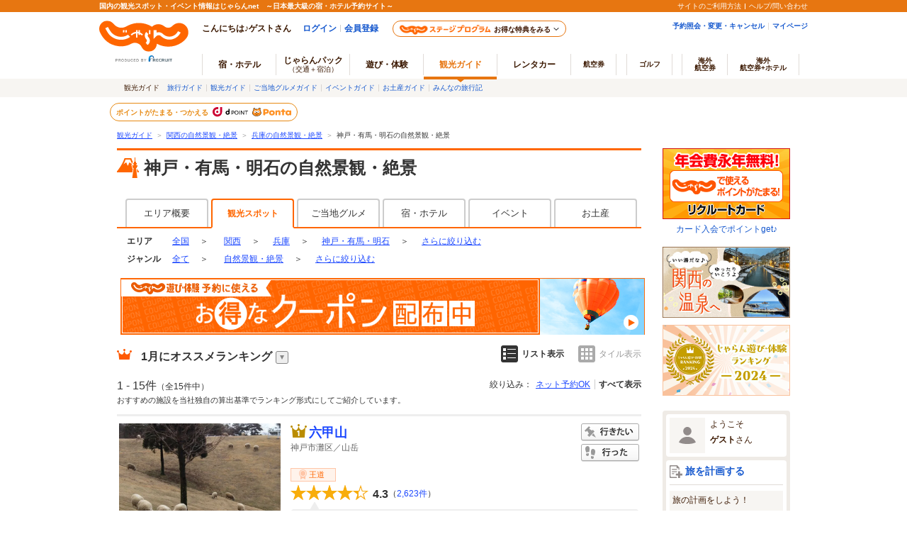

--- FILE ---
content_type: text/html;charset=Windows-31J
request_url: https://www.jalan.net/kankou/280000/280200/g1_22/
body_size: 34074
content:






















































	
	
	
	
	
	
		
			
			
				
					
					
						
						
					
					
				
			
		
	
	
	
	
	
	




	
	
		
	


<!DOCTYPE HTML>
<html lang="ja" xmlns:og="http://ogp.me/ns#">

<head>
<meta charset="Shift_JIS">

<script type="text/javascript">window.inHeadTS=(new Date()).getTime();</script>
<script type="text/javascript" src="/ou/d/cs/common/js/formCheck.js"></script>
<script type="text/javascript" src="/ou/d/cs/common/js/ComGeneralOdk.js"></script>




	
	




































<meta http-equiv="Content-Language" content="ja">
<meta name="viewport" content="width=device-width, initial-scale=1">


	
		
		
			
				
				
					
				
			
		
	
	
		
	











	
	
	
		
		
	
	








<!-- [TDK] -->
<title>神戸・有馬・明石の自然景観・絶景ランキングTOP10 - じゃらんnet</title>
<meta name="url" content="https://www.jalan.net/kankou/280000/280200/g1_22/">
<meta name="description" content="神戸・有馬・明石のおすすめ自然景観・絶景15ヶ所をセレクト！おすすめの六甲山や摩耶山などをランキングでご紹介。神戸・有馬・明石の自然景観・絶景スポットを探すならじゃらんnet。">
<meta name="keywords"  content="神戸・有馬・明石,自然景観・絶景,観光,じゃらん">
<meta property="fb:app_id" content="107227656005262">
<!-- [OGP] -->
<meta property="og:type" content="article">
<meta property="og:title" content="神戸・有馬・明石の自然景観・絶景ランキングTOP10 - じゃらんnet">
<meta property="og:url" content="https://www.jalan.net/kankou/280000/280200/g1_22/">
<meta property="og:image" content="https://cdn.jalan.jp/jalan/img/8/kuchikomi/1098/KXL/de0ed_0001098223_2.jpg">
<meta property="og:description" content="神戸・有馬・明石のおすすめ自然景観・絶景15ヶ所をセレクト！おすすめの六甲山や摩耶山などをランキングでご紹介。神戸・有馬・明石の自然景観・絶景スポットを探すならじゃらんnet。">
<!-- [Twitter Card] -->
<meta name="twitter:card" content="summary">
<meta name="twitter:site" content="@jalannet">
<meta name="twitter:title" content="神戸・有馬・明石の自然景観・絶景ランキングTOP10 - じゃらんnet">
<meta name="twitter:description" content="神戸・有馬・明石のおすすめ自然景観・絶景15ヶ所をセレクト！おすすめの六甲山や摩耶山などをランキングでご紹介。神戸・有馬・明石の自然景観・絶景スポットを探すならじゃらんnet。">
<meta name="twitter:image" content="https://cdn.jalan.jp/jalan/img/8/kuchikomi/1098/KXL/de0ed_0001098223_2.jpg">
<!-- [Canonical] -->
<link rel="canonical" href="https://www.jalan.net/kankou/280000/280200/g1_22/" />







<!-- [prev, next] -->

	
		
		
		
		
	
	


<!-- [robots] -->



<!-- [CSS] -->
<link rel="stylesheet" href="/ou/d/cs/common/css/dynamic.css?201506">
<link rel="stylesheet" href="/ou/d/cs/pc/css/common_guide.css?update=20240226">
<link rel="stylesheet" href="/ou/d/cs/pc/css/sidebar_parts.css?update=20251027">
<link rel="stylesheet" href="/ou/d/cs/pc/css/list_guide.css?update=20220725">
<link rel="stylesheet" href="/ou/d/cs/pc/css/net_planlist_open_view.css">
<link rel="stylesheet" href="/ou/d/cs/guide/oup3600/css/ouw3680_pc.css">
<link rel="stylesheet" href="/ou/d/cs/guide/oup3600/css/ouw3681_pc.css">
<link rel="stylesheet" href="/ou/d/cs/guide/oup1700/css/ouw1701_pc.css?update=20250623">
<link rel="stylesheet" href="/ou/d/cs/pc/css/latest_reviews_pc.css">
<link rel="stylesheet" href="/ou/d/cs/pc/css/faq_pc.css?update=20221121">

<!-- [Scripts] -->
<!--[if lt IE 9]>
	<script src="/ou/d/cs/common/lib/js/jquery-1.11.1.min.js"></script>
<![endif]-->
<!--[if gte IE 9]><!-->
	<script src="/ou/d/cs/common/lib/js/jquery-2.1.1.min.js"></script>
<!--<![endif]-->
<script src="/ou/d/cs/common/lib/js/jquery-ui.js" charset="UTF-8"></script>
<script src="/ou/d/cs/common/lib/js/jquery.ui.datepicker-ja.min.js" charset="UTF-8"></script>
<script src="/ou/d/cs/common/lib/js/jquery.menu-aim.js" charset="UTF-8"></script>
<script src="/ou/d/cs/common/js/jkg_holiday_master.js?10235" charset="UTF-8"></script>
<script type="text/javascript" src="/ou/d/cs/common/js/asb_api_contengency.js?29479230"></script>
<script type="text/javascript" src="/ou/d/cs/common/js/asb_api.js?20180625"></script>




<script type="application/ld+json">
[
	
		{
		"@context" : "http://schema.org",
		"@type" : "LocalBusiness",
		"name" : "六甲山",
		
		
		"image" : "https:\/\/cdn.jalan.jp\/jalan\/img\/8\/kuchikomi\/1098\/KL\/de0ed_0001098223_2.jpg",
		
		
			"url" : "https:\/\/www.jalan.net\/kankou\/spt_28100ab2010003212\/",
			"aggregateRating" : {
				"@type" : "AggregateRating",
				"ratingValue" : "4.3",
				"ratingCount" : "2623"
			}
		}
		
			,
		
	
		{
		"@context" : "http://schema.org",
		"@type" : "LocalBusiness",
		"name" : "摩耶山",
		
		
		"image" : "https:\/\/cdn.jalan.jp\/jalan\/img\/0\/kuchikomi\/5460\/KL\/c23a8_0005460125_4.JPG",
		
		
			"url" : "https:\/\/www.jalan.net\/kankou\/spt_28100ab2010003398\/",
			"aggregateRating" : {
				"@type" : "AggregateRating",
				"ratingValue" : "4.2",
				"ratingCount" : "424"
			}
		}
		
			,
		
	
		{
		"@context" : "http://schema.org",
		"@type" : "LocalBusiness",
		"name" : "布引の滝",
		
		
		"image" : "https:\/\/cdn.jalan.jp\/jalan\/img\/8\/kuchikomi\/4448\/KL\/1a5f4_0004448370_8.jpg",
		
		
			"url" : "https:\/\/www.jalan.net\/kankou\/spt_28110ab2040005879\/",
			"aggregateRating" : {
				"@type" : "AggregateRating",
				"ratingValue" : "4.1",
				"ratingCount" : "241"
			}
		}
		
			,
		
	
		{
		"@context" : "http://schema.org",
		"@type" : "LocalBusiness",
		"name" : "奧須磨公園",
		
		
		"image" : "https:\/\/cdn.jalan.jp\/jalan\/img\/2\/kuchikomi\/1442\/KL\/53d51_0001442224_1.jpg",
		
		
			"url" : "https:\/\/www.jalan.net\/kankou\/spt_guide000000184212\/",
			"aggregateRating" : {
				"@type" : "AggregateRating",
				"ratingValue" : "4.0",
				"ratingCount" : "11"
			}
		}
		
			,
		
	
		{
		"@context" : "http://schema.org",
		"@type" : "LocalBusiness",
		"name" : "布引貯水池",
		
		
		"image" : "https:\/\/cdn.jalan.jp\/jalan\/img\/3\/kuchikomi\/4583\/KL\/d7e15_0004583110_1.jpg",
		
		
			"url" : "https:\/\/www.jalan.net\/kankou\/spt_28110ab2032068457\/",
			"aggregateRating" : {
				"@type" : "AggregateRating",
				"ratingValue" : "4.2",
				"ratingCount" : "19"
			}
		}
		
			,
		
	
		{
		"@context" : "http://schema.org",
		"@type" : "LocalBusiness",
		"name" : "鼓が滝",
		
		
		"image" : "https:\/\/cdn.jalan.jp\/jalan\/img\/3\/kuchikomi\/3523\/KL\/51228_0003523673_1.JPG",
		
		
			"url" : "https:\/\/www.jalan.net\/kankou\/spt_28109ab2040006273\/",
			"aggregateRating" : {
				"@type" : "AggregateRating",
				"ratingValue" : "4.0",
				"ratingCount" : "30"
			}
		}
		
			,
		
	
		{
		"@context" : "http://schema.org",
		"@type" : "LocalBusiness",
		"name" : "大蔵海岸",
		
		
		"image" : "https:\/\/cdn.jalan.jp\/jalan\/img\/9\/kuchikomi\/3639\/KL\/be553_0003639082_1.JPG",
		
		
			"url" : "https:\/\/www.jalan.net\/kankou\/spt_28203ab2050151985\/",
			"aggregateRating" : {
				"@type" : "AggregateRating",
				"ratingValue" : "4.1",
				"ratingCount" : "344"
			}
		}
		
			,
		
	
		{
		"@context" : "http://schema.org",
		"@type" : "LocalBusiness",
		"name" : "神戸港",
		
		
		"image" : "https:\/\/cdn.jalan.jp\/jalan\/img\/1\/kuchikomi\/3021\/KL\/119db_0003021981_1.JPG",
		
		
			"url" : "https:\/\/www.jalan.net\/kankou\/spt_guide000000183475\/",
			"aggregateRating" : {
				"@type" : "AggregateRating",
				"ratingValue" : "4.2",
				"ratingCount" : "125"
			}
		}
		
			,
		
	
		{
		"@context" : "http://schema.org",
		"@type" : "LocalBusiness",
		"name" : "須磨海水浴場",
		
		
		"image" : "https:\/\/cdn.jalan.jp\/jalan\/img\/7\/kuchikomi\/2277\/KL\/970f2_0002277713_1.JPG",
		
		
			"url" : "https:\/\/www.jalan.net\/kankou\/spt_28107cb3490058732\/",
			"aggregateRating" : {
				"@type" : "AggregateRating",
				"ratingValue" : "3.6",
				"ratingCount" : "226"
			}
		}
		
			,
		
	
		{
		"@context" : "http://schema.org",
		"@type" : "LocalBusiness",
		"name" : "林崎海水浴場",
		
		
		"image" : "https:\/\/cdn.jalan.jp\/jalan\/img\/9\/kuchikomi\/1829\/KL\/afb4a_0001829238_1.jpg",
		
		
			"url" : "https:\/\/www.jalan.net\/kankou\/spt_28203cb3490058733\/",
			"aggregateRating" : {
				"@type" : "AggregateRating",
				"ratingValue" : "3.9",
				"ratingCount" : "45"
			}
		}
		
			,
		
	
		{
		"@context" : "http://schema.org",
		"@type" : "LocalBusiness",
		"name" : "再度山",
		
		
		"image" : "https:\/\/cdn.jalan.jp\/jalan\/img\/2\/kuchikomi\/4562\/KL\/72cba_0004562912_1.jpg",
		
		
			"url" : "https:\/\/www.jalan.net\/kankou\/spt_28100ab2010002353\/",
			"aggregateRating" : {
				"@type" : "AggregateRating",
				"ratingValue" : "4.1",
				"ratingCount" : "13"
			}
		}
		
			,
		
	
		{
		"@context" : "http://schema.org",
		"@type" : "LocalBusiness",
		"name" : "あいな里山公園",
		
		
			"url" : "https:\/\/www.jalan.net\/kankou\/spt_guide000000184804\/",
			"aggregateRating" : {
				"@type" : "AggregateRating",
				"ratingValue" : "2.6",
				"ratingCount" : "12"
			}
		}
		
			,
		
	
		{
		"@context" : "http://schema.org",
		"@type" : "LocalBusiness",
		"name" : "屏風ケ浦海岸",
		
		
		"image" : "https:\/\/cdn.jalan.jp\/jalan\/img\/4\/kuchikomi\/4864\/KL\/85879_0004864465_2.JPG",
		
		
			"url" : "https:\/\/www.jalan.net\/kankou\/spt_28203ab2050007323\/",
			"aggregateRating" : {
				"@type" : "AggregateRating",
				"ratingValue" : "4.1",
				"ratingCount" : "10"
			}
		}
		
			,
		
	
		{
		"@context" : "http://schema.org",
		"@type" : "LocalBusiness",
		"name" : "アジュール舞子海水浴場",
		
		
		"image" : "https:\/\/cdn.jalan.jp\/jalan\/img\/7\/kuchikomi\/1527\/KL\/bc740_0001527029_1.jpg",
		
		
			"url" : "https:\/\/www.jalan.net\/kankou\/spt_28108cb3490059621\/",
			"aggregateRating" : {
				"@type" : "AggregateRating",
				"ratingValue" : "4.1",
				"ratingCount" : "111"
			}
		}
		
			,
		
	
		{
		"@context" : "http://schema.org",
		"@type" : "LocalBusiness",
		"name" : "つくはら湖",
		
		
		"image" : "https:\/\/cdn.jalan.jp\/jalan\/img\/5\/kuchikomi\/2045\/KL\/50e54_0002045860_1.jpg",
		
		
			"url" : "https:\/\/www.jalan.net\/kankou\/spt_28109ab2032068456\/",
			"aggregateRating" : {
				"@type" : "AggregateRating",
				"ratingValue" : "4.0",
				"ratingCount" : "5"
			}
		}
		
	
]
</script>



<script id="JKGV" type="application/json">
	{
		"date": "20260119",
		"screenId": "OUW1701",
		"banCd": "007",
		"kenCd": "280000",
		"lrgCd": "280200",
		"spotId": "",
		"landmarkCd": "",
		"majorCityCd": "",
		"cityCd": "",
		"townCd": "",
		"stnCd2": "",
		"oriAreaCd": "",
		"oriAreaCategory": "",
		"genreCd1": "22",
		"genreCd2": "",
		"exLrgGenrCd": "",
		"rootCd": "",
		"afCd": "",
		"showplan": [ "ichiran_guide", "ichiran_planall_guide" ],
		"planMaxCnt": "3",
		"influxKbn": "0"
	}
</script>
</head>


<body>
<a name="PAGETOP"></a>

	
	
	





























	<link rel="stylesheet" type="text/css" href="/ou/d/cs/pc/css/global.css" media="all">











	
		
	
	



	
	
	
	
		
	








	
		
			
			
				
			
		
		
			
			
				
			
		
        <script type="text/javascript" src="/js/ComStaticHeader.js?update=20220725"></script>
        <div id="siteHeaderMountPoint"></div>
        <script type="text/javascript">
          HeaderDisp({
            mountPoint: 'siteHeaderMountPoint',
            productId: '7',
            hideGlonavi: false,
            helpLink: 'https://help.jalan.net/s/',
            pontaWebDomain: 'https://point.recruit.co.jp/',
            golfDomain: 'https://golf-jalan.net/',
            loginParam: 'TEMP1=lrgCd%2B280200%23genreCd1%2B22%23kenCd%2B280000%23glonaviKbn%2B7%23agtWebFlg%2B&amp;TEMP4=LEVEL_K&amp;TEMP5=https://www.jalan.net/ou/oup1700/ouw1701Large.do',
            logoutMode: 0,
            logoutParam: 'rdUrl=https%3A%2F%2Fwww.jalan.net%2Fou%2Foup1700%2Fouw1701Large.do%3FlrgCd%3D280200%26genreCd1%3D22%26kenCd%3D280000%26glonaviKbn%3D7%26agtWebFlg%3D&tm=20260119013012',
            
            forceUpdateFlg: 0
          });
        </script>
		<div id="header_area">
			<div id="header990">
	

	

	

	

	



<script type="text/javascript">
<!--
function MM_preloadImages() { //v3.0
  var d=document; if(d.images){ if(!d.MM_p) d.MM_p=new Array();
    var i,j=d.MM_p.length,a=MM_preloadImages.arguments; for(i=0; i<a.length; i++)
    if (a[i].indexOf("#")!=0){ d.MM_p[j]=new Image; d.MM_p[j++].src=a[i];}}
}

function MM_swapImgRestore() { //v3.0
  var i,x,a=document.MM_sr; for(i=0;a&&i<a.length&&(x=a[i])&&x.oSrc;i++) x.src=x.oSrc;
}

function MM_findObj(n, d) { //v4.01
  var p,i,x;  if(!d) d=document; if((p=n.indexOf("?"))>0&&parent.frames.length) {
    d=parent.frames[n.substring(p+1)].document; n=n.substring(0,p);}
  if(!(x=d[n])&&d.all) x=d.all[n]; for (i=0;!x&&i<d.forms.length;i++) x=d.forms[i][n];
  for(i=0;!x&&d.layers&&i<d.layers.length;i++) x=MM_findObj(n,d.layers[i].document);
  if(!x && d.getElementById) x=d.getElementById(n); return x;
}

function MM_swapImage() { //v3.0
  var i,j=0,x,a=MM_swapImage.arguments; document.MM_sr=new Array; for(i=0;i<(a.length-2);i+=3)
   if ((x=MM_findObj(a[i]))!=null){document.MM_sr[j++]=x; if(!x.oSrc) x.oSrc=x.src; x.src=a[i+2];}
}

//-->
</script>
<div id="jkgHeader">
	
	
	
	
	
	
	
	
	
	
	
	
	
	
	
	
	
	
		
		
		
		
		
		
			
				
				
					
					
					
						
						
						
							
								
								
							
							
							
							
							
						
					
				
			
		
		
		
		
		
		
	

	
		
		
		
		
		
		
		
		
		
		
		
		
		
		
		
		
		
	
















<script type="application/ld+json">
{
	"@context": "http://schema.org",
	"@type": "BreadcrumbList",
	"itemListElement": [
		
		
		
			
				
				{
					"@type": "ListItem",
					"position": 1,
					"item": {
						
							
							"@id": "https:\/\/www.jalan.net\/kankou\/",
						
						
						"name": "観光ガイド"
					}
				}
			
		
		
		
			
				
				,
				{
					"@type": "ListItem",
					"position": 2,
					"item": {
						
							
							"@id": "https:\/\/www.jalan.net\/kankou\/pro_007\/g1_22\/",
						
						
						"name": "関西の自然景観・絶景"
					}
				}
			
		
		
		
			
				
				,
				{
					"@type": "ListItem",
					"position": 3,
					"item": {
						
							
							"@id": "https:\/\/www.jalan.net\/kankou\/280000\/g1_22\/",
						
						
						"name": "兵庫の自然景観・絶景"
					}
				}
			
		
		
		
			
		
		
		
			
		
		
		
			
				
				,
				{
					"@type": "ListItem",
					"position": 4,
					"item": {
						
						
							"@id": "https:\/\/www.jalan.net\/kankou\/280000\/280200\/g1_22\/",
						
						"name": "神戸・有馬・明石の自然景観・絶景"
					}
				}
			
		
		
		
			
		
		
		
			
		
	]
}
</script>

<div id="topicpath">
<ol>

<li><a href="//www.jalan.net/kankou/">観光ガイド</a><span>＞</span></li>


<li><a href="//www.jalan.net/kankou/pro_007/g1_22/" onClick="javascript:ouComLink('/kankou/pro_007/g1_22/','myForm');return false;">関西の自然景観・絶景</a><span>＞</span></li>


<li><a href="//www.jalan.net/kankou/280000/g1_22/" onClick="javascript:ouComLink('/kankou/280000/g1_22/','myForm');return false;">兵庫の自然景観・絶景</a><span>＞</span></li>




<li>神戸・有馬・明石の自然景観・絶景</li>



</ol>
</div>

	
	
		
	 











	
		
		
		
			
		
	

	
		
















<script type="text/javascript">
<!--
	if(document.cookie){
		var mstateKey     = 'm_state';
		var mstateValue   = ''
		var mstatePath    = 'path=/';
		if(mstateKey){
			var mstate = mstateKey + '=';
			if(mstateValue === ''){
				expireDate = new Date();
				expireDate.setYear(expireDate.getFullYear()-1);
				var mstateExpires = 'expires='+expireDate.toGMTString();
				document.cookie  = [mstate, mstatePath, mstateExpires].join(';');
			}else{
				mstate += encodeURIComponent(mstateValue);
				document.cookie  = [mstate, mstatePath].join(';');
			}
		}
	}
//-->
</script>

	
	
	
	

	


</div>





</div>
</div>
<div class="container list">
	<div class="main relation-planlist">
		
		
			
			
				
			
		
		
			
			
			
			
			
			
			
			
			
			
			
		



































	









	
	
	
		<div class="contentsHeader spots" id="contentsListHeader">
			<div class="contentsHeader-infoArea">
				<h1 class="contentTitle">神戸・有馬・明石の自然景観・絶景</h1>
				
			</div>
		</div>
	
	
	
	
	







		

		
		
			
				
					
					
					
					
					
					
				




















			
		
		

		
		
			
			
			
			
			
			
				
			
			
			
			
			
			
		
		
			
			
				
			
		

		
			
			
			
				
						
						
						
						
						
						
						
						
						
						
						
						
				


















<!-- 2016/06 エリアトップに宿導線（タブ）追加 start -->

<!-- 2016/06 エリアトップに宿導線（タブ）追加 end -->















<form name="ouw3841Form" method="post">
	<input type="hidden" name="screenId" value="OUW3841">
<input type="hidden" name="processId" value="">

	<input type="hidden" name="afCd" value=""/>
	<input type="hidden" name="rootCd" value=""/>
</form>

<ul class="listTabs" id="listTabs">
	
		
		
			
				
					
					
						
						
						
							<li><a href="//www.jalan.net/travel/280000/280200/" onClick="javascript:ouComLink('/travel/280000/280200/','ouw3841Form');return false;">エリア概要</a>
						
						
						
						
					
				
			
			
				
					
						<li class="active">観光スポット</li>
					
					
				
			
			
				
					
					
						
						
						
							<li><a href="//www.jalan.net/gourmet/280000/280200/" onClick="javascript:ouComLink('/gourmet/280000/280200/','ouw3841Form');return false;">ご当地グルメ</a>
						
						
						
						
						
						
						
						
						
					
				
			
			<!-- 2016/06 エリアトップに宿導線（タブ）追加 start -->
			
				
					
					
						<li>
							<a href="//www.jalan.net/kankou/280000/280200/yad/?ccnt=hoteltub_larea" onClick="javascript:ouComLink('/kankou/280000/280200/yad/?ccnt=hoteltub_larea','ouw3841Form');return false;">宿・ホテル</a>
						</li>
					
				
			
			<!-- 2016/06 エリアトップに宿導線（タブ）追加 end -->
			
				
					
					
						
						
						
							<li><a href="//www.jalan.net/event/280000/280200/" onClick="javascript:ouComLink('/event/280000/280200/','ouw3841Form');return false;">イベント</a>
						
						
						
					
				
			
			
				
					
					
						
						
						
							<li><a href="//www.jalan.net/omiyage/280000/280200/" onClick="javascript:ouComLink('/omiyage/280000/280200/','ouw3841Form');return false;">お土産</a>
						
					
				
			
			
		
	
</ul>

			
		
		
		<div class="rankList" id="rankList">
			
				
				
				
				
				
				
					
				
				
				
			
			
			
			
				
				
					
				
			
			
				
				
				
				
				
				
				
				
				
				
				
				
				
				
				
				
				
			



















	
		
	
	
	



	
	
		
	





<div class="categoriesNav prefectureNav">
	<dl class="c-area">
		<dt>エリア</dt>
		<dd class="categoriesNavAll">		
				
				
					<a href="//www.jalan.net/kankou/g1_22/" onClick="javascript:ouComLink('/kankou/g1_22/','ouw3801Form');$(this).unbind();return false;">全国</a>
				
			
			<span>＞</span>
		</dd>	
			
			
				
					<dd class="dropdown">
						<div class="dropdownCurrent">
							
								
									<a href="//www.jalan.net/kankou/pro_007/g1_22/" onClick="javascript:ouComLink('/kankou/pro_007/g1_22/','ouw3801Form');return false;">関西</a>
								
								
							
							
								<span>＞</span>
							
						</div>
						<div class="dropdownList wAreaDropdownList">
							<div class="dropdownList-List dropdownList-wAreaList">
								
									
										
										
											
											<p><a href="//www.jalan.net/kankou/010000/g1_22/" onClick="javascript:ouComLink('/kankou/010000/g1_22/','ouw3801Form');return false;">北海道</a></p>
										
										
									
								
									
										
										
										
											
											<p><a href="//www.jalan.net/kankou/pro_002/g1_22/" onClick="javascript:ouComLink('/kankou/pro_002/g1_22/','ouw3801Form');return false;">東北</a></p>
										
									
								
									
										
										
										
											
											<p><a href="//www.jalan.net/kankou/pro_003/g1_22/" onClick="javascript:ouComLink('/kankou/pro_003/g1_22/','ouw3801Form');return false;">関東</a></p>
										
									
								
									
										
										
										
											
											<p><a href="//www.jalan.net/kankou/pro_004/g1_22/" onClick="javascript:ouComLink('/kankou/pro_004/g1_22/','ouw3801Form');return false;">甲信越</a></p>
										
									
								
									
										
										
										
											
											<p><a href="//www.jalan.net/kankou/pro_005/g1_22/" onClick="javascript:ouComLink('/kankou/pro_005/g1_22/','ouw3801Form');return false;">北陸</a></p>
										
									
								
									
										
										
										
											
											<p><a href="//www.jalan.net/kankou/pro_006/g1_22/" onClick="javascript:ouComLink('/kankou/pro_006/g1_22/','ouw3801Form');return false;">東海</a></p>
										
									
								
									
										
										
										
											
											<p><a href="//www.jalan.net/kankou/pro_007/g1_22/" onClick="javascript:ouComLink('/kankou/pro_007/g1_22/','ouw3801Form');return false;">関西</a></p>
										
									
								
									
										
										
										
											
											<p><a href="//www.jalan.net/kankou/pro_008/g1_22/" onClick="javascript:ouComLink('/kankou/pro_008/g1_22/','ouw3801Form');return false;">中国(山陰山陽)</a></p>
										
									
								
									
										
										
										
											
											<p><a href="//www.jalan.net/kankou/pro_009/g1_22/" onClick="javascript:ouComLink('/kankou/pro_009/g1_22/','ouw3801Form');return false;">四国</a></p>
										
									
								
									
										
										
										
											
											<p><a href="//www.jalan.net/kankou/pro_010/g1_22/" onClick="javascript:ouComLink('/kankou/pro_010/g1_22/','ouw3801Form');return false;">九州</a></p>
										
									
								
									
										
										
											
											<p><a href="//www.jalan.net/kankou/470000/g1_22/" onClick="javascript:ouComLink('/kankou/470000/g1_22/','ouw3801Form');return false;">沖縄</a></p>
										
										
									
								
							</div>
						</div>
					</dd>
				
				
			
			
			
			
				
					<dd class="dropdown">
						<div class="dropdownCurrent">
							<a href="//www.jalan.net/kankou/280000/g1_22/" onClick="javascript:ouComLink('/kankou/280000/g1_22/','ouw3801Form');$(this).unbind();return false;">兵庫</a>
							<span>＞</span>
						</div>
						
							<div class="dropdownList dropdownList-wide">
								
									<div class="dropdownList-List">
										<p>
										
										<a href="//www.jalan.net/kankou/010000/g1_22/" onClick="javascript:ouComLink('/kankou/010000/g1_22/','ouw3801Form');return false;">北海道</a>・<a href="//www.jalan.net/kankou/pro_002/g1_22/" onClick="javascript:ouComLink('/kankou/pro_002/g1_22/','ouw3801Form');return false;">東北</a>
										</p>
										<ul>
											
												
													
													
														
														<li><a href="//www.jalan.net/kankou/010000/g1_22/" onClick="javascript:ouComLink('/kankou/010000/g1_22/','ouw3801Form');return false;">北海道</a></li>
													
												
											
												
													
													
														
														<li><a href="//www.jalan.net/kankou/020000/g1_22/" onClick="javascript:ouComLink('/kankou/020000/g1_22/','ouw3801Form');return false;">青森</a></li>
													
												
											
												
													
													
														
														<li><a href="//www.jalan.net/kankou/030000/g1_22/" onClick="javascript:ouComLink('/kankou/030000/g1_22/','ouw3801Form');return false;">岩手</a></li>
													
												
											
												
													
													
														
														<li><a href="//www.jalan.net/kankou/040000/g1_22/" onClick="javascript:ouComLink('/kankou/040000/g1_22/','ouw3801Form');return false;">宮城</a></li>
													
												
											
												
													
													
														
														<li><a href="//www.jalan.net/kankou/050000/g1_22/" onClick="javascript:ouComLink('/kankou/050000/g1_22/','ouw3801Form');return false;">秋田</a></li>
													
												
											
												
													
													
														
														<li><a href="//www.jalan.net/kankou/060000/g1_22/" onClick="javascript:ouComLink('/kankou/060000/g1_22/','ouw3801Form');return false;">山形</a></li>
													
												
											
												
													
													
														
														<li><a href="//www.jalan.net/kankou/070000/g1_22/" onClick="javascript:ouComLink('/kankou/070000/g1_22/','ouw3801Form');return false;">福島</a></li>
													
												
											
										</ul>
									</div>
								
									<div class="dropdownList-List">
										<p>
										
										<a href="//www.jalan.net/kankou/pro_003/g1_22/" onClick="javascript:ouComLink('/kankou/pro_003/g1_22/','ouw3801Form');return false;">関東</a>
										</p>
										<ul>
											
												
													
													
														
														<li><a href="//www.jalan.net/kankou/130000/g1_22/" onClick="javascript:ouComLink('/kankou/130000/g1_22/','ouw3801Form');return false;">東京</a></li>
													
												
											
												
													
													
														
														<li><a href="//www.jalan.net/kankou/140000/g1_22/" onClick="javascript:ouComLink('/kankou/140000/g1_22/','ouw3801Form');return false;">神奈川</a></li>
													
												
											
												
													
													
														
														<li><a href="//www.jalan.net/kankou/110000/g1_22/" onClick="javascript:ouComLink('/kankou/110000/g1_22/','ouw3801Form');return false;">埼玉</a></li>
													
												
											
												
													
													
														
														<li><a href="//www.jalan.net/kankou/120000/g1_22/" onClick="javascript:ouComLink('/kankou/120000/g1_22/','ouw3801Form');return false;">千葉</a></li>
													
												
											
												
													
													
														
														<li><a href="//www.jalan.net/kankou/100000/g1_22/" onClick="javascript:ouComLink('/kankou/100000/g1_22/','ouw3801Form');return false;">茨城</a></li>
													
												
											
												
													
													
														
														<li><a href="//www.jalan.net/kankou/080000/g1_22/" onClick="javascript:ouComLink('/kankou/080000/g1_22/','ouw3801Form');return false;">栃木</a></li>
													
												
											
												
													
													
														
														<li><a href="//www.jalan.net/kankou/090000/g1_22/" onClick="javascript:ouComLink('/kankou/090000/g1_22/','ouw3801Form');return false;">群馬</a></li>
													
												
											
										</ul>
									</div>
								
									<div class="dropdownList-List">
										<p>
										
										<a href="//www.jalan.net/kankou/pro_004/g1_22/" onClick="javascript:ouComLink('/kankou/pro_004/g1_22/','ouw3801Form');return false;">甲信越</a>・<a href="//www.jalan.net/kankou/pro_005/g1_22/" onClick="javascript:ouComLink('/kankou/pro_005/g1_22/','ouw3801Form');return false;">北陸</a>
										</p>
										<ul>
											
												
													
													
														
														<li><a href="//www.jalan.net/kankou/150000/g1_22/" onClick="javascript:ouComLink('/kankou/150000/g1_22/','ouw3801Form');return false;">山梨</a></li>
													
												
											
												
													
													
														
														<li><a href="//www.jalan.net/kankou/160000/g1_22/" onClick="javascript:ouComLink('/kankou/160000/g1_22/','ouw3801Form');return false;">長野</a></li>
													
												
											
												
													
													
														
														<li><a href="//www.jalan.net/kankou/170000/g1_22/" onClick="javascript:ouComLink('/kankou/170000/g1_22/','ouw3801Form');return false;">新潟</a></li>
													
												
											
												
													
													
														
														<li><a href="//www.jalan.net/kankou/180000/g1_22/" onClick="javascript:ouComLink('/kankou/180000/g1_22/','ouw3801Form');return false;">富山</a></li>
													
												
											
												
													
													
														
														<li><a href="//www.jalan.net/kankou/190000/g1_22/" onClick="javascript:ouComLink('/kankou/190000/g1_22/','ouw3801Form');return false;">石川</a></li>
													
												
											
												
													
													
														
														<li><a href="//www.jalan.net/kankou/200000/g1_22/" onClick="javascript:ouComLink('/kankou/200000/g1_22/','ouw3801Form');return false;">福井</a></li>
													
												
											
										</ul>
									</div>
								
									<div class="dropdownList-List">
										<p>
										
										<a href="//www.jalan.net/kankou/pro_006/g1_22/" onClick="javascript:ouComLink('/kankou/pro_006/g1_22/','ouw3801Form');return false;">東海</a>
										</p>
										<ul>
											
												
													
													
														
														<li><a href="//www.jalan.net/kankou/230000/g1_22/" onClick="javascript:ouComLink('/kankou/230000/g1_22/','ouw3801Form');return false;">愛知</a></li>
													
												
											
												
													
													
														
														<li><a href="//www.jalan.net/kankou/210000/g1_22/" onClick="javascript:ouComLink('/kankou/210000/g1_22/','ouw3801Form');return false;">静岡</a></li>
													
												
											
												
													
													
														
														<li><a href="//www.jalan.net/kankou/220000/g1_22/" onClick="javascript:ouComLink('/kankou/220000/g1_22/','ouw3801Form');return false;">岐阜</a></li>
													
												
											
												
													
													
														
														<li><a href="//www.jalan.net/kankou/240000/g1_22/" onClick="javascript:ouComLink('/kankou/240000/g1_22/','ouw3801Form');return false;">三重</a></li>
													
												
											
										</ul>
									</div>
								
									<div class="dropdownList-List">
										<p>
										
										<a href="//www.jalan.net/kankou/pro_007/g1_22/" onClick="javascript:ouComLink('/kankou/pro_007/g1_22/','ouw3801Form');return false;">関西</a>
										</p>
										<ul>
											
												
													
													
														
														<li><a href="//www.jalan.net/kankou/270000/g1_22/" onClick="javascript:ouComLink('/kankou/270000/g1_22/','ouw3801Form');return false;">大阪</a></li>
													
												
											
												
													
													
														
														<li><a href="//www.jalan.net/kankou/280000/g1_22/" onClick="javascript:ouComLink('/kankou/280000/g1_22/','ouw3801Form');return false;">兵庫</a></li>
													
												
											
												
													
													
														
														<li><a href="//www.jalan.net/kankou/260000/g1_22/" onClick="javascript:ouComLink('/kankou/260000/g1_22/','ouw3801Form');return false;">京都</a></li>
													
												
											
												
													
													
														
														<li><a href="//www.jalan.net/kankou/250000/g1_22/" onClick="javascript:ouComLink('/kankou/250000/g1_22/','ouw3801Form');return false;">滋賀</a></li>
													
												
											
												
													
													
														
														<li><a href="//www.jalan.net/kankou/290000/g1_22/" onClick="javascript:ouComLink('/kankou/290000/g1_22/','ouw3801Form');return false;">奈良</a></li>
													
												
											
												
													
													
														
														<li><a href="//www.jalan.net/kankou/300000/g1_22/" onClick="javascript:ouComLink('/kankou/300000/g1_22/','ouw3801Form');return false;">和歌山</a></li>
													
												
											
										</ul>
									</div>
								
									<div class="dropdownList-List">
										<p>
										
										<a href="//www.jalan.net/kankou/pro_008/g1_22/" onClick="javascript:ouComLink('/kankou/pro_008/g1_22/','ouw3801Form');return false;">中国(山陰山陽)</a>・<a href="//www.jalan.net/kankou/pro_009/g1_22/" onClick="javascript:ouComLink('/kankou/pro_009/g1_22/','ouw3801Form');return false;">四国</a>
										</p>
										<ul>
											
												
													
													
														
														<li><a href="//www.jalan.net/kankou/330000/g1_22/" onClick="javascript:ouComLink('/kankou/330000/g1_22/','ouw3801Form');return false;">岡山</a></li>
													
												
											
												
													
													
														
														<li><a href="//www.jalan.net/kankou/340000/g1_22/" onClick="javascript:ouComLink('/kankou/340000/g1_22/','ouw3801Form');return false;">広島</a></li>
													
												
											
												
													
													
														
														<li><a href="//www.jalan.net/kankou/310000/g1_22/" onClick="javascript:ouComLink('/kankou/310000/g1_22/','ouw3801Form');return false;">鳥取</a></li>
													
												
											
												
													
													
														
														<li><a href="//www.jalan.net/kankou/320000/g1_22/" onClick="javascript:ouComLink('/kankou/320000/g1_22/','ouw3801Form');return false;">島根</a></li>
													
												
											
												
													
													
														
														<li><a href="//www.jalan.net/kankou/350000/g1_22/" onClick="javascript:ouComLink('/kankou/350000/g1_22/','ouw3801Form');return false;">山口</a></li>
													
												
											
												
													
													
														
														<li><a href="//www.jalan.net/kankou/360000/g1_22/" onClick="javascript:ouComLink('/kankou/360000/g1_22/','ouw3801Form');return false;">徳島</a></li>
													
												
											
												
													
													
														
														<li><a href="//www.jalan.net/kankou/370000/g1_22/" onClick="javascript:ouComLink('/kankou/370000/g1_22/','ouw3801Form');return false;">香川</a></li>
													
												
											
												
													
													
														
														<li><a href="//www.jalan.net/kankou/380000/g1_22/" onClick="javascript:ouComLink('/kankou/380000/g1_22/','ouw3801Form');return false;">愛媛</a></li>
													
												
											
												
													
													
														
														<li><a href="//www.jalan.net/kankou/390000/g1_22/" onClick="javascript:ouComLink('/kankou/390000/g1_22/','ouw3801Form');return false;">高知</a></li>
													
												
											
										</ul>
									</div>
								
									<div class="dropdownList-List">
										<p>
										
										<a href="//www.jalan.net/kankou/pro_010/g1_22/" onClick="javascript:ouComLink('/kankou/pro_010/g1_22/','ouw3801Form');return false;">九州</a>・<a href="//www.jalan.net/kankou/470000/g1_22/" onClick="javascript:ouComLink('/kankou/470000/g1_22/','ouw3801Form');return false;">沖縄</a>
										</p>
										<ul>
											
												
													
													
														
														<li><a href="//www.jalan.net/kankou/400000/g1_22/" onClick="javascript:ouComLink('/kankou/400000/g1_22/','ouw3801Form');return false;">福岡</a></li>
													
												
											
												
													
													
														
														<li><a href="//www.jalan.net/kankou/410000/g1_22/" onClick="javascript:ouComLink('/kankou/410000/g1_22/','ouw3801Form');return false;">佐賀</a></li>
													
												
											
												
													
													
														
														<li><a href="//www.jalan.net/kankou/420000/g1_22/" onClick="javascript:ouComLink('/kankou/420000/g1_22/','ouw3801Form');return false;">長崎</a></li>
													
												
											
												
													
													
														
														<li><a href="//www.jalan.net/kankou/430000/g1_22/" onClick="javascript:ouComLink('/kankou/430000/g1_22/','ouw3801Form');return false;">熊本</a></li>
													
												
											
												
													
													
														
														<li><a href="//www.jalan.net/kankou/440000/g1_22/" onClick="javascript:ouComLink('/kankou/440000/g1_22/','ouw3801Form');return false;">大分</a></li>
													
												
											
												
													
													
														
														<li><a href="//www.jalan.net/kankou/450000/g1_22/" onClick="javascript:ouComLink('/kankou/450000/g1_22/','ouw3801Form');return false;">宮崎</a></li>
													
												
											
												
													
													
														
														<li><a href="//www.jalan.net/kankou/460000/g1_22/" onClick="javascript:ouComLink('/kankou/460000/g1_22/','ouw3801Form');return false;">鹿児島</a></li>
													
												
											
												
													
													
														
														<li><a href="//www.jalan.net/kankou/470000/g1_22/" onClick="javascript:ouComLink('/kankou/470000/g1_22/','ouw3801Form');return false;">沖縄</a></li>
													
												
											
										</ul>
									</div>
								
							</div>
						
					</dd>
				
				
				
			
			
			
				
				
					
				
			
			
				
					<dd class="dropdown">
						<div class="dropdownCurrent">
							<a href="//www.jalan.net/kankou/280000/280200/g1_22/" onClick="javascript:ouComLink('/kankou/280000/280200/g1_22/','ouw3801Form');$(this).unbind();return false;">神戸・有馬・明石</a>
							<span>＞</span>
						</div>
						<div class="dropdownList">
							
								<div class="dropdownList-List">
									<p>観光エリア</p>
									<ul>
										
											
												
												
													
												
											
											<li><a href="//www.jalan.net/kankou/280000/280800/g1_22/" onClick="javascript:ouComLink('/kankou/280000/280800/g1_22/','ouw3801Form');$(this).unbind();return false;">姫路・赤穂・播磨</a></li>
										
											
												
												
													
												
											
											<li><a href="//www.jalan.net/kankou/280000/281400/g1_22/" onClick="javascript:ouComLink('/kankou/280000/281400/g1_22/','ouw3801Form');$(this).unbind();return false;">神鍋・鉢伏・養父・和田山</a></li>
										
											
												
												
													
												
											
											<li><a href="//www.jalan.net/kankou/280000/281700/g1_22/" onClick="javascript:ouComLink('/kankou/280000/281700/g1_22/','ouw3801Form');$(this).unbind();return false;">淡路島</a></li>
										
											
												
												
													
												
											
											<li><a href="//www.jalan.net/kankou/280000/281200/g1_22/" onClick="javascript:ouComLink('/kankou/280000/281200/g1_22/','ouw3801Form');$(this).unbind();return false;">香住・浜坂・湯村</a></li>
										
											
												
												
													
												
											
											<li><a href="//www.jalan.net/kankou/280000/280500/g1_22/" onClick="javascript:ouComLink('/kankou/280000/280500/g1_22/','ouw3801Form');$(this).unbind();return false;">尼崎・宝塚・三田・篠山</a></li>
										
											
												
												
													
												
											
											<li><a href="//www.jalan.net/kankou/280000/281100/g1_22/" onClick="javascript:ouComLink('/kankou/280000/281100/g1_22/','ouw3801Form');$(this).unbind();return false;">城崎・竹野・豊岡</a></li>
										
											
												
												
													
												
											
											<li><a href="//www.jalan.net/kankou/280000/280200/g1_22/" onClick="javascript:ouComLink('/kankou/280000/280200/g1_22/','ouw3801Form');$(this).unbind();return false;">神戸・有馬・明石</a></li>
										
										
									</ul>
								</div>
							
							
								<div class="dropdownList-List">
									<p>主要市区郡</p>
									<ul>
										
											
												
												
													
													
												
											
											<li><a href="//www.jalan.net/kankou/maj_281000000/g1_22/" onClick="javascript:ouComLink('/kankou/maj_281000000/g1_22/','ouw3801Form');$(this).unbind();return false;">神戸市</a></li>
										
											
												
												
													
													
												
											
											<li><a href="//www.jalan.net/kankou/cit_282250000/g1_22/" onClick="javascript:ouComLink('/kankou/cit_282250000/g1_22/','ouw3801Form');$(this).unbind();return false;">朝来市</a></li>
										
											
												
												
													
													
												
											
											<li><a href="//www.jalan.net/kankou/cit_282090000/g1_22/" onClick="javascript:ouComLink('/kankou/cit_282090000/g1_22/','ouw3801Form');$(this).unbind();return false;">豊岡市</a></li>
										
											
												
												
													
													
												
											
											<li><a href="//www.jalan.net/kankou/cit_282210000/g1_22/" onClick="javascript:ouComLink('/kankou/cit_282210000/g1_22/','ouw3801Form');$(this).unbind();return false;">丹波篠山市</a></li>
										
											
												
												
													
													
												
											
											<li><a href="//www.jalan.net/kankou/cit_282120000/g1_22/" onClick="javascript:ouComLink('/kankou/cit_282120000/g1_22/','ouw3801Form');$(this).unbind();return false;">赤穂市</a></li>
										
									</ul>
									
										
										
											
										
									
									<div class="listmore"><a href="//www.jalan.net/kankou/280000/city/" onClick="javascript:ouComLink('/kankou/280000/city/','ouw3801Form');$(this).unbind();return false;">兵庫の市区郡一覧</a>
									</div>
								</div>
							
							
								<div class="dropdownList-List">
									<p>主要駅</p>
									<ul>
										
											
												
												
													
												
											
											<li><a href="//www.jalan.net/kankou/sta_990432/g1_22/" onClick="javascript:ouComLink('/kankou/sta_990432/g1_22/','ouw3801Form');$(this).unbind();return false;">宝塚駅</a></li>
										
											
												
												
													
												
											
											<li><a href="//www.jalan.net/kankou/sta_990332/g1_22/" onClick="javascript:ouComLink('/kankou/sta_990332/g1_22/','ouw3801Form');$(this).unbind();return false;">三宮駅</a></li>
										
											
												
												
													
												
											
											<li><a href="//www.jalan.net/kankou/sta_990331/g1_22/" onClick="javascript:ouComLink('/kankou/sta_990331/g1_22/','ouw3801Form');$(this).unbind();return false;">三田駅</a></li>
										
											
												
												
													
												
											
											<li><a href="//www.jalan.net/kankou/sta_990632/g1_22/" onClick="javascript:ouComLink('/kankou/sta_990632/g1_22/','ouw3801Form');$(this).unbind();return false;">姫路駅</a></li>
										
											
												
												
													
												
											
											<li><a href="//www.jalan.net/kankou/sta_026482/g1_22/" onClick="javascript:ouComLink('/kankou/sta_026482/g1_22/','ouw3801Form');$(this).unbind();return false;">舞子駅</a></li>
										
									</ul>
								</div>
							
							
								<div class="dropdownList-List">
									<p>空港</p>
									<ul>
										
											
												
												
													
												
											
											<li><a href="//www.jalan.net/kankou/air_030000000000030/g1_22/" onClick="javascript:ouComLink('/kankou/air_030000000000030/g1_22/','ouw3801Form');$(this).unbind();return false;">神戸空港（マリンエア）</a></li>
										
											
												
												
													
												
											
											<li><a href="//www.jalan.net/kankou/air_030000000000084/g1_22/" onClick="javascript:ouComLink('/kankou/air_030000000000084/g1_22/','ouw3801Form');$(this).unbind();return false;">コウノトリ但馬空港（但馬飛行場）</a></li>
										
									</ul>
								</div>
							
						</div>

					</dd>
				
				
				
			
				
		
			
					
			
						
					
						
						
						
							
								<dd class="dropdown">
									<div class="dropdownCurrent">
										<a href="javascript:void(0)">さらに絞り込む</a>
									</div>
									<div class="dropdownList">
										
											<div class="dropdownList-List">
												<p>市区郡一覧</p>
												<ul>
													
														
															
															
																
																
															
														
														<li><a href="//www.jalan.net/kankou/maj_281000000/g1_22/" onClick="javascript:ouComLink('/kankou/maj_281000000/g1_22/','ouw3801Form');$(this).unbind();return false;">神戸市</a></li>
													
														
															
															
																
																
															
														
														<li><a href="//www.jalan.net/kankou/cit_282030000/g1_22/" onClick="javascript:ouComLink('/kankou/cit_282030000/g1_22/','ouw3801Form');$(this).unbind();return false;">明石市</a></li>
													
												</ul>
											</div>
										
										
											<div class="dropdownList-List">
												<p>主要駅</p>
												<ul>
													
														
															
															
																
															
														
														<li><a href="//www.jalan.net/kankou/sta_990332/g1_22/" onClick="javascript:ouComLink('/kankou/sta_990332/g1_22/','ouw3801Form');$(this).unbind();return false;">三宮駅</a></li>
													
														
															
															
																
															
														
														<li><a href="//www.jalan.net/kankou/sta_026482/g1_22/" onClick="javascript:ouComLink('/kankou/sta_026482/g1_22/','ouw3801Form');$(this).unbind();return false;">舞子駅</a></li>
													
														
															
															
																
															
														
														<li><a href="//www.jalan.net/kankou/sta_990372/g1_22/" onClick="javascript:ouComLink('/kankou/sta_990372/g1_22/','ouw3801Form');$(this).unbind();return false;">新神戸駅</a></li>
													
														
															
															
																
															
														
														<li><a href="//www.jalan.net/kankou/sta_020938/g1_22/" onClick="javascript:ouComLink('/kankou/sta_020938/g1_22/','ouw3801Form');$(this).unbind();return false;">三ノ宮駅</a></li>
													
														
															
															
																
															
														
														<li><a href="//www.jalan.net/kankou/sta_990549/g1_22/" onClick="javascript:ouComLink('/kankou/sta_990549/g1_22/','ouw3801Form');$(this).unbind();return false;">西明石駅</a></li>
													
												</ul>
											</div>
										
									</div>
								</dd>
							
						
						
						
					
			
		
	</dl>
	
		
		
		
		<dl class="c-genre">
			<dt>ジャンル</dt>
			
				
				
					
						
						
							
								
								
								
								
								
									
									
								
								
								
								
								
								
								
							
						
					
					<dd class="categoriesNavAll">
						<div class="dropdownCurrent">
							<a href="//www.jalan.net/kankou/280000/280200/" onClick="javascript:ouComLink('/kankou/280000/280200/','ouw3801Form');$(this).unbind();return false;">全て</a>
							<span>＞</span>
						</div>
					</dd>
					
						<dd class="dropdown">
							<div class="dropdownCurrent">
								<a href="//www.jalan.net/kankou/280000/280200/g1_22/" onClick="javascript:ouComLink('/kankou/280000/280200/g1_22/','ouw3801Form');$(this).unbind();return false;">自然景観・絶景</a>
								＞
							</div>
							<div class="dropdownList">
								<div class="dropdownList-List">
									<ul>
										
											
												
												
													
														
														
														
														
														
															
														
														
														
														
														
														
														
													
												
											
											<li><a href="//www.jalan.net/kankou/280000/280200/g1_A1/" onClick="javascript:ouComLink('/kankou/280000/280200/g1_A1/','ouw3801Form');$(this).unbind();return false;">アウトドア</a></li>
										
											
												
												
													
														
														
														
														
														
															
														
														
														
														
														
														
														
													
												
											
											<li><a href="//www.jalan.net/kankou/280000/280200/g1_A2/" onClick="javascript:ouComLink('/kankou/280000/280200/g1_A2/','ouw3801Form');$(this).unbind();return false;">ウォータースポーツ・マリンスポーツ</a></li>
										
											
												
												
													
														
														
														
														
														
															
														
														
														
														
														
														
														
													
												
											
											<li><a href="//www.jalan.net/kankou/280000/280200/g1_A3/" onClick="javascript:ouComLink('/kankou/280000/280200/g1_A3/','ouw3801Form');$(this).unbind();return false;">雪・スノースポーツ</a></li>
										
											
												
												
													
														
														
														
														
														
															
														
														
														
														
														
														
														
													
												
											
											<li><a href="//www.jalan.net/kankou/280000/280200/g1_04/" onClick="javascript:ouComLink('/kankou/280000/280200/g1_04/','ouw3801Form');$(this).unbind();return false;">その他スポーツ・フィットネス</a></li>
										
											
												
												
													
														
														
														
														
														
															
														
														
														
														
														
														
														
													
												
											
											<li><a href="//www.jalan.net/kankou/280000/280200/g1_A5/" onClick="javascript:ouComLink('/kankou/280000/280200/g1_A5/','ouw3801Form');$(this).unbind();return false;">エンタメ・アミューズメント</a></li>
										
											
												
												
													
														
														
														
														
														
															
														
														
														
														
														
														
														
													
												
											
											<li><a href="//www.jalan.net/kankou/280000/280200/g1_06/" onClick="javascript:ouComLink('/kankou/280000/280200/g1_06/','ouw3801Form');$(this).unbind();return false;">レジャー・体験</a></li>
										
											
												
												
													
														
														
														
														
														
															
														
														
														
														
														
														
														
													
												
											
											<li><a href="//www.jalan.net/kankou/280000/280200/g1_A7/" onClick="javascript:ouComLink('/kankou/280000/280200/g1_A7/','ouw3801Form');$(this).unbind();return false;">クラフト・ハンドメイド・ワークショップ</a></li>
										
											
												
												
													
														
														
														
														
														
															
														
														
														
														
														
														
														
													
												
											
											<li><a href="//www.jalan.net/kankou/280000/280200/g1_A8/" onClick="javascript:ouComLink('/kankou/280000/280200/g1_A8/','ouw3801Form');$(this).unbind();return false;">果物・野菜狩り</a></li>
										
											
												
												
													
														
														
														
														
														
															
														
														
														
														
														
														
														
													
												
											
											<li><a href="//www.jalan.net/kankou/280000/280200/g1_A9/" onClick="javascript:ouComLink('/kankou/280000/280200/g1_A9/','ouw3801Form');$(this).unbind();return false;">ミュージアム・ギャラリー</a></li>
										
											
												
												
													
														
														
														
														
														
															
														
														
														
														
														
														
														
													
												
											
											<li><a href="//www.jalan.net/kankou/280000/280200/g1_20/" onClick="javascript:ouComLink('/kankou/280000/280200/g1_20/','ouw3801Form');$(this).unbind();return false;">神社・神宮・寺院</a></li>
										
											
												
												
													
														
														
														
														
														
															
														
														
														
														
														
														
														
													
												
											
											<li><a href="//www.jalan.net/kankou/280000/280200/g1_12/" onClick="javascript:ouComLink('/kankou/280000/280200/g1_12/','ouw3801Form');$(this).unbind();return false;">伝統文化・日本文化</a></li>
										
											
												
												
													
														
														
														
														
														
															
														
														
														
														
														
														
														
													
												
											
											<li><a href="//www.jalan.net/kankou/280000/280200/g1_22/" onClick="javascript:ouComLink('/kankou/280000/280200/g1_22/','ouw3801Form');$(this).unbind();return false;">自然景観・絶景</a></li>
										
											
												
												
													
														
														
														
														
														
															
														
														
														
														
														
														
														
													
												
											
											<li><a href="//www.jalan.net/kankou/280000/280200/g1_02/" onClick="javascript:ouComLink('/kankou/280000/280200/g1_02/','ouw3801Form');$(this).unbind();return false;">乗り物</a></li>
										
											
												
												
													
														
														
														
														
														
															
														
														
														
														
														
														
														
													
												
											
											<li><a href="//www.jalan.net/kankou/280000/280200/g1_18/" onClick="javascript:ouComLink('/kankou/280000/280200/g1_18/','ouw3801Form');$(this).unbind();return false;">温泉・スパ・サウナ</a></li>
										
											
												
												
													
														
														
														
														
														
															
														
														
														
														
														
														
														
													
												
											
											<li><a href="//www.jalan.net/kankou/280000/280200/g1_B1/" onClick="javascript:ouComLink('/kankou/280000/280200/g1_B1/','ouw3801Form');$(this).unbind();return false;">ショッピング</a></li>
										
											
												
												
													
														
														
														
														
														
															
														
														
														
														
														
														
														
													
												
											
											<li><a href="//www.jalan.net/kankou/280000/280200/g1_13/" onClick="javascript:ouComLink('/kankou/280000/280200/g1_13/','ouw3801Form');$(this).unbind();return false;">観光施設・名所巡り</a></li>
										
											
												
												
													
														
														
														
														
														
															
														
														
														
														
														
														
														
													
												
											
											<li><a href="//www.jalan.net/kankou/280000/280200/g1_05/" onClick="javascript:ouComLink('/kankou/280000/280200/g1_05/','ouw3801Form');$(this).unbind();return false;">宿泊施設</a></li>
										
											
												
												
													
														
														
														
														
														
															
														
														
														
														
														
														
														
													
												
											
											<li><a href="//www.jalan.net/kankou/280000/280200/g1_3G014/" onClick="javascript:ouComLink('/kankou/280000/280200/g1_3G014/','ouw3801Form');$(this).unbind();return false;">カフェ・スイーツ</a></li>
										
											
												
												
													
														
														
														
														
														
															
														
														
														
														
														
														
														
													
												
											
											<li><a href="//www.jalan.net/kankou/280000/280200/g1_01/" onClick="javascript:ouComLink('/kankou/280000/280200/g1_01/','ouw3801Form');$(this).unbind();return false;">その他</a></li>
										
									</ul>
								</div>
							</div>
						</dd>
					
					
					
						<dd class="dropdown">
							<div class="dropdownCurrent">
								<a href="javascript:void(0)">さらに絞り込む</a>
							</div>
							<div class="dropdownList">
								<div class="dropdownList-List">
									<ul>
										
											
												
												
													
														
														
														
														
														
															
														
														
														
														
														
														
														
													
												
											
											<li><a href="//www.jalan.net/kankou/280000/280200/g2_48/" onClick="javascript:ouComLink('/kankou/280000/280200/g2_48/','ouw3801Form');$(this).unbind();return false;">海岸景観</a></li>
										
											
												
												
													
														
														
														
														
														
															
														
														
														
														
														
														
														
													
												
											
											<li><a href="//www.jalan.net/kankou/280000/280200/g2_72/" onClick="javascript:ouComLink('/kankou/280000/280200/g2_72/','ouw3801Form');$(this).unbind();return false;">郷土景観</a></li>
										
											
												
												
													
														
														
														
														
														
															
														
														
														
														
														
														
														
													
												
											
											<li><a href="//www.jalan.net/kankou/280000/280200/g2_51/" onClick="javascript:ouComLink('/kankou/280000/280200/g2_51/','ouw3801Form');$(this).unbind();return false;">湖沼</a></li>
										
											
												
												
													
														
														
														
														
														
															
														
														
														
														
														
														
														
													
												
											
											<li><a href="//www.jalan.net/kankou/280000/280200/g2_37/" onClick="javascript:ouComLink('/kankou/280000/280200/g2_37/','ouw3801Form');$(this).unbind();return false;">山岳</a></li>
										
											
												
												
													
														
														
														
														
														
															
														
														
														
														
														
														
														
													
												
											
											<li><a href="//www.jalan.net/kankou/280000/280200/g2_46/" onClick="javascript:ouComLink('/kankou/280000/280200/g2_46/','ouw3801Form');$(this).unbind();return false;">運河・河川景観</a></li>
										
											
												
												
													
														
														
														
														
														
															
														
														
														
														
														
														
														
													
												
											
											<li><a href="//www.jalan.net/kankou/280000/280200/g2_57/" onClick="javascript:ouComLink('/kankou/280000/280200/g2_57/','ouw3801Form');$(this).unbind();return false;">自然歩道・自然研究路</a></li>
										
											
												
												
													
														
														
														
														
														
															
														
														
														
														
														
														
														
													
												
											
											<li><a href="//www.jalan.net/kankou/280000/280200/g2_49/" onClick="javascript:ouComLink('/kankou/280000/280200/g2_49/','ouw3801Form');$(this).unbind();return false;">ビーチ・海水浴場</a></li>
										
									</ul>
								</div>
							</div>
						</dd>
					
				
				
				
				
				
			
		</dl>
	
</div>

<form name="ouw3801Form" method="post">
	<input type="hidden" name="screenId" value="OUW3801">
<input type="hidden" name="processId" value="">

	<input type="hidden" name="afCd" value=""/>
	<input type="hidden" name="rootCd" value=""/>
	<input type="hidden" name="asobi" value=""/>
</form>
			

			
			
				
					
					
						<style>
.bnSearchTop a img:hover {
	opacity: 0.7;
}
</style>
<div class="bnSearchTop" style="margin-bottom: 10px;"></div>
<script>
/**
 * asobiパラメータの有無で画像を切り替え
 */
var showAsobiImg = function() {
	// 設定
	var url = getUrl(),
	<!--
	LINK_URL = 'https://rls-link.jp/link/adptg_mid=6666&adptg_lid=9',
	IMG_URL = '/kankou/images/bn/rvbn_360_80.png',
	-->
	LINK_URL02 = '/activity/theme/coupon/?ccnt=asb_h106',
	IMG_URL02 = '/kankou/images/bn/otoku_coupon_740_80.png',
	KANKOU_MSG = '<a href="' + LINK_URL02 + '" target="_blank" onclick="sc_customLink(\'kankou_spotlist_banner\', false, {eVar69: \'kankou_spotlist_banner\'});" style="margin:0 5px"><img src="' + IMG_URL02 + '" alt="お得なクーポン配布中！" width="740" height="80"></a>',
	ASOBI_MSG = '<p style="text-align: right; font-size: 11px;">※付与されるポイントは、共通ポイント（期間限定）です。</p>';

	// 遊びのURLか判断して表示要素を出しわけ
	if(url.indexOf('/activity/') === -1) {
		var obj = KANKOU_MSG;
	} else {
		var obj = ASOBI_MSG;
	}
	$('.bnSearchTop').append(obj);

}

/**
 * URLを取得(パラメータなどは削除)
 */
var getUrl = function() {
    var here = window.location.href.slice(0, window.location.href.indexOf('?'));
    return here;
}

showAsobiImg();

</script>

					
				
				
				
				
				
			
			
			<div class="displayNav jsSetDisplaySwitch">
				<div id="rankTypeArea"></div>
				<div class="control-btn">
					<ul class="control-btnList">
					</ul>
				</div>
			</div>
			
			
				<div class="listHeader noDispBtnCase beforeRankCaution">
					<p class="countArea">
						1 - 15件<span>（全15件中）</span>
					</p>
					
						<dl class="refineList">
							<dt>絞り込み：</dt>
							
							
								<dd class="refineList-line refineList-rsvOk">
									<span class="rsvrefine" data-rsv="1">ネット予約OK</span>
								</dd>
								<dd class="refineList-all refineList-current">
									<span class="rsvrefine" data-rsv="0">すべて表示</span>
								</dd>
							
						</dl>
					
				</div>
				<div class="rankCaution"><p>おすすめの施設を当社独自の算出基準でランキング形式にしてご紹介しています。</p></div>
				<ul id="cassetteType" class="cassetteList-list">
					
						
						
						
						
						
							
								
									
									
									
								




































	









<li class="item" data-lat="" data-lng="" data-zoom="">
	<div class="item-listContents">
		<div class="item-photo">
			
				
					
						
							
							
								
								<picture class="item-mainImg lazyload__option">
									<source data-srcset="//cdn.jalan.jp/jalan/img/8/kuchikomi/1098/KL/de0ed_0001098223_2.webp" type="image/webp"><source data-srcset="//cdn.jalan.jp/jalan/img/8/kuchikomi/1098/KL/de0ed_0001098223_2.jpg"><img src="https://cdn.jalan.jp/ou/d/cs/common/image/lazyload_dummy.gif" data-src="//cdn.jalan.jp/jalan/img/8/kuchikomi/1098/KL/de0ed_0001098223_2.jpg" alt="はや人さんの六甲山の投稿写真2" width="228" height="171" class="lazyload">
								</picture>
							
						
					
					<ul class="item-thumbs">
						
							
								
								
									
									<li>
										<picture class="lazyload__option">
											<source data-srcset="//cdn.jalan.jp/jalan/img/7/kuchikomi/0597/KS/1591f_0000597779_1.webp" type="image/webp"><source data-srcset="//cdn.jalan.jp/jalan/img/7/kuchikomi/0597/KS/1591f_0000597779_1.JPG"><img src="https://cdn.jalan.jp/ou/d/cs/common/image/lazyload_dummy.gif" data-src="//cdn.jalan.jp/jalan/img/7/kuchikomi/0597/KS/1591f_0000597779_1.JPG" alt="D-51さんの六甲山の投稿写真1" width="74" height="56" class="lazyload">
										</picture>
									</li>
								
							
						
							
								
								
									
									<li>
										<picture class="lazyload__option">
											<source data-srcset="//cdn.jalan.jp/jalan/img/4/kuchikomi/0834/KS/0b4dc_0000834957_1.webp" type="image/webp"><source data-srcset="//cdn.jalan.jp/jalan/img/4/kuchikomi/0834/KS/0b4dc_0000834957_1.jpg"><img src="https://cdn.jalan.jp/ou/d/cs/common/image/lazyload_dummy.gif" data-src="//cdn.jalan.jp/jalan/img/4/kuchikomi/0834/KS/0b4dc_0000834957_1.jpg" alt="ふさんの六甲山の投稿写真1" width="74" height="56" class="lazyload">
										</picture>
									</li>
								
							
						
							
								
								
									
									<li>
										<picture class="lazyload__option">
											<source data-srcset="//cdn.jalan.jp/jalan/img/8/kuchikomi/0368/KS/5ea24_0000368476.webp" type="image/webp"><source data-srcset="//cdn.jalan.jp/jalan/img/8/kuchikomi/0368/KS/5ea24_0000368476.JPG"><img src="https://cdn.jalan.jp/ou/d/cs/common/image/lazyload_dummy.gif" data-src="//cdn.jalan.jp/jalan/img/8/kuchikomi/0368/KS/5ea24_0000368476.JPG" alt="みつこママさんの六甲山の投稿写真1" width="74" height="56" class="lazyload">
										</picture>
									</li>
								
							
						
					</ul>
				
				
			
		</div>
		<div class="item-info">
			<div class="item-innerBtnArea">
				<ul>
					
					
					
						<li class="btnWannagoSpotGray">
							<button type="button" onclick="javascript:doWannagoWent($(this));return false;" data-spoteventid="28100ab2010003212" data-odktype="1" data-bookmarktype="2" data-editkbn="1" data-page="1" >行きたい</button>
						</li>
					
					
					
					
					
						<li class="btnWentSpotGray">
							<button type="button" onclick="javascript:doWannagoWent($(this));return false;" data-spoteventid="28100ab2010003212" data-odktype="1" data-bookmarktype="1" data-editkbn="1" data-page="1" >行った</button>
						</li>
					
					
				</ul>
			</div>
			<h3 class="item-name rank-ico-0x"><span>1</span>
				<a href="//www.jalan.net/kankou/spt_28100ab2010003212/" onClick="javascript:ouComLink('/kankou/spt_28100ab2010003212/','myForm');return false;">六甲山</a>
			</h3>
			<p class="item-categories">
				神戸市灘区／山岳
			</p>
			<div class="iconArea">
				
					<ul class="iconMajorTag">
						<li class="tagSpots"><span>王道</span></li>
					</ul>
				
				<ul class="iconCompanionTag">
					
					
					
					
					
				</ul>
			</div>
			
				
				
				
				
				
				
				<div class="rating ratingL rating4-3">
					<span class="starL">
						<span class="starFore star4-3"></span>
						<span class="starBk"></span>
					</span>
					<span class="reviewPoint rating4-3">4.3</span>
					
						
						
							<span class="reviewCount">（<a href="//www.jalan.net/kankou/spt_28100ab2010003212/kuchikomi/" onClick="javascript:ouComLink('/kankou/spt_28100ab2010003212/kuchikomi/','myForm');return false;">2,623件</a>）</span>
						
					
				</div>
			
			
				<div class="item-reviewText">
					<p>
						私は2回目、弟は初めての登山でした。「本当に登る人なんかおるんか。」と言いながら登って行くと、７０代...<span>by かじこさん</span>
					</p>
				</div>
			
			<p class="item-desc">植物園、ゴルフ場、牧場、人工スキ-場、宿泊施設など行楽地設をもつ山岳公園的な山。眺望はすこぶるよい（国立公園）。
標高 931m</p>
			
				<ol class="accessInformationList">
					
						<li class="accessInformationList__item">(1)三ノ宮駅からバスで40分</li>
					
				</ol>
			
		</div>
	</div>
</li>

							
							
						
						
						

						
					
						
						
						
						
						
							
								
									
									
									
								




































	









<li class="item" data-lat="" data-lng="" data-zoom="">
	<div class="item-listContents">
		<div class="item-photo">
			
				
					
						
							
							
								
								<picture class="item-mainImg lazyload__option">
									<source data-srcset="//cdn.jalan.jp/jalan/img/0/kuchikomi/5460/KL/c23a8_0005460125_4.webp" type="image/webp"><source data-srcset="//cdn.jalan.jp/jalan/img/0/kuchikomi/5460/KL/c23a8_0005460125_4.JPG"><img src="https://cdn.jalan.jp/ou/d/cs/common/image/lazyload_dummy.gif" data-src="//cdn.jalan.jp/jalan/img/0/kuchikomi/5460/KL/c23a8_0005460125_4.JPG" alt="yosshyさんの摩耶山の投稿写真4" width="228" height="171" class="lazyload">
								</picture>
							
						
					
					<ul class="item-thumbs">
						
							
								
								
									
									<li>
										<picture class="lazyload__option">
											<source data-srcset="//cdn.jalan.jp/jalan/img/0/kuchikomi/5460/KS/c23a8_0005460125_3.webp" type="image/webp"><source data-srcset="//cdn.jalan.jp/jalan/img/0/kuchikomi/5460/KS/c23a8_0005460125_3.JPG"><img src="https://cdn.jalan.jp/ou/d/cs/common/image/lazyload_dummy.gif" data-src="//cdn.jalan.jp/jalan/img/0/kuchikomi/5460/KS/c23a8_0005460125_3.JPG" alt="yosshyさんの摩耶山の投稿写真3" width="74" height="56" class="lazyload">
										</picture>
									</li>
								
							
						
							
								
								
									
									<li>
										<picture class="lazyload__option">
											<source data-srcset="//cdn.jalan.jp/jalan/img/0/kuchikomi/5460/KS/c23a8_0005460125_2.webp" type="image/webp"><source data-srcset="//cdn.jalan.jp/jalan/img/0/kuchikomi/5460/KS/c23a8_0005460125_2.JPG"><img src="https://cdn.jalan.jp/ou/d/cs/common/image/lazyload_dummy.gif" data-src="//cdn.jalan.jp/jalan/img/0/kuchikomi/5460/KS/c23a8_0005460125_2.JPG" alt="yosshyさんの摩耶山の投稿写真2" width="74" height="56" class="lazyload">
										</picture>
									</li>
								
							
						
							
								
								
									
									<li>
										<picture class="lazyload__option">
											<source data-srcset="//cdn.jalan.jp/jalan/img/0/kuchikomi/5460/KS/c23a8_0005460125_1.webp" type="image/webp"><source data-srcset="//cdn.jalan.jp/jalan/img/0/kuchikomi/5460/KS/c23a8_0005460125_1.JPG"><img src="https://cdn.jalan.jp/ou/d/cs/common/image/lazyload_dummy.gif" data-src="//cdn.jalan.jp/jalan/img/0/kuchikomi/5460/KS/c23a8_0005460125_1.JPG" alt="yosshyさんの摩耶山の投稿写真1" width="74" height="56" class="lazyload">
										</picture>
									</li>
								
							
						
					</ul>
				
				
			
		</div>
		<div class="item-info">
			<div class="item-innerBtnArea">
				<ul>
					
					
					
						<li class="btnWannagoSpotGray">
							<button type="button" onclick="javascript:doWannagoWent($(this));return false;" data-spoteventid="28100ab2010003398" data-odktype="1" data-bookmarktype="2" data-editkbn="1" data-page="1" >行きたい</button>
						</li>
					
					
					
					
					
						<li class="btnWentSpotGray">
							<button type="button" onclick="javascript:doWannagoWent($(this));return false;" data-spoteventid="28100ab2010003398" data-odktype="1" data-bookmarktype="1" data-editkbn="1" data-page="1" >行った</button>
						</li>
					
					
				</ul>
			</div>
			<h3 class="item-name rank-ico-0x"><span>2</span>
				<a href="//www.jalan.net/kankou/spt_28100ab2010003398/" onClick="javascript:ouComLink('/kankou/spt_28100ab2010003398/','myForm');return false;">摩耶山</a>
			</h3>
			<p class="item-categories">
				神戸市灘区／山岳
			</p>
			<div class="iconArea">
				
					<ul class="iconMajorTag">
						<li class="tagSpots"><span>王道</span></li>
					</ul>
				
				<ul class="iconCompanionTag">
					
					
					
					
					
				</ul>
			</div>
			
				
				
				
				
				
				
				<div class="rating ratingL rating4-2">
					<span class="starL">
						<span class="starFore star4-2"></span>
						<span class="starBk"></span>
					</span>
					<span class="reviewPoint rating4-2">4.2</span>
					
						
						
							<span class="reviewCount">（<a href="//www.jalan.net/kankou/spt_28100ab2010003398/kuchikomi/" onClick="javascript:ouComLink('/kankou/spt_28100ab2010003398/kuchikomi/','myForm');return false;">424件</a>）</span>
						
					
				</div>
			
			
				<div class="item-reviewText">
					<p>
						六甲山系の一つで六甲山より少し低いですが、掬星台からの夜景は日本三大夜景として全国に知られています。...<span>by キヨさん</span>
					</p>
				</div>
			
			<p class="item-desc">まやケーブル・まやロープウェー（まやビューライン夢散歩）
星の駅にある掬星台からは美しい夜景を見ることができます。
標高 702</p>
			
		</div>
	</div>
</li>

							
							
						
						
						

						
					
						
						
						
						
						
							
								
									
									
									
								




































	









<li class="item" data-lat="" data-lng="" data-zoom="">
	<div class="item-listContents">
		<div class="item-photo">
			
				
					
						
							
							
								
								<picture class="item-mainImg lazyload__option">
									<source data-srcset="//cdn.jalan.jp/jalan/img/8/kuchikomi/4448/KL/1a5f4_0004448370_8.webp" type="image/webp"><source data-srcset="//cdn.jalan.jp/jalan/img/8/kuchikomi/4448/KL/1a5f4_0004448370_8.jpg"><img src="https://cdn.jalan.jp/ou/d/cs/common/image/lazyload_dummy.gif" data-src="//cdn.jalan.jp/jalan/img/8/kuchikomi/4448/KL/1a5f4_0004448370_8.jpg" alt="マックさんの布引の滝の投稿写真8" width="228" height="171" class="lazyload">
								</picture>
							
						
					
					<ul class="item-thumbs">
						
							
								
								
									
									<li>
										<picture class="lazyload__option">
											<source data-srcset="//cdn.jalan.jp/jalan/img/6/kuchikomi/1956/KS/7a520_0001956533_1.webp" type="image/webp"><source data-srcset="//cdn.jalan.jp/jalan/img/6/kuchikomi/1956/KS/7a520_0001956533_1.JPG"><img src="https://cdn.jalan.jp/ou/d/cs/common/image/lazyload_dummy.gif" data-src="//cdn.jalan.jp/jalan/img/6/kuchikomi/1956/KS/7a520_0001956533_1.JPG" alt="ひでちゃんさんの布引の滝の投稿写真1" width="74" height="56" class="lazyload">
										</picture>
									</li>
								
							
						
							
								
								
									
									<li>
										<picture class="lazyload__option">
											<source data-srcset="//cdn.jalan.jp/jalan/img/2/kuchikomi/3522/KS/c2a8b_0003522857_1.webp" type="image/webp"><source data-srcset="//cdn.jalan.jp/jalan/img/2/kuchikomi/3522/KS/c2a8b_0003522857_1.JPG"><img src="https://cdn.jalan.jp/ou/d/cs/common/image/lazyload_dummy.gif" data-src="//cdn.jalan.jp/jalan/img/2/kuchikomi/3522/KS/c2a8b_0003522857_1.JPG" alt="じんちゃんさんの布引の滝の投稿写真1" width="74" height="56" class="lazyload">
										</picture>
									</li>
								
							
						
							
								
								
									
									<li>
										<picture class="lazyload__option">
											<source data-srcset="//cdn.jalan.jp/jalan/img/6/kuchikomi/0966/KS/947e7_0000966621_1.webp" type="image/webp"><source data-srcset="//cdn.jalan.jp/jalan/img/6/kuchikomi/0966/KS/947e7_0000966621_1.JPG"><img src="https://cdn.jalan.jp/ou/d/cs/common/image/lazyload_dummy.gif" data-src="//cdn.jalan.jp/jalan/img/6/kuchikomi/0966/KS/947e7_0000966621_1.JPG" alt="0larkさんの布引の滝の投稿写真1" width="74" height="56" class="lazyload">
										</picture>
									</li>
								
							
						
					</ul>
				
				
			
		</div>
		<div class="item-info">
			<div class="item-innerBtnArea">
				<ul>
					
					
					
						<li class="btnWannagoSpotGray">
							<button type="button" onclick="javascript:doWannagoWent($(this));return false;" data-spoteventid="28110ab2040005879" data-odktype="1" data-bookmarktype="2" data-editkbn="1" data-page="1" >行きたい</button>
						</li>
					
					
					
					
					
						<li class="btnWentSpotGray">
							<button type="button" onclick="javascript:doWannagoWent($(this));return false;" data-spoteventid="28110ab2040005879" data-odktype="1" data-bookmarktype="1" data-editkbn="1" data-page="1" >行った</button>
						</li>
					
					
				</ul>
			</div>
			<h3 class="item-name rank-ico-0x"><span>3</span>
				<a href="//www.jalan.net/kankou/spt_28110ab2040005879/" onClick="javascript:ouComLink('/kankou/spt_28110ab2040005879/','myForm');return false;">布引の滝</a>
			</h3>
			<p class="item-categories">
				神戸市中央区／運河・河川景観
			</p>
			<div class="iconArea">
				
					<ul class="iconMajorTag">
						<li class="tagSpots"><span>王道</span></li>
					</ul>
				
				<ul class="iconCompanionTag">
					
					
					
					
					
				</ul>
			</div>
			
				
				
				
				
				
				
				<div class="rating ratingL rating4-1">
					<span class="starL">
						<span class="starFore star4-1"></span>
						<span class="starBk"></span>
					</span>
					<span class="reviewPoint rating4-1">4.1</span>
					
						
						
							<span class="reviewCount">（<a href="//www.jalan.net/kankou/spt_28110ab2040005879/kuchikomi/" onClick="javascript:ouComLink('/kankou/spt_28110ab2040005879/kuchikomi/','myForm');return false;">241件</a>）</span>
						
					
				</div>
			
			
				<div class="item-reviewText">
					<p>
						１０年前に駅近くのホテルに宿泊した際、朝の散歩に出かけました。今回も同様に出かけました。
地下鉄新神...<span>by 山屋さん</span>
					</p>
				</div>
			
			<p class="item-desc">新神戸駅の山側、生田川中流にかかる滝で神戸ウォーターの源泉のひとつ。「日本の滝百選」にも選ばれています。「布引の滝」は雄滝(おんたき)・雌滝(めんたき)・夫婦滝(めおとだき)・...</p>
			
				<ol class="accessInformationList">
					
						<li class="accessInformationList__item">(1)新神戸駅 徒歩 20分</li>
					
				</ol>
			
		</div>
	</div>
</li>

							
							
						
						
						

						
					
						
						
						
						
						
							
								
									
									
									
								




































	









<li class="item" data-lat="" data-lng="" data-zoom="">
	<div class="item-listContents">
		<div class="item-photo">
			
				
					
						
							
							
								
								<picture class="item-mainImg lazyload__option">
									<source data-srcset="//cdn.jalan.jp/jalan/img/2/kuchikomi/1442/KL/53d51_0001442224_1.webp" type="image/webp"><source data-srcset="//cdn.jalan.jp/jalan/img/2/kuchikomi/1442/KL/53d51_0001442224_1.jpg"><img src="https://cdn.jalan.jp/ou/d/cs/common/image/lazyload_dummy.gif" data-src="//cdn.jalan.jp/jalan/img/2/kuchikomi/1442/KL/53d51_0001442224_1.jpg" alt="sklfhさんの奧須磨公園の投稿写真1" width="228" height="171" class="lazyload">
								</picture>
							
						
					
					<ul class="item-thumbs">
						
							
								
									
									<li>
										<picture class="lazyload__option">
											<source data-srcset="//cdn.jalan.jp/jalan/img/4/spot/0184/KS/guide000000184212_3.webp" type="image/webp"><source data-srcset="//cdn.jalan.jp/jalan/img/4/spot/0184/KS/guide000000184212_3.jpg"><img src="https://cdn.jalan.jp/ou/d/cs/common/image/lazyload_dummy.gif" data-src="//cdn.jalan.jp/jalan/img/4/spot/0184/KS/guide000000184212_3.jpg" alt="奧須磨公園の写真3" width="74" height="56" class="lazyload">
										</picture>
									</li>
								
								
							
						
							
								
									
									<li>
										<picture class="lazyload__option">
											<source data-srcset="//cdn.jalan.jp/jalan/img/4/spot/0184/KS/guide000000184212_1.webp" type="image/webp"><source data-srcset="//cdn.jalan.jp/jalan/img/4/spot/0184/KS/guide000000184212_1.jpg"><img src="https://cdn.jalan.jp/ou/d/cs/common/image/lazyload_dummy.gif" data-src="//cdn.jalan.jp/jalan/img/4/spot/0184/KS/guide000000184212_1.jpg" alt="奧須磨公園の写真1" width="74" height="56" class="lazyload">
										</picture>
									</li>
								
								
							
						
							
								
									
									<li>
										<picture class="lazyload__option">
											<source data-srcset="//cdn.jalan.jp/jalan/img/4/spot/0184/KS/guide000000184212_2.webp" type="image/webp"><source data-srcset="//cdn.jalan.jp/jalan/img/4/spot/0184/KS/guide000000184212_2.jpg"><img src="https://cdn.jalan.jp/ou/d/cs/common/image/lazyload_dummy.gif" data-src="//cdn.jalan.jp/jalan/img/4/spot/0184/KS/guide000000184212_2.jpg" alt="奧須磨公園の写真2" width="74" height="56" class="lazyload">
										</picture>
									</li>
								
								
							
						
					</ul>
				
				
			
		</div>
		<div class="item-info">
			<div class="item-innerBtnArea">
				<ul>
					
					
					
						<li class="btnWannagoSpotGray">
							<button type="button" onclick="javascript:doWannagoWent($(this));return false;" data-spoteventid="guide000000184212" data-odktype="1" data-bookmarktype="2" data-editkbn="1" data-page="1" >行きたい</button>
						</li>
					
					
					
					
					
						<li class="btnWentSpotGray">
							<button type="button" onclick="javascript:doWannagoWent($(this));return false;" data-spoteventid="guide000000184212" data-odktype="1" data-bookmarktype="1" data-editkbn="1" data-page="1" >行った</button>
						</li>
					
					
				</ul>
			</div>
			<h3 class="item-name rank-ico-0x"><span>4</span>
				<a href="//www.jalan.net/kankou/spt_guide000000184212/" onClick="javascript:ouComLink('/kankou/spt_guide000000184212/','myForm');return false;">奧須磨公園</a>
			</h3>
			<p class="item-categories">
				神戸市須磨区／自然歩道・自然研究路
			</p>
			<div class="iconArea">
				
				<ul class="iconCompanionTag">
					
					
					
					
					
				</ul>
			</div>
			
				
				
				
				
				
				
				<div class="rating ratingL rating4-0">
					<span class="starL">
						<span class="starFore star4-0"></span>
						<span class="starBk"></span>
					</span>
					<span class="reviewPoint rating4-0">4.0</span>
					
						
						
							<span class="reviewCount">（<a href="//www.jalan.net/kankou/spt_guide000000184212/kuchikomi/" onClick="javascript:ouComLink('/kankou/spt_guide000000184212/kuchikomi/','myForm');return false;">11件</a>）</span>
						
					
				</div>
			
			
				<div class="item-reviewText">
					<p>
						以前住んでいた近くの神社、日本最古の厄除け神社「多井畑厄神」にお参りします。
今回の旅行の締めになり...<span>by ｍｉｙａｓａｎさん</span>
					</p>
				</div>
			
			<p class="item-desc">多井畑厄神神社の東に隣接し、自然豊かなため池、散歩歩道、春には桜が花を咲かせ花見客で賑わい、ため池には時には鷺が飛来して来る日もあり、カワセミの写真を撮るカメラマンがシャ...</p>
			
				<ol class="accessInformationList">
					
						<li class="accessInformationList__item">(1)JR新長田駅で神戸市営地下鉄に乗り換え、
神戸市営地下鉄「名谷」から神戸市バス74系統「奥須磨公園前」すぐ</li>
					
						<li class="accessInformationList__item">(2)車　　阪神高速「月見山IC」より北西約5分</li>
					
				</ol>
			
		</div>
	</div>
</li>

							
							
						
						
						

						
					
						
						
						
						
						
							
								
									
									
									
								




































	









<li class="item" data-lat="" data-lng="" data-zoom="">
	<div class="item-listContents">
		<div class="item-photo">
			
				
					
						
							
							
								
								<picture class="item-mainImg lazyload__option">
									<source data-srcset="//cdn.jalan.jp/jalan/img/3/kuchikomi/4583/KL/d7e15_0004583110_1.webp" type="image/webp"><source data-srcset="//cdn.jalan.jp/jalan/img/3/kuchikomi/4583/KL/d7e15_0004583110_1.jpg"><img src="https://cdn.jalan.jp/ou/d/cs/common/image/lazyload_dummy.gif" data-src="//cdn.jalan.jp/jalan/img/3/kuchikomi/4583/KL/d7e15_0004583110_1.jpg" alt="Yanwenliさんの布引貯水池の投稿写真1" width="228" height="171" class="lazyload">
								</picture>
							
						
					
					<ul class="item-thumbs">
						
							
								
								
									
									<li>
										<picture class="lazyload__option">
											<source data-srcset="//cdn.jalan.jp/jalan/img/1/kuchikomi/4581/KS/dc760_0004581928_6.webp" type="image/webp"><source data-srcset="//cdn.jalan.jp/jalan/img/1/kuchikomi/4581/KS/dc760_0004581928_6.jpg"><img src="https://cdn.jalan.jp/ou/d/cs/common/image/lazyload_dummy.gif" data-src="//cdn.jalan.jp/jalan/img/1/kuchikomi/4581/KS/dc760_0004581928_6.jpg" alt="Yanwenliさんの布引貯水池の投稿写真6" width="74" height="56" class="lazyload">
										</picture>
									</li>
								
							
						
							
								
								
									
									<li>
										<picture class="lazyload__option">
											<source data-srcset="//cdn.jalan.jp/jalan/img/1/kuchikomi/4581/KS/dc760_0004581928_1.webp" type="image/webp"><source data-srcset="//cdn.jalan.jp/jalan/img/1/kuchikomi/4581/KS/dc760_0004581928_1.jpg"><img src="https://cdn.jalan.jp/ou/d/cs/common/image/lazyload_dummy.gif" data-src="//cdn.jalan.jp/jalan/img/1/kuchikomi/4581/KS/dc760_0004581928_1.jpg" alt="Yanwenliさんの布引貯水池の投稿写真1" width="74" height="56" class="lazyload">
										</picture>
									</li>
								
							
						
							
								
								
									
									<li>
										<picture class="lazyload__option">
											<source data-srcset="//cdn.jalan.jp/jalan/img/1/kuchikomi/4581/KS/dc760_0004581928_5.webp" type="image/webp"><source data-srcset="//cdn.jalan.jp/jalan/img/1/kuchikomi/4581/KS/dc760_0004581928_5.jpg"><img src="https://cdn.jalan.jp/ou/d/cs/common/image/lazyload_dummy.gif" data-src="//cdn.jalan.jp/jalan/img/1/kuchikomi/4581/KS/dc760_0004581928_5.jpg" alt="Yanwenliさんの布引貯水池の投稿写真5" width="74" height="56" class="lazyload">
										</picture>
									</li>
								
							
						
					</ul>
				
				
			
		</div>
		<div class="item-info">
			<div class="item-innerBtnArea">
				<ul>
					
					
					
						<li class="btnWannagoSpotGray">
							<button type="button" onclick="javascript:doWannagoWent($(this));return false;" data-spoteventid="28110ab2032068457" data-odktype="1" data-bookmarktype="2" data-editkbn="1" data-page="1" >行きたい</button>
						</li>
					
					
					
					
					
						<li class="btnWentSpotGray">
							<button type="button" onclick="javascript:doWannagoWent($(this));return false;" data-spoteventid="28110ab2032068457" data-odktype="1" data-bookmarktype="1" data-editkbn="1" data-page="1" >行った</button>
						</li>
					
					
				</ul>
			</div>
			<h3 class="item-name rank-ico-0x"><span>5</span>
				<a href="//www.jalan.net/kankou/spt_28110ab2032068457/" onClick="javascript:ouComLink('/kankou/spt_28110ab2032068457/','myForm');return false;">布引貯水池</a>
			</h3>
			<p class="item-categories">
				神戸市中央区／湖沼
			</p>
			<div class="iconArea">
				
				<ul class="iconCompanionTag">
					
					
					
					
					
				</ul>
			</div>
			
				
				
				
				
				
				
				<div class="rating ratingL rating4-2">
					<span class="starL">
						<span class="starFore star4-2"></span>
						<span class="starBk"></span>
					</span>
					<span class="reviewPoint rating4-2">4.2</span>
					
						
						
							<span class="reviewCount">（<a href="//www.jalan.net/kankou/spt_28110ab2032068457/kuchikomi/" onClick="javascript:ouComLink('/kankou/spt_28110ab2032068457/kuchikomi/','myForm');return false;">19件</a>）</span>
						
					
				</div>
			
			
				<div class="item-reviewText">
					<p>
						新神戸駅から布引の滝を通り、みはらし展望台の脇を登っていくと、のかずら橋や五本松かくれ滝の先にありま...<span>by AnMuさん</span>
					</p>
				</div>
			
			<p class="item-desc">布引（ぬのびき）貯水池は、生田川水系の布引谷川を水源とし、神戸水道創設時の水道施設として建造され、明治33年（1900年）に完成しました。ダムの正式名称は、布引五本松堰堤（ごほ...</p>
			
		</div>
	</div>
</li>

							
							
						
						
						

						
					
						
						
						
						
						
							
								
									
									
									
								




































	









<li class="item" data-lat="" data-lng="" data-zoom="">
	<div class="item-listContents">
		<div class="item-photo">
			
				
					
						
							
							
								
								<picture class="item-mainImg lazyload__option">
									<source data-srcset="//cdn.jalan.jp/jalan/img/3/kuchikomi/3523/KL/51228_0003523673_1.webp" type="image/webp"><source data-srcset="//cdn.jalan.jp/jalan/img/3/kuchikomi/3523/KL/51228_0003523673_1.JPG"><img src="https://cdn.jalan.jp/ou/d/cs/common/image/lazyload_dummy.gif" data-src="//cdn.jalan.jp/jalan/img/3/kuchikomi/3523/KL/51228_0003523673_1.JPG" alt="じんちゃんさんの鼓が滝の投稿写真1" width="228" height="171" class="lazyload">
								</picture>
							
						
					
					<ul class="item-thumbs">
						
							
								
								
									
									<li>
										<picture class="lazyload__option">
											<source data-srcset="//cdn.jalan.jp/jalan/img/4/kuchikomi/0214/KS/ad329_0000214358.webp" type="image/webp"><source data-srcset="//cdn.jalan.jp/jalan/img/4/kuchikomi/0214/KS/ad329_0000214358.JPG"><img src="https://cdn.jalan.jp/ou/d/cs/common/image/lazyload_dummy.gif" data-src="//cdn.jalan.jp/jalan/img/4/kuchikomi/0214/KS/ad329_0000214358.JPG" alt="ｋさんの鼓が滝の投稿写真1" width="74" height="56" class="lazyload">
										</picture>
									</li>
								
							
						
							
								
								
									
									<li>
										<picture class="lazyload__option">
											<source data-srcset="//cdn.jalan.jp/jalan/img/0/kuchikomi/4920/KS/31213_0004920566_1.webp" type="image/webp"><source data-srcset="//cdn.jalan.jp/jalan/img/0/kuchikomi/4920/KS/31213_0004920566_1.jpg"><img src="https://cdn.jalan.jp/ou/d/cs/common/image/lazyload_dummy.gif" data-src="//cdn.jalan.jp/jalan/img/0/kuchikomi/4920/KS/31213_0004920566_1.jpg" alt="セイさんの鼓が滝の投稿写真1" width="74" height="56" class="lazyload">
										</picture>
									</li>
								
							
						
							
								
								
									
									<li>
										<picture class="lazyload__option">
											<source data-srcset="//cdn.jalan.jp/jalan/img/7/kuchikomi/1027/KS/2ef53_0001027958_1.webp" type="image/webp"><source data-srcset="//cdn.jalan.jp/jalan/img/7/kuchikomi/1027/KS/2ef53_0001027958_1.jpg"><img src="https://cdn.jalan.jp/ou/d/cs/common/image/lazyload_dummy.gif" data-src="//cdn.jalan.jp/jalan/img/7/kuchikomi/1027/KS/2ef53_0001027958_1.jpg" alt="ゴッド・ファーザーさんの鼓が滝の投稿写真1" width="74" height="56" class="lazyload">
										</picture>
									</li>
								
							
						
					</ul>
				
				
			
		</div>
		<div class="item-info">
			<div class="item-innerBtnArea">
				<ul>
					
					
					
						<li class="btnWannagoSpotGray">
							<button type="button" onclick="javascript:doWannagoWent($(this));return false;" data-spoteventid="28109ab2040006273" data-odktype="1" data-bookmarktype="2" data-editkbn="1" data-page="1" >行きたい</button>
						</li>
					
					
					
					
					
						<li class="btnWentSpotGray">
							<button type="button" onclick="javascript:doWannagoWent($(this));return false;" data-spoteventid="28109ab2040006273" data-odktype="1" data-bookmarktype="1" data-editkbn="1" data-page="1" >行った</button>
						</li>
					
					
				</ul>
			</div>
			<h3 class="item-name rank-ico-0x"><span>6</span>
				<a href="//www.jalan.net/kankou/spt_28109ab2040006273/" onClick="javascript:ouComLink('/kankou/spt_28109ab2040006273/','myForm');return false;">鼓が滝</a>
			</h3>
			<p class="item-categories">
				神戸市北区／運河・河川景観
			</p>
			<div class="iconArea">
				
				<ul class="iconCompanionTag">
					
					
					
					
					
				</ul>
			</div>
			
				
				
				
				
				
				
				<div class="rating ratingL rating4-0">
					<span class="starL">
						<span class="starFore star4-0"></span>
						<span class="starBk"></span>
					</span>
					<span class="reviewPoint rating4-0">4.0</span>
					
						
						
							<span class="reviewCount">（<a href="//www.jalan.net/kankou/spt_28109ab2040006273/kuchikomi/" onClick="javascript:ouComLink('/kankou/spt_28109ab2040006273/kuchikomi/','myForm');return false;">30件</a>）</span>
						
					
				</div>
			
			
				<div class="item-reviewText">
					<p>
						ネットでたまたま見つけました。今のコロナの時期にとても良かったです。六甲ロープウェイへ向かって途中右...<span>by ダージリンティーさん</span>
					</p>
				</div>
			
			<p class="item-desc">鼓を打つかのような軽やかな落水の響きが滝壷から聞こえていたことに鼓ヶ滝公園の名称は由来します。六甲山の清らかな水がとうとうと流れ落ち、森林浴に最適です。初夏の夕暮れには蛍...</p>
			
				<ol class="accessInformationList">
					
						<li class="accessInformationList__item">(1)有馬温泉駅 徒歩 20分</li>
					
				</ol>
			
		</div>
	</div>
</li>

							
							
						
						
						

						
					
						
						
						
						
						
							
								
									
									
									
								




































	









<li class="item" data-lat="" data-lng="" data-zoom="">
	<div class="item-listContents">
		<div class="item-photo">
			
				
					
						
							
							
								
								<picture class="item-mainImg lazyload__option">
									<source data-srcset="//cdn.jalan.jp/jalan/img/9/kuchikomi/3639/KL/be553_0003639082_1.webp" type="image/webp"><source data-srcset="//cdn.jalan.jp/jalan/img/9/kuchikomi/3639/KL/be553_0003639082_1.JPG"><img src="https://cdn.jalan.jp/ou/d/cs/common/image/lazyload_dummy.gif" data-src="//cdn.jalan.jp/jalan/img/9/kuchikomi/3639/KL/be553_0003639082_1.JPG" alt="コロ助さんの大蔵海岸の投稿写真1" width="228" height="171" class="lazyload">
								</picture>
							
						
					
					<ul class="item-thumbs">
						
							
								
								
									
									<li>
										<picture class="lazyload__option">
											<source data-srcset="//cdn.jalan.jp/jalan/img/2/kuchikomi/2682/KS/daca1_0002682664_1.webp" type="image/webp"><source data-srcset="//cdn.jalan.jp/jalan/img/2/kuchikomi/2682/KS/daca1_0002682664_1.JPG"><img src="https://cdn.jalan.jp/ou/d/cs/common/image/lazyload_dummy.gif" data-src="//cdn.jalan.jp/jalan/img/2/kuchikomi/2682/KS/daca1_0002682664_1.JPG" alt="keikさんの大蔵海岸の投稿写真1" width="74" height="56" class="lazyload">
										</picture>
									</li>
								
							
						
							
								
								
									
									<li>
										<picture class="lazyload__option">
											<source data-srcset="//cdn.jalan.jp/jalan/img/3/kuchikomi/3663/KS/bf2b0_0003663476_2.webp" type="image/webp"><source data-srcset="//cdn.jalan.jp/jalan/img/3/kuchikomi/3663/KS/bf2b0_0003663476_2.JPG"><img src="https://cdn.jalan.jp/ou/d/cs/common/image/lazyload_dummy.gif" data-src="//cdn.jalan.jp/jalan/img/3/kuchikomi/3663/KS/bf2b0_0003663476_2.JPG" alt="さとやんさんの大蔵海岸の投稿写真2" width="74" height="56" class="lazyload">
										</picture>
									</li>
								
							
						
							
								
								
									
									<li>
										<picture class="lazyload__option">
											<source data-srcset="//cdn.jalan.jp/jalan/img/8/kuchikomi/3518/KS/3f8bc_0003518636_1.webp" type="image/webp"><source data-srcset="//cdn.jalan.jp/jalan/img/8/kuchikomi/3518/KS/3f8bc_0003518636_1.JPG"><img src="https://cdn.jalan.jp/ou/d/cs/common/image/lazyload_dummy.gif" data-src="//cdn.jalan.jp/jalan/img/8/kuchikomi/3518/KS/3f8bc_0003518636_1.JPG" alt="じんちゃんさんの大蔵海岸の投稿写真1" width="74" height="56" class="lazyload">
										</picture>
									</li>
								
							
						
					</ul>
				
				
			
		</div>
		<div class="item-info">
			<div class="item-innerBtnArea">
				<ul>
					
					
					
						<li class="btnWannagoSpotGray">
							<button type="button" onclick="javascript:doWannagoWent($(this));return false;" data-spoteventid="28203ab2050151985" data-odktype="1" data-bookmarktype="2" data-editkbn="1" data-page="1" >行きたい</button>
						</li>
					
					
					
					
					
						<li class="btnWentSpotGray">
							<button type="button" onclick="javascript:doWannagoWent($(this));return false;" data-spoteventid="28203ab2050151985" data-odktype="1" data-bookmarktype="1" data-editkbn="1" data-page="1" >行った</button>
						</li>
					
					
				</ul>
			</div>
			<h3 class="item-name rank-ico-0x"><span>7</span>
				<a href="//www.jalan.net/kankou/spt_28203ab2050151985/" onClick="javascript:ouComLink('/kankou/spt_28203ab2050151985/','myForm');return false;">大蔵海岸</a>
			</h3>
			<p class="item-categories">
				／海岸景観
			</p>
			<div class="iconArea">
				
					<ul class="iconMajorTag">
						<li class="tagSpots"><span>王道</span></li>
					</ul>
				
				<ul class="iconCompanionTag">
					
					
					
					
					
				</ul>
			</div>
			
				
				
				
				
				
				
				<div class="rating ratingL rating4-1">
					<span class="starL">
						<span class="starFore star4-1"></span>
						<span class="starBk"></span>
					</span>
					<span class="reviewPoint rating4-1">4.1</span>
					
						
						
							<span class="reviewCount">（<a href="//www.jalan.net/kankou/spt_28203ab2050151985/kuchikomi/" onClick="javascript:ouComLink('/kankou/spt_28203ab2050151985/kuchikomi/','myForm');return false;">344件</a>）</span>
						
					
				</div>
			
			
				<div class="item-reviewText">
					<p>
						関西一の景色と新鮮な海の幸。生活環境も最高の明石。是非一度は訪れて自然を満喫して欲しいと思います。。<span>by Mr.Kさん</span>
					</p>
				</div>
			
			<p class="item-desc"></p>
			
				<ol class="accessInformationList">
					
						<li class="accessInformationList__item">(1)ＪＲ朝霧駅から2分 山陽電車　大蔵谷駅から15分 第二神明道路大蔵谷ICから5分</li>
					
				</ol>
			
		</div>
	</div>
</li>

							
							
						
						
						

						
					
						
						
						
						
						
							
								
									
									
									
								




































	









<li class="item" data-lat="" data-lng="" data-zoom="">
	<div class="item-listContents">
		<div class="item-photo">
			
				
					
						
							
							
								
								<picture class="item-mainImg lazyload__option">
									<source data-srcset="//cdn.jalan.jp/jalan/img/1/kuchikomi/3021/KL/119db_0003021981_1.webp" type="image/webp"><source data-srcset="//cdn.jalan.jp/jalan/img/1/kuchikomi/3021/KL/119db_0003021981_1.JPG"><img src="https://cdn.jalan.jp/ou/d/cs/common/image/lazyload_dummy.gif" data-src="//cdn.jalan.jp/jalan/img/1/kuchikomi/3021/KL/119db_0003021981_1.JPG" alt="ＭＭ三太さんの神戸港の投稿写真1" width="228" height="171" class="lazyload">
								</picture>
							
						
					
					<ul class="item-thumbs">
						
							
								
								
									
									<li>
										<picture class="lazyload__option">
											<source data-srcset="//cdn.jalan.jp/jalan/img/2/kuchikomi/3852/KS/0d326_0003852810_1.webp" type="image/webp"><source data-srcset="//cdn.jalan.jp/jalan/img/2/kuchikomi/3852/KS/0d326_0003852810_1.jpeg"><img src="https://cdn.jalan.jp/ou/d/cs/common/image/lazyload_dummy.gif" data-src="//cdn.jalan.jp/jalan/img/2/kuchikomi/3852/KS/0d326_0003852810_1.jpeg" alt="QBCさんの神戸港の投稿写真1" width="74" height="56" class="lazyload">
										</picture>
									</li>
								
							
						
							
								
								
									
									<li>
										<picture class="lazyload__option">
											<source data-srcset="//cdn.jalan.jp/jalan/img/5/kuchikomi/4225/KS/6bb80_0004225949_1.webp" type="image/webp"><source data-srcset="//cdn.jalan.jp/jalan/img/5/kuchikomi/4225/KS/6bb80_0004225949_1.JPG"><img src="https://cdn.jalan.jp/ou/d/cs/common/image/lazyload_dummy.gif" data-src="//cdn.jalan.jp/jalan/img/5/kuchikomi/4225/KS/6bb80_0004225949_1.JPG" alt="いぬまんさんの神戸港の投稿写真1" width="74" height="56" class="lazyload">
										</picture>
									</li>
								
							
						
							
								
								
									
									<li>
										<picture class="lazyload__option">
											<source data-srcset="//cdn.jalan.jp/jalan/img/6/kuchikomi/3516/KS/50eb4_0003516948_5.webp" type="image/webp"><source data-srcset="//cdn.jalan.jp/jalan/img/6/kuchikomi/3516/KS/50eb4_0003516948_5.JPG"><img src="https://cdn.jalan.jp/ou/d/cs/common/image/lazyload_dummy.gif" data-src="//cdn.jalan.jp/jalan/img/6/kuchikomi/3516/KS/50eb4_0003516948_5.JPG" alt="poporonさんの神戸港の投稿写真5" width="74" height="56" class="lazyload">
										</picture>
									</li>
								
							
						
					</ul>
				
				
			
		</div>
		<div class="item-info">
			<div class="item-innerBtnArea">
				<ul>
					
					
					
						<li class="btnWannagoSpotGray">
							<button type="button" onclick="javascript:doWannagoWent($(this));return false;" data-spoteventid="guide000000183475" data-odktype="1" data-bookmarktype="2" data-editkbn="1" data-page="1" >行きたい</button>
						</li>
					
					
					
					
					
						<li class="btnWentSpotGray">
							<button type="button" onclick="javascript:doWannagoWent($(this));return false;" data-spoteventid="guide000000183475" data-odktype="1" data-bookmarktype="1" data-editkbn="1" data-page="1" >行った</button>
						</li>
					
					
				</ul>
			</div>
			<h3 class="item-name rank-ico-0x"><span>8</span>
				<a href="//www.jalan.net/kankou/spt_guide000000183475/" onClick="javascript:ouComLink('/kankou/spt_guide000000183475/','myForm');return false;">神戸港</a>
			</h3>
			<p class="item-categories">
				神戸市中央区／海岸景観、遊覧船
			</p>
			<div class="iconArea">
				
					<ul class="iconMajorTag">
						<li class="tagSpots"><span>王道</span></li>
					</ul>
				
				<ul class="iconCompanionTag">
					
					
					
					
					
				</ul>
			</div>
			
				
				
				
				
				
				
				<div class="rating ratingL rating4-2">
					<span class="starL">
						<span class="starFore star4-2"></span>
						<span class="starBk"></span>
					</span>
					<span class="reviewPoint rating4-2">4.2</span>
					
						
						
							<span class="reviewCount">（<a href="//www.jalan.net/kankou/spt_guide000000183475/kuchikomi/" onClick="javascript:ouComLink('/kankou/spt_guide000000183475/kuchikomi/','myForm');return false;">125件</a>）</span>
						
					
				</div>
			
			
				<div class="item-reviewText">
					<p>
						クルーズ船に乗って、神戸港をぐるっと一回り。
昔の建築物や造船所などが見れて良かったです。
歴史のあ...<span>by PESさん</span>
					</p>
				</div>
			
			<p class="item-desc">神戸港は、1868（慶應3）年の開港以降、日本を代表する国際貿易港として我が国の国民生活や産業基盤を支えてきました。現在では多くの国際定期航路網を持ち、世界各地の港と結ばれて...</p>
			
		</div>
	</div>
</li>

							
							
						
						
						

						
					
						
						
						
						
						
							
								
									
									
									
								




































	









<li class="item" data-lat="" data-lng="" data-zoom="">
	<div class="item-listContents">
		<div class="item-photo">
			
				
					
						
							
							
								
								<picture class="item-mainImg lazyload__option">
									<source data-srcset="//cdn.jalan.jp/jalan/img/7/kuchikomi/2277/KL/970f2_0002277713_1.webp" type="image/webp"><source data-srcset="//cdn.jalan.jp/jalan/img/7/kuchikomi/2277/KL/970f2_0002277713_1.JPG"><img src="https://cdn.jalan.jp/ou/d/cs/common/image/lazyload_dummy.gif" data-src="//cdn.jalan.jp/jalan/img/7/kuchikomi/2277/KL/970f2_0002277713_1.JPG" alt="ちぃさんの須磨海水浴場の投稿写真1" width="228" height="171" class="lazyload">
								</picture>
							
						
					
					<ul class="item-thumbs">
						
							
								
								
									
									<li>
										<picture class="lazyload__option">
											<source data-srcset="//cdn.jalan.jp/jalan/img/6/kuchikomi/3126/KS/4dd77_0003126201_1.webp" type="image/webp"><source data-srcset="//cdn.jalan.jp/jalan/img/6/kuchikomi/3126/KS/4dd77_0003126201_1.jpg"><img src="https://cdn.jalan.jp/ou/d/cs/common/image/lazyload_dummy.gif" data-src="//cdn.jalan.jp/jalan/img/6/kuchikomi/3126/KS/4dd77_0003126201_1.jpg" alt="ぼんびーさんの須磨海水浴場の投稿写真1" width="74" height="56" class="lazyload">
										</picture>
									</li>
								
							
						
							
								
								
									
									<li>
										<picture class="lazyload__option">
											<source data-srcset="//cdn.jalan.jp/jalan/img/7/kuchikomi/4897/KS/ef69d_0004897769_1.webp" type="image/webp"><source data-srcset="//cdn.jalan.jp/jalan/img/7/kuchikomi/4897/KS/ef69d_0004897769_1.jpg"><img src="https://cdn.jalan.jp/ou/d/cs/common/image/lazyload_dummy.gif" data-src="//cdn.jalan.jp/jalan/img/7/kuchikomi/4897/KS/ef69d_0004897769_1.jpg" alt="katomiさんの須磨海水浴場の投稿写真1" width="74" height="56" class="lazyload">
										</picture>
									</li>
								
							
						
							
								
								
									
									<li>
										<picture class="lazyload__option">
											<source data-srcset="//cdn.jalan.jp/jalan/img/2/kuchikomi/3522/KS/c19c2_0003522900_1.webp" type="image/webp"><source data-srcset="//cdn.jalan.jp/jalan/img/2/kuchikomi/3522/KS/c19c2_0003522900_1.JPG"><img src="https://cdn.jalan.jp/ou/d/cs/common/image/lazyload_dummy.gif" data-src="//cdn.jalan.jp/jalan/img/2/kuchikomi/3522/KS/c19c2_0003522900_1.JPG" alt="じんちゃんさんの須磨海水浴場の投稿写真1" width="74" height="56" class="lazyload">
										</picture>
									</li>
								
							
						
					</ul>
				
				
			
		</div>
		<div class="item-info">
			<div class="item-innerBtnArea">
				<ul>
					
					
					
						<li class="btnWannagoSpotGray">
							<button type="button" onclick="javascript:doWannagoWent($(this));return false;" data-spoteventid="28107cb3490058732" data-odktype="1" data-bookmarktype="2" data-editkbn="1" data-page="1" >行きたい</button>
						</li>
					
					
					
					
					
						<li class="btnWentSpotGray">
							<button type="button" onclick="javascript:doWannagoWent($(this));return false;" data-spoteventid="28107cb3490058732" data-odktype="1" data-bookmarktype="1" data-editkbn="1" data-page="1" >行った</button>
						</li>
					
					
				</ul>
			</div>
			<h3 class="item-name rank-ico-0x"><span>9</span>
				<a href="//www.jalan.net/kankou/spt_28107cb3490058732/" onClick="javascript:ouComLink('/kankou/spt_28107cb3490058732/','myForm');return false;">須磨海水浴場</a>
			</h3>
			<p class="item-categories">
				神戸市須磨区／ビーチ・海水浴場
			</p>
			<div class="iconArea">
				
					<ul class="iconMajorTag">
						<li class="tagSpots"><span>王道</span></li>
					</ul>
				
				<ul class="iconCompanionTag">
					
					
					
					
					
				</ul>
			</div>
			
				
				
				
				
				
				
				<div class="rating ratingL rating3-6">
					<span class="starL">
						<span class="starFore star3-6"></span>
						<span class="starBk"></span>
					</span>
					<span class="reviewPoint rating3-6">3.6</span>
					
						
						
							<span class="reviewCount">（<a href="//www.jalan.net/kankou/spt_28107cb3490058732/kuchikomi/" onClick="javascript:ouComLink('/kankou/spt_28107cb3490058732/kuchikomi/','myForm');return false;">226件</a>）</span>
						
					
				</div>
			
			
				<div class="item-reviewText">
					<p>
						日曜日のお昼頃から1人で行きました。須磨海浜公園駅から海岸沿いに歩いて須磨駅まで行き、駅の中にあるコ...<span>by ななちゃんさん</span>
					</p>
				</div>
			
			<p class="item-desc"></p>
			
				<ol class="accessInformationList">
					
						<li class="accessInformationList__item">(1)須磨駅から徒歩で</li>
					
				</ol>
			
		</div>
	</div>
</li>

							
							
						
						
						

						
					
						
						
						
						
						
							
								
									
									
									
								




































	









<li class="item" data-lat="" data-lng="" data-zoom="">
	<div class="item-listContents">
		<div class="item-photo">
			
				
					
						
							
							
								
								<picture class="item-mainImg lazyload__option">
									<source data-srcset="//cdn.jalan.jp/jalan/img/9/kuchikomi/1829/KL/afb4a_0001829238_1.webp" type="image/webp"><source data-srcset="//cdn.jalan.jp/jalan/img/9/kuchikomi/1829/KL/afb4a_0001829238_1.jpg"><img src="https://cdn.jalan.jp/ou/d/cs/common/image/lazyload_dummy.gif" data-src="//cdn.jalan.jp/jalan/img/9/kuchikomi/1829/KL/afb4a_0001829238_1.jpg" alt="keikさんの林崎海水浴場の投稿写真1" width="228" height="171" class="lazyload">
								</picture>
							
						
					
					<ul class="item-thumbs">
						
							
								
								
									
									<li>
										<picture class="lazyload__option">
											<source data-srcset="//cdn.jalan.jp/jalan/img/5/kuchikomi/3145/KS/fa892_0003145378_1.webp" type="image/webp"><source data-srcset="//cdn.jalan.jp/jalan/img/5/kuchikomi/3145/KS/fa892_0003145378_1.JPG"><img src="https://cdn.jalan.jp/ou/d/cs/common/image/lazyload_dummy.gif" data-src="//cdn.jalan.jp/jalan/img/5/kuchikomi/3145/KS/fa892_0003145378_1.JPG" alt="あゆみさんの林崎海水浴場の投稿写真1" width="74" height="56" class="lazyload">
										</picture>
									</li>
								
							
						
							
								
								
									
									<li>
										<picture class="lazyload__option">
											<source data-srcset="//cdn.jalan.jp/jalan/img/4/kuchikomi/4864/KS/82aa3_0004864485_1.webp" type="image/webp"><source data-srcset="//cdn.jalan.jp/jalan/img/4/kuchikomi/4864/KS/82aa3_0004864485_1.JPG"><img src="https://cdn.jalan.jp/ou/d/cs/common/image/lazyload_dummy.gif" data-src="//cdn.jalan.jp/jalan/img/4/kuchikomi/4864/KS/82aa3_0004864485_1.JPG" alt="とうたんさんの林崎海水浴場の投稿写真1" width="74" height="56" class="lazyload">
										</picture>
									</li>
								
							
						
							
								
								
									
									<li>
										<picture class="lazyload__option">
											<source data-srcset="//cdn.jalan.jp/jalan/img/9/kuchikomi/1829/KS/afb4a_0001829238_3.webp" type="image/webp"><source data-srcset="//cdn.jalan.jp/jalan/img/9/kuchikomi/1829/KS/afb4a_0001829238_3.jpg"><img src="https://cdn.jalan.jp/ou/d/cs/common/image/lazyload_dummy.gif" data-src="//cdn.jalan.jp/jalan/img/9/kuchikomi/1829/KS/afb4a_0001829238_3.jpg" alt="keikさんの林崎海水浴場の投稿写真3" width="74" height="56" class="lazyload">
										</picture>
									</li>
								
							
						
					</ul>
				
				
			
		</div>
		<div class="item-info">
			<div class="item-innerBtnArea">
				<ul>
					
					
					
						<li class="btnWannagoSpotGray">
							<button type="button" onclick="javascript:doWannagoWent($(this));return false;" data-spoteventid="28203cb3490058733" data-odktype="1" data-bookmarktype="2" data-editkbn="1" data-page="1" >行きたい</button>
						</li>
					
					
					
					
					
						<li class="btnWentSpotGray">
							<button type="button" onclick="javascript:doWannagoWent($(this));return false;" data-spoteventid="28203cb3490058733" data-odktype="1" data-bookmarktype="1" data-editkbn="1" data-page="1" >行った</button>
						</li>
					
					
				</ul>
			</div>
			<h3 class="item-name rank-ico-0x"><span>10</span>
				<a href="//www.jalan.net/kankou/spt_28203cb3490058733/" onClick="javascript:ouComLink('/kankou/spt_28203cb3490058733/','myForm');return false;">林崎海水浴場</a>
			</h3>
			<p class="item-categories">
				明石市／ビーチ・海水浴場
			</p>
			<div class="iconArea">
				
					<ul class="iconMajorTag">
						<li class="tagSpots"><span>王道</span></li>
					</ul>
				
				<ul class="iconCompanionTag">
					
					
					
					
					
				</ul>
			</div>
			
				
				
				
				
				
				
				<div class="rating ratingL rating3-9">
					<span class="starL">
						<span class="starFore star3-9"></span>
						<span class="starBk"></span>
					</span>
					<span class="reviewPoint rating3-9">3.9</span>
					
						
						
							<span class="reviewCount">（<a href="//www.jalan.net/kankou/spt_28203cb3490058733/kuchikomi/" onClick="javascript:ouComLink('/kankou/spt_28203cb3490058733/kuchikomi/','myForm');return false;">45件</a>）</span>
						
					
				</div>
			
			
				<div class="item-reviewText">
					<p>
						江井ヶ島海水浴場からこの辺りまで約６k m、海辺のすぐそばを遊歩道「浜の道」が整備されています。
対岸...<span>by とうたんさん</span>
					</p>
				</div>
			
			<p class="item-desc">遠浅で水の透明度が高い海水浴場です。明石海峡大橋や淡路島を見るビューポイントとしても最高です。
開設 ：例年7月第１土曜日開設
その他 その他 海の家1軒（有料）、温水シャワ...</p>
			
				<ol class="accessInformationList">
					
						<li class="accessInformationList__item">(1)山陽電車　林崎松江海岸駅 徒歩 5分</li>
					
				</ol>
			
		</div>
	</div>
</li>

							
							
						
						
						

						
							<li class="asbTrendGenreRanking jsc-asbTrendGenreRanking asbTrendGenreRanking--first asbTrendGenreRanking--loading">
								<dl>
									<dt class="asbTrendGenreRanking__title">いま兵庫でおすすめの遊び・体験ジャンル<span class="asbTrendGenreRanking__reserveTag">ネット予約OK</span></dt>
									<dd class="asbTrendGenreRanking__content jsc-asbTrendGenreRanking__content"></dd>
									<dd class="asbTrendGenreRanking__moreLink">
										<a href="/activity/280000/" target="_blank" rel="nofollow">兵庫でおすすめの遊び・体験スポットをもっと見る</a>
									</dd>
								</dl>
							</li>
						
					
						
						
						
						
						
							
								
									
									
									
								




































	









<li class="item" data-lat="" data-lng="" data-zoom="">
	<div class="item-listContents">
		<div class="item-photo">
			
				
					
						
							
							
								
								<picture class="item-mainImg lazyload__option">
									<source data-srcset="//cdn.jalan.jp/jalan/img/2/kuchikomi/4562/KL/72cba_0004562912_1.webp" type="image/webp"><source data-srcset="//cdn.jalan.jp/jalan/img/2/kuchikomi/4562/KL/72cba_0004562912_1.jpg"><img src="https://cdn.jalan.jp/ou/d/cs/common/image/lazyload_dummy.gif" data-src="//cdn.jalan.jp/jalan/img/2/kuchikomi/4562/KL/72cba_0004562912_1.jpg" alt="ウルトラマンさんの再度山の投稿写真1" width="228" height="171" class="lazyload">
								</picture>
							
						
					
					<ul class="item-thumbs">
						
							
								
								
									
									<li>
										<picture class="lazyload__option">
											<source data-srcset="//cdn.jalan.jp/jalan/img/8/kuchikomi/3248/KS/85846_0003248197_1.webp" type="image/webp"><source data-srcset="//cdn.jalan.jp/jalan/img/8/kuchikomi/3248/KS/85846_0003248197_1.JPG"><img src="https://cdn.jalan.jp/ou/d/cs/common/image/lazyload_dummy.gif" data-src="//cdn.jalan.jp/jalan/img/8/kuchikomi/3248/KS/85846_0003248197_1.JPG" alt="ままぱんださんの再度山の投稿写真1" width="74" height="56" class="lazyload">
										</picture>
									</li>
								
							
						
							
								
								
									
									<li>
										<picture class="lazyload__option">
											<source data-srcset="//cdn.jalan.jp/jalan/img/8/kuchikomi/3248/KS/85846_0003248197_3.webp" type="image/webp"><source data-srcset="//cdn.jalan.jp/jalan/img/8/kuchikomi/3248/KS/85846_0003248197_3.JPG"><img src="https://cdn.jalan.jp/ou/d/cs/common/image/lazyload_dummy.gif" data-src="//cdn.jalan.jp/jalan/img/8/kuchikomi/3248/KS/85846_0003248197_3.JPG" alt="ままぱんださんの再度山の投稿写真3" width="74" height="56" class="lazyload">
										</picture>
									</li>
								
							
						
							
								
								
									
									<li>
										<picture class="lazyload__option">
											<source data-srcset="//cdn.jalan.jp/jalan/img/8/kuchikomi/3248/KS/85846_0003248197_2.webp" type="image/webp"><source data-srcset="//cdn.jalan.jp/jalan/img/8/kuchikomi/3248/KS/85846_0003248197_2.JPG"><img src="https://cdn.jalan.jp/ou/d/cs/common/image/lazyload_dummy.gif" data-src="//cdn.jalan.jp/jalan/img/8/kuchikomi/3248/KS/85846_0003248197_2.JPG" alt="ままぱんださんの再度山の投稿写真2" width="74" height="56" class="lazyload">
										</picture>
									</li>
								
							
						
					</ul>
				
				
			
		</div>
		<div class="item-info">
			<div class="item-innerBtnArea">
				<ul>
					
					
					
						<li class="btnWannagoSpotGray">
							<button type="button" onclick="javascript:doWannagoWent($(this));return false;" data-spoteventid="28100ab2010002353" data-odktype="1" data-bookmarktype="2" data-editkbn="1" data-page="1" >行きたい</button>
						</li>
					
					
					
					
					
						<li class="btnWentSpotGray">
							<button type="button" onclick="javascript:doWannagoWent($(this));return false;" data-spoteventid="28100ab2010002353" data-odktype="1" data-bookmarktype="1" data-editkbn="1" data-page="1" >行った</button>
						</li>
					
					
				</ul>
			</div>
			<h3 class="item-name rank-ico-0x"><span>11</span>
				<a href="//www.jalan.net/kankou/spt_28100ab2010002353/" onClick="javascript:ouComLink('/kankou/spt_28100ab2010002353/','myForm');return false;">再度山</a>
			</h3>
			<p class="item-categories">
				神戸市中央区／山岳
			</p>
			<div class="iconArea">
				
				<ul class="iconCompanionTag">
					
					
					
					
					
				</ul>
			</div>
			
				
				
				
				
				
				
				<div class="rating ratingL rating4-1">
					<span class="starL">
						<span class="starFore star4-1"></span>
						<span class="starBk"></span>
					</span>
					<span class="reviewPoint rating4-1">4.1</span>
					
						
						
							<span class="reviewCount">（<a href="//www.jalan.net/kankou/spt_28100ab2010002353/kuchikomi/" onClick="javascript:ouComLink('/kankou/spt_28100ab2010002353/kuchikomi/','myForm');return false;">13件</a>）</span>
						
					
				</div>
			
			
				<div class="item-reviewText">
					<p>
						再度山と書いて、『ふたたびさん』と読みます。
弘法太師が、遣唐使の前後で、ふたたび訪れたことから命名...<span>by マイＢＯＯさん</span>
					</p>
				</div>
			
			<p class="item-desc">山上一帯は桜・ツツジ・紅葉が美しい再度公園。修法ヶ原池には貸ボートあり。
標高 ４６３</p>
			
				<ol class="accessInformationList">
					
						<li class="accessInformationList__item">(1)三ノ宮駅 バス 30分</li>
					
				</ol>
			
		</div>
	</div>
</li>

							
							
						
						
						

						
					
						
						
						
						
						
							
								
									
									
									
								




































	









<li class="item" data-lat="" data-lng="" data-zoom="">
	<div class="item-listContents">
		<div class="item-photo">
			
				
				
					<div class="item-mainImg lazyload__option">
						<img src="https://cdn.jalan.jp/ou/d/cs/common/image/lazyload_dummy.gif" data-src="https://cdn.jalan.jp/ou/d/cs/common/image/nophoto.svg" alt="" width="228" height="171" class="lazyload">
					</div>
				
			
		</div>
		<div class="item-info">
			<div class="item-innerBtnArea">
				<ul>
					
					
					
						<li class="btnWannagoSpotGray">
							<button type="button" onclick="javascript:doWannagoWent($(this));return false;" data-spoteventid="guide000000184804" data-odktype="1" data-bookmarktype="2" data-editkbn="1" data-page="1" >行きたい</button>
						</li>
					
					
					
					
					
						<li class="btnWentSpotGray">
							<button type="button" onclick="javascript:doWannagoWent($(this));return false;" data-spoteventid="guide000000184804" data-odktype="1" data-bookmarktype="1" data-editkbn="1" data-page="1" >行った</button>
						</li>
					
					
				</ul>
			</div>
			<h3 class="item-name rank-ico-0x"><span>12</span>
				<a href="//www.jalan.net/kankou/spt_guide000000184804/" onClick="javascript:ouComLink('/kankou/spt_guide000000184804/','myForm');return false;">あいな里山公園</a>
			</h3>
			<p class="item-categories">
				神戸市北区／郷土景観
			</p>
			<div class="iconArea">
				
				<ul class="iconCompanionTag">
					
					
					
					
					
				</ul>
			</div>
			
				
				
				
				
				
				
				<div class="rating ratingL rating2-6">
					<span class="starL">
						<span class="starFore star2-6"></span>
						<span class="starBk"></span>
					</span>
					<span class="reviewPoint rating2-6">2.6</span>
					
						
						
							<span class="reviewCount">（<a href="//www.jalan.net/kankou/spt_guide000000184804/kuchikomi/" onClick="javascript:ouComLink('/kankou/spt_guide000000184804/kuchikomi/','myForm');return false;">12件</a>）</span>
						
					
				</div>
			
			
				<div class="item-reviewText">
					<p>
						都会のコンクリートから離れて、土と風と森に癒される空間が広がってます。
何もせず、茅葺きの家の縁側で...<span>by あきよさん</span>
					</p>
				</div>
			
			<p class="item-desc">里山の景観が保全再生された公園で、平成28年5月に一部オープンしました。
</p>
			
				<ol class="accessInformationList">
					
						<li class="accessInformationList__item">(1)神戸電鉄粟生線「藍那駅」で下車、徒歩20分「藍那歩行者口」より入園</li>
					
				</ol>
			
		</div>
	</div>
</li>

							
							
						
						
						

						
					
						
						
						
						
						
							
								
									
									
									
								




































	









<li class="item" data-lat="" data-lng="" data-zoom="">
	<div class="item-listContents">
		<div class="item-photo">
			
				
					
						
							
							
								
								<picture class="item-mainImg lazyload__option">
									<source data-srcset="//cdn.jalan.jp/jalan/img/4/kuchikomi/4864/KL/85879_0004864465_2.webp" type="image/webp"><source data-srcset="//cdn.jalan.jp/jalan/img/4/kuchikomi/4864/KL/85879_0004864465_2.JPG"><img src="https://cdn.jalan.jp/ou/d/cs/common/image/lazyload_dummy.gif" data-src="//cdn.jalan.jp/jalan/img/4/kuchikomi/4864/KL/85879_0004864465_2.JPG" alt="とうたんさんの屏風ケ浦海岸の投稿写真2" width="228" height="171" class="lazyload">
								</picture>
							
						
					
					<ul class="item-thumbs">
						
							
								
								
									
									<li>
										<picture class="lazyload__option">
											<source data-srcset="//cdn.jalan.jp/jalan/img/4/kuchikomi/4864/KS/85879_0004864465_3.webp" type="image/webp"><source data-srcset="//cdn.jalan.jp/jalan/img/4/kuchikomi/4864/KS/85879_0004864465_3.JPG"><img src="https://cdn.jalan.jp/ou/d/cs/common/image/lazyload_dummy.gif" data-src="//cdn.jalan.jp/jalan/img/4/kuchikomi/4864/KS/85879_0004864465_3.JPG" alt="とうたんさんの屏風ケ浦海岸の投稿写真3" width="74" height="56" class="lazyload">
										</picture>
									</li>
								
							
						
							
								
								
									
									<li>
										<picture class="lazyload__option">
											<source data-srcset="//cdn.jalan.jp/jalan/img/4/kuchikomi/4864/KS/85879_0004864465_1.webp" type="image/webp"><source data-srcset="//cdn.jalan.jp/jalan/img/4/kuchikomi/4864/KS/85879_0004864465_1.JPG"><img src="https://cdn.jalan.jp/ou/d/cs/common/image/lazyload_dummy.gif" data-src="//cdn.jalan.jp/jalan/img/4/kuchikomi/4864/KS/85879_0004864465_1.JPG" alt="とうたんさんの屏風ケ浦海岸の投稿写真1" width="74" height="56" class="lazyload">
										</picture>
									</li>
								
							
						
					</ul>
				
				
			
		</div>
		<div class="item-info">
			<div class="item-innerBtnArea">
				<ul>
					
					
					
						<li class="btnWannagoSpotGray">
							<button type="button" onclick="javascript:doWannagoWent($(this));return false;" data-spoteventid="28203ab2050007323" data-odktype="1" data-bookmarktype="2" data-editkbn="1" data-page="1" >行きたい</button>
						</li>
					
					
					
					
					
						<li class="btnWentSpotGray">
							<button type="button" onclick="javascript:doWannagoWent($(this));return false;" data-spoteventid="28203ab2050007323" data-odktype="1" data-bookmarktype="1" data-editkbn="1" data-page="1" >行った</button>
						</li>
					
					
				</ul>
			</div>
			<h3 class="item-name rank-ico-0x"><span>13</span>
				<a href="//www.jalan.net/kankou/spt_28203ab2050007323/" onClick="javascript:ouComLink('/kankou/spt_28203ab2050007323/','myForm');return false;">屏風ケ浦海岸</a>
			</h3>
			<p class="item-categories">
				明石市／海岸景観
			</p>
			<div class="iconArea">
				
				<ul class="iconCompanionTag">
					
					
					
					
					
				</ul>
			</div>
			
				
				
				
				
				
				
				<div class="rating ratingL rating4-1">
					<span class="starL">
						<span class="starFore star4-1"></span>
						<span class="starBk"></span>
					</span>
					<span class="reviewPoint rating4-1">4.1</span>
					
						
						
							<span class="reviewCount">（<a href="//www.jalan.net/kankou/spt_28203ab2050007323/kuchikomi/" onClick="javascript:ouComLink('/kankou/spt_28203ab2050007323/kuchikomi/','myForm');return false;">10件</a>）</span>
						
					
				</div>
			
			
				<div class="item-reviewText">
					<p>
						沖から見ると、屏風を並べたような低い崖が続いてたそう。今も昔の面影を残しています。
海岸線に沿って遊...<span>by とうたんさん</span>
					</p>
				</div>
			
			<p class="item-desc"></p>
			
				<ol class="accessInformationList">
					
						<li class="accessInformationList__item">(1)山陽電車　中八木駅 徒歩 15分</li>
					
				</ol>
			
		</div>
	</div>
</li>

							
							
						
						
						

						
					
						
						
						
						
						
							
								
									
									
									
								




































	









<li class="item" data-lat="" data-lng="" data-zoom="">
	<div class="item-listContents">
		<div class="item-photo">
			
				
					
						
							
							
								
								<picture class="item-mainImg lazyload__option">
									<source data-srcset="//cdn.jalan.jp/jalan/img/7/kuchikomi/1527/KL/bc740_0001527029_1.webp" type="image/webp"><source data-srcset="//cdn.jalan.jp/jalan/img/7/kuchikomi/1527/KL/bc740_0001527029_1.jpg"><img src="https://cdn.jalan.jp/ou/d/cs/common/image/lazyload_dummy.gif" data-src="//cdn.jalan.jp/jalan/img/7/kuchikomi/1527/KL/bc740_0001527029_1.jpg" alt="こくこくさんのアジュール舞子海水浴場の投稿写真1" width="228" height="171" class="lazyload">
								</picture>
							
						
					
					<ul class="item-thumbs">
						
							
								
								
									
									<li>
										<picture class="lazyload__option">
											<source data-srcset="//cdn.jalan.jp/jalan/img/4/kuchikomi/0824/KS/04dfd_0000824805_1.webp" type="image/webp"><source data-srcset="//cdn.jalan.jp/jalan/img/4/kuchikomi/0824/KS/04dfd_0000824805_1.jpg"><img src="https://cdn.jalan.jp/ou/d/cs/common/image/lazyload_dummy.gif" data-src="//cdn.jalan.jp/jalan/img/4/kuchikomi/0824/KS/04dfd_0000824805_1.jpg" alt="ohhagiiさんのアジュール舞子海水浴場の投稿写真1" width="74" height="56" class="lazyload">
										</picture>
									</li>
								
							
						
							
								
								
									
									<li>
										<picture class="lazyload__option">
											<source data-srcset="//cdn.jalan.jp/jalan/img/4/kuchikomi/1364/KS/4f446_0001364464_1.webp" type="image/webp"><source data-srcset="//cdn.jalan.jp/jalan/img/4/kuchikomi/1364/KS/4f446_0001364464_1.jpg"><img src="https://cdn.jalan.jp/ou/d/cs/common/image/lazyload_dummy.gif" data-src="//cdn.jalan.jp/jalan/img/4/kuchikomi/1364/KS/4f446_0001364464_1.jpg" alt="マーリンヤッチさんのアジュール舞子海水浴場の投稿写真1" width="74" height="56" class="lazyload">
										</picture>
									</li>
								
							
						
							
								
								
									
									<li>
										<picture class="lazyload__option">
											<source data-srcset="//cdn.jalan.jp/jalan/img/5/kuchikomi/1105/KS/5add5_0001105907_1.webp" type="image/webp"><source data-srcset="//cdn.jalan.jp/jalan/img/5/kuchikomi/1105/KS/5add5_0001105907_1.JPG"><img src="https://cdn.jalan.jp/ou/d/cs/common/image/lazyload_dummy.gif" data-src="//cdn.jalan.jp/jalan/img/5/kuchikomi/1105/KS/5add5_0001105907_1.JPG" alt="ひろさんのアジュール舞子海水浴場の投稿写真1" width="74" height="56" class="lazyload">
										</picture>
									</li>
								
							
						
					</ul>
				
				
			
		</div>
		<div class="item-info">
			<div class="item-innerBtnArea">
				<ul>
					
					
					
						<li class="btnWannagoSpotGray">
							<button type="button" onclick="javascript:doWannagoWent($(this));return false;" data-spoteventid="28108cb3490059621" data-odktype="1" data-bookmarktype="2" data-editkbn="1" data-page="1" >行きたい</button>
						</li>
					
					
					
					
					
						<li class="btnWentSpotGray">
							<button type="button" onclick="javascript:doWannagoWent($(this));return false;" data-spoteventid="28108cb3490059621" data-odktype="1" data-bookmarktype="1" data-editkbn="1" data-page="1" >行った</button>
						</li>
					
					
				</ul>
			</div>
			<h3 class="item-name rank-ico-0x"><span>14</span>
				<a href="//www.jalan.net/kankou/spt_28108cb3490059621/" onClick="javascript:ouComLink('/kankou/spt_28108cb3490059621/','myForm');return false;">アジュール舞子海水浴場</a>
			</h3>
			<p class="item-categories">
				神戸市垂水区／ビーチ・海水浴場
			</p>
			<div class="iconArea">
				
					<ul class="iconMajorTag">
						<li class="tagSpots"><span>王道</span></li>
					</ul>
				
				<ul class="iconCompanionTag">
					
					
					
					
					
				</ul>
			</div>
			
				
				
				
				
				
				
				<div class="rating ratingL rating4-1">
					<span class="starL">
						<span class="starFore star4-1"></span>
						<span class="starBk"></span>
					</span>
					<span class="reviewPoint rating4-1">4.1</span>
					
						
						
							<span class="reviewCount">（<a href="//www.jalan.net/kankou/spt_28108cb3490059621/kuchikomi/" onClick="javascript:ouComLink('/kankou/spt_28108cb3490059621/kuchikomi/','myForm');return false;">111件</a>）</span>
						
					
				</div>
			
			
				<div class="item-reviewText">
					<p>
						波が穏やかで子連れでも安心していけました。シャワーはまさかの無料。コインロッカーもあり、一通りの設備...<span>by みるちゃんさん</span>
					</p>
				</div>
			
			<p class="item-desc"></p>
			
				<ol class="accessInformationList">
					
						<li class="accessInformationList__item">(1)舞子駅から徒歩で</li>
					
				</ol>
			
		</div>
	</div>
</li>

							
							
						
						
						

						
					
						
						
						
						
						
							
								
									
									
									
								




































	









<li class="item" data-lat="" data-lng="" data-zoom="">
	<div class="item-listContents">
		<div class="item-photo">
			
				
					
						
							
							
								
								<picture class="item-mainImg lazyload__option">
									<source data-srcset="//cdn.jalan.jp/jalan/img/5/kuchikomi/2045/KL/50e54_0002045860_1.webp" type="image/webp"><source data-srcset="//cdn.jalan.jp/jalan/img/5/kuchikomi/2045/KL/50e54_0002045860_1.jpg"><img src="https://cdn.jalan.jp/ou/d/cs/common/image/lazyload_dummy.gif" data-src="//cdn.jalan.jp/jalan/img/5/kuchikomi/2045/KL/50e54_0002045860_1.jpg" alt="sklfhさんのつくはら湖の投稿写真1" width="228" height="171" class="lazyload">
								</picture>
							
						
					
					<ul class="item-thumbs">
						
							
								
								
									
									<li>
										<picture class="lazyload__option">
											<source data-srcset="//cdn.jalan.jp/jalan/img/6/kuchikomi/4536/KS/1edad_0004536234_1.webp" type="image/webp"><source data-srcset="//cdn.jalan.jp/jalan/img/6/kuchikomi/4536/KS/1edad_0004536234_1.JPG"><img src="https://cdn.jalan.jp/ou/d/cs/common/image/lazyload_dummy.gif" data-src="//cdn.jalan.jp/jalan/img/6/kuchikomi/4536/KS/1edad_0004536234_1.JPG" alt="せいさんのつくはら湖の投稿写真1" width="74" height="56" class="lazyload">
										</picture>
									</li>
								
							
						
					</ul>
				
				
			
		</div>
		<div class="item-info">
			<div class="item-innerBtnArea">
				<ul>
					
					
					
						<li class="btnWannagoSpotGray">
							<button type="button" onclick="javascript:doWannagoWent($(this));return false;" data-spoteventid="28109ab2032068456" data-odktype="1" data-bookmarktype="2" data-editkbn="1" data-page="1" >行きたい</button>
						</li>
					
					
					
					
					
						<li class="btnWentSpotGray">
							<button type="button" onclick="javascript:doWannagoWent($(this));return false;" data-spoteventid="28109ab2032068456" data-odktype="1" data-bookmarktype="1" data-editkbn="1" data-page="1" >行った</button>
						</li>
					
					
				</ul>
			</div>
			<h3 class="item-name rank-ico-0x"><span>15</span>
				<a href="//www.jalan.net/kankou/spt_28109ab2032068456/" onClick="javascript:ouComLink('/kankou/spt_28109ab2032068456/','myForm');return false;">つくはら湖</a>
			</h3>
			<p class="item-categories">
				神戸市西区／湖沼
			</p>
			<div class="iconArea">
				
				<ul class="iconCompanionTag">
					
					
					
					
					
				</ul>
			</div>
			
				
				
				
				
				
				
				<div class="rating ratingL rating4-0">
					<span class="starL">
						<span class="starFore star4-0"></span>
						<span class="starBk"></span>
					</span>
					<span class="reviewPoint rating4-0">4.0</span>
					
						
						
							<span class="reviewCount">（<a href="//www.jalan.net/kankou/spt_28109ab2032068456/kuchikomi/" onClick="javascript:ouComLink('/kankou/spt_28109ab2032068456/kuchikomi/','myForm');return false;">5件</a>）</span>
						
					
				</div>
			
			
				<div class="item-reviewText">
					<p>
						兵庫県政150周年記念事業で、つくはら湖の呑吐（どんど）ダム探検隊に参加して、普段は入ることのできない...<span>by せいさん</span>
					</p>
				</div>
			
			<p class="item-desc">志染川（別名：山田川）を堰き止めて造られた呑吐（どんど）ダムの貯水池。
サイクリングコースもある。</p>
			
		</div>
	</div>
</li>

							
							
						
						
						

						
					
				</ul>
				<div class="pager">
					
					<p class="pagerLinks">
						
					</p>
				</div>
			
		</div>

		
		
			<div class="rankList">
				<div class="listHeader noDispBtnCase">
					
					
					
						
							
							
								<h2 class="nearbyArea-title">その他エリアの自然景観・絶景スポット</h2>
							
							
						
					
					
					<p class="kinrinCountArea">
						1 - 15件
					</p>
					
						
						
							<p class="listHeader-info">※掲載されている目安距離は役所・役場からの距離になります。</p>
						
					
				</div>
				<ul id="cassetteType" class="jsc-cassetteType cassetteList-list">
					
						
						
							
								
								
								
								
							
							
						
						
						
						
						
							
								
									
									
									
									
									
									
								




































	











<li class="item" data-lat="" data-lng="" data-zoom="">
	<div class="item-listContents">
		<div class="item-photo">
			
				
					
						
							
							
								
								<picture class="item-mainImg lazyload__option">
									<source data-srcset="//cdn.jalan.jp/jalan/img/5/kuchikomi/3175/KL/c3278_0003175978_2.webp" type="image/webp"><source data-srcset="//cdn.jalan.jp/jalan/img/5/kuchikomi/3175/KL/c3278_0003175978_2.JPG"><img src="https://cdn.jalan.jp/ou/d/cs/common/image/lazyload_dummy.gif" data-src="//cdn.jalan.jp/jalan/img/5/kuchikomi/3175/KL/c3278_0003175978_2.JPG" alt="ろっきぃさんさんの渦潮の投稿写真2" width="228" height="171" class="lazyload">
								</picture>
							
						
					
					<ul class="item-thumbs">
						
							
								
								
									
									<li>
										<picture class="lazyload__option">
											<source data-srcset="//cdn.jalan.jp/jalan/img/9/kuchikomi/3459/KS/4b916_0003459356_5.webp" type="image/webp"><source data-srcset="//cdn.jalan.jp/jalan/img/9/kuchikomi/3459/KS/4b916_0003459356_5.JPG"><img src="https://cdn.jalan.jp/ou/d/cs/common/image/lazyload_dummy.gif" data-src="//cdn.jalan.jp/jalan/img/9/kuchikomi/3459/KS/4b916_0003459356_5.JPG" alt="あんずさんの渦潮の投稿写真5" width="74" height="56" class="lazyload">
										</picture>
									</li>
								
							
						
							
								
								
									
									<li>
										<picture class="lazyload__option">
											<source data-srcset="//cdn.jalan.jp/jalan/img/3/kuchikomi/0353/KS/5026e_0000353950.webp" type="image/webp"><source data-srcset="//cdn.jalan.jp/jalan/img/3/kuchikomi/0353/KS/5026e_0000353950.jpg"><img src="https://cdn.jalan.jp/ou/d/cs/common/image/lazyload_dummy.gif" data-src="//cdn.jalan.jp/jalan/img/3/kuchikomi/0353/KS/5026e_0000353950.jpg" alt="fghdfdさんの渦潮の投稿写真1" width="74" height="56" class="lazyload">
										</picture>
									</li>
								
							
						
							
								
								
									
									<li>
										<picture class="lazyload__option">
											<source data-srcset="//cdn.jalan.jp/jalan/img/8/kuchikomi/1208/KS/54c31_0001208087_1.webp" type="image/webp"><source data-srcset="//cdn.jalan.jp/jalan/img/8/kuchikomi/1208/KS/54c31_0001208087_1.jpeg"><img src="https://cdn.jalan.jp/ou/d/cs/common/image/lazyload_dummy.gif" data-src="//cdn.jalan.jp/jalan/img/8/kuchikomi/1208/KS/54c31_0001208087_1.jpeg" alt="ぴいさんの渦潮の投稿写真1" width="74" height="56" class="lazyload">
										</picture>
									</li>
								
							
						
					</ul>
				
				
			
		</div>
		<div class="item-info">
			<div class="item-innerBtnArea">
				<ul>
					
					
					
						<li class="btnWannagoSpotGray">
							<button type="button" onclick="javascript:doWannagoWent($(this));return false;" data-spoteventid="36202ab2080130594" data-odktype="1" data-bookmarktype="2" data-editkbn="1" data-page="1" >行きたい</button>
						</li>
					
					
					
					
					
						<li class="btnWentSpotGray">
							<button type="button" onclick="javascript:doWannagoWent($(this));return false;" data-spoteventid="36202ab2080130594" data-odktype="1" data-bookmarktype="1" data-editkbn="1" data-page="1" >行った</button>
						</li>
					
					
				</ul>
			</div>
			
				<p class="item-distance item-near-area-distance">明石市からの目安距離 <span>約61.4km</span></p>
			
			
			
			
			<p class="item-name">
				<a href="//www.jalan.net/kankou/spt_36202ab2080130594/" onClick="javascript:ouComLink('/kankou/spt_36202ab2080130594/','myForm');return false;">渦潮</a>
			</p>
			<p class="item-categories">
				鳴門市／自然現象
			</p>
			<div class="iconArea">
				
					<ul class="iconMajorTag">
						<li class="tagSpots"><span>王道</span></li>
					</ul>
				
				<ul class="iconCompanionTag">
					
					
					
					
					
				</ul>
			</div>
			
				
				
				
				
				
				
				<div class="rating ratingL rating4-2">
					<span class="starL">
						<span class="starFore star4-2"></span>
						<span class="starBk"></span>
					</span>
					<span class="reviewPoint rating4-2">4.2</span>
					
						
						
							<span class="reviewCount">（<a href="//www.jalan.net/kankou/spt_36202ab2080130594/kuchikomi/" onClick="javascript:ouComLink('/kankou/spt_36202ab2080130594/kuchikomi/','myForm');return false;">口コミ1,170件</a>）</span>
						
					
				</div>
			
			
				<div class="item-reviewText">
					<p>
						感動しました。
どういう仕組みで渦潮ができるのか？
文章で読んでわかった気でいたが
それでも理解不能...<span>by りえさん</span>
					</p>
				</div>
			
			<p class="item-desc"></p>
		</div>
	</div>
</li>

							
							
						
						
						
					
						
						
							
								
								
								
								
							
							
						
						
						
						
						
							
								
									
									
									
									
									
									
								




































	











<li class="item" data-lat="" data-lng="" data-zoom="">
	<div class="item-listContents">
		<div class="item-photo">
			
				
					
						
							
							
								
								<picture class="item-mainImg lazyload__option">
									<source data-srcset="//cdn.jalan.jp/jalan/img/1/kuchikomi/0381/KL/d824d_0000381532_5.webp" type="image/webp"><source data-srcset="//cdn.jalan.jp/jalan/img/1/kuchikomi/0381/KL/d824d_0000381532_5.jpg"><img src="https://cdn.jalan.jp/ou/d/cs/common/image/lazyload_dummy.gif" data-src="//cdn.jalan.jp/jalan/img/1/kuchikomi/0381/KL/d824d_0000381532_5.jpg" alt="マサシさんの道頓堀の投稿写真5" width="228" height="171" class="lazyload">
								</picture>
							
						
					
					<ul class="item-thumbs">
						
							
								
								
									
									<li>
										<picture class="lazyload__option">
											<source data-srcset="//cdn.jalan.jp/jalan/img/2/kuchikomi/0542/KS/534d8_0000542275_1.webp" type="image/webp"><source data-srcset="//cdn.jalan.jp/jalan/img/2/kuchikomi/0542/KS/534d8_0000542275_1.jpg"><img src="https://cdn.jalan.jp/ou/d/cs/common/image/lazyload_dummy.gif" data-src="//cdn.jalan.jp/jalan/img/2/kuchikomi/0542/KS/534d8_0000542275_1.jpg" alt="あがっち！さんの道頓堀の投稿写真1" width="74" height="56" class="lazyload">
										</picture>
									</li>
								
							
						
							
								
								
									
									<li>
										<picture class="lazyload__option">
											<source data-srcset="//cdn.jalan.jp/jalan/img/0/kuchikomi/4420/KS/9966f_0004420047_4.webp" type="image/webp"><source data-srcset="//cdn.jalan.jp/jalan/img/0/kuchikomi/4420/KS/9966f_0004420047_4.JPG"><img src="https://cdn.jalan.jp/ou/d/cs/common/image/lazyload_dummy.gif" data-src="//cdn.jalan.jp/jalan/img/0/kuchikomi/4420/KS/9966f_0004420047_4.JPG" alt="shigさんの道頓堀の投稿写真4" width="74" height="56" class="lazyload">
										</picture>
									</li>
								
							
						
							
								
								
									
									<li>
										<picture class="lazyload__option">
											<source data-srcset="//cdn.jalan.jp/jalan/img/8/kuchikomi/1418/KS/907e6_0001418387_3.webp" type="image/webp"><source data-srcset="//cdn.jalan.jp/jalan/img/8/kuchikomi/1418/KS/907e6_0001418387_3.JPG"><img src="https://cdn.jalan.jp/ou/d/cs/common/image/lazyload_dummy.gif" data-src="//cdn.jalan.jp/jalan/img/8/kuchikomi/1418/KS/907e6_0001418387_3.JPG" alt="わかぶーさんの道頓堀の投稿写真3" width="74" height="56" class="lazyload">
										</picture>
									</li>
								
							
						
					</ul>
				
				
			
		</div>
		<div class="item-info">
			<div class="item-innerBtnArea">
				<ul>
					
					
					
						<li class="btnWannagoSpotGray">
							<button type="button" onclick="javascript:doWannagoWent($(this));return false;" data-spoteventid="27128ad2250133278" data-odktype="1" data-bookmarktype="2" data-editkbn="1" data-page="1" >行きたい</button>
						</li>
					
					
					
					
					
						<li class="btnWentSpotGray">
							<button type="button" onclick="javascript:doWannagoWent($(this));return false;" data-spoteventid="27128ad2250133278" data-odktype="1" data-bookmarktype="1" data-editkbn="1" data-page="1" >行った</button>
						</li>
					
					
				</ul>
			</div>
			
				<p class="item-distance item-near-area-distance">神戸市東灘区からの目安距離 <span>約22.5km</span></p>
			
			
			
			
			<p class="item-name">
				<a href="//www.jalan.net/kankou/spt_27128ad2250133278/" onClick="javascript:ouComLink('/kankou/spt_27128ad2250133278/','myForm');return false;">道頓堀</a>
			</p>
			<p class="item-categories">
				大阪市中央区／郷土景観
			</p>
			<div class="iconArea">
				
					<ul class="iconMajorTag">
						<li class="tagSpots"><span>王道</span></li>
					</ul>
				
				<ul class="iconCompanionTag">
					
					
					
					
					
				</ul>
			</div>
			
				
				
				
				
				
				
				<div class="rating ratingL rating4-0">
					<span class="starL">
						<span class="starFore star4-0"></span>
						<span class="starBk"></span>
					</span>
					<span class="reviewPoint rating4-0">4.0</span>
					
						
						
							<span class="reviewCount">（<a href="//www.jalan.net/kankou/spt_27128ad2250133278/kuchikomi/" onClick="javascript:ouComLink('/kankou/spt_27128ad2250133278/kuchikomi/','myForm');return false;">口コミ4,957件</a>）</span>
						
					
				</div>
			
			
				<div class="item-reviewText">
					<p>
						いつ行っても大賑わいで活気があります
平日でもかなり混んでる事が多く、人気の店に入るには殆どの場合が...<span>by ぴかにゃんさん</span>
					</p>
				</div>
			
			<p class="item-desc"></p>
		</div>
	</div>
</li>

							
							
						
						
						
					
						
						
							
								
								
								
								
							
							
						
						
						
						
						
							
								
									
									
									
									
									
									
								




































	











<li class="item" data-lat="" data-lng="" data-zoom="">
	<div class="item-listContents">
		<div class="item-photo">
			
				
					
						
							
							
								
								<picture class="item-mainImg lazyload__option">
									<source data-srcset="//cdn.jalan.jp/jalan/img/3/kuchikomi/3593/KL/980e8_0003593632_1.webp" type="image/webp"><source data-srcset="//cdn.jalan.jp/jalan/img/3/kuchikomi/3593/KL/980e8_0003593632_1.JPG"><img src="https://cdn.jalan.jp/ou/d/cs/common/image/lazyload_dummy.gif" data-src="//cdn.jalan.jp/jalan/img/3/kuchikomi/3593/KL/980e8_0003593632_1.JPG" alt="なおこさんの生駒山の投稿写真1" width="228" height="171" class="lazyload">
								</picture>
							
						
					
					<ul class="item-thumbs">
						
							
								
								
									
									<li>
										<picture class="lazyload__option">
											<source data-srcset="//cdn.jalan.jp/jalan/img/8/kuchikomi/3508/KS/61d1f_0003508403_1.webp" type="image/webp"><source data-srcset="//cdn.jalan.jp/jalan/img/8/kuchikomi/3508/KS/61d1f_0003508403_1.JPG"><img src="https://cdn.jalan.jp/ou/d/cs/common/image/lazyload_dummy.gif" data-src="//cdn.jalan.jp/jalan/img/8/kuchikomi/3508/KS/61d1f_0003508403_1.JPG" alt="ちょこさんの生駒山の投稿写真1" width="74" height="56" class="lazyload">
										</picture>
									</li>
								
							
						
							
								
								
									
									<li>
										<picture class="lazyload__option">
											<source data-srcset="//cdn.jalan.jp/jalan/img/9/kuchikomi/4699/KS/86ad0_0004699801_1.webp" type="image/webp"><source data-srcset="//cdn.jalan.jp/jalan/img/9/kuchikomi/4699/KS/86ad0_0004699801_1.jpg"><img src="https://cdn.jalan.jp/ou/d/cs/common/image/lazyload_dummy.gif" data-src="//cdn.jalan.jp/jalan/img/9/kuchikomi/4699/KS/86ad0_0004699801_1.jpg" alt="だにえるさんの生駒山の投稿写真1" width="74" height="56" class="lazyload">
										</picture>
									</li>
								
							
						
							
								
								
									
									<li>
										<picture class="lazyload__option">
											<source data-srcset="//cdn.jalan.jp/jalan/img/3/kuchikomi/3223/KS/0065b_0003223753_2.webp" type="image/webp"><source data-srcset="//cdn.jalan.jp/jalan/img/3/kuchikomi/3223/KS/0065b_0003223753_2.JPG"><img src="https://cdn.jalan.jp/ou/d/cs/common/image/lazyload_dummy.gif" data-src="//cdn.jalan.jp/jalan/img/3/kuchikomi/3223/KS/0065b_0003223753_2.JPG" alt="くうさんの生駒山の投稿写真2" width="74" height="56" class="lazyload">
										</picture>
									</li>
								
							
						
					</ul>
				
				
			
		</div>
		<div class="item-info">
			<div class="item-innerBtnArea">
				<ul>
					
					
					
						<li class="btnWannagoSpotGray">
							<button type="button" onclick="javascript:doWannagoWent($(this));return false;" data-spoteventid="29209ab2010003571" data-odktype="1" data-bookmarktype="2" data-editkbn="1" data-page="1" >行きたい</button>
						</li>
					
					
					
					
					
						<li class="btnWentSpotGray">
							<button type="button" onclick="javascript:doWannagoWent($(this));return false;" data-spoteventid="29209ab2010003571" data-odktype="1" data-bookmarktype="1" data-editkbn="1" data-page="1" >行った</button>
						</li>
					
					
				</ul>
			</div>
			
				<p class="item-distance item-near-area-distance">神戸市東灘区からの目安距離 <span>約38.2km</span></p>
			
			
			
			
			<p class="item-name">
				<a href="//www.jalan.net/kankou/spt_29209ab2010003571/" onClick="javascript:ouComLink('/kankou/spt_29209ab2010003571/','myForm');return false;">生駒山</a>
			</p>
			<p class="item-categories">
				生駒市／山岳
			</p>
			<div class="iconArea">
				
					<ul class="iconMajorTag">
						<li class="tagSpots"><span>王道</span></li>
					</ul>
				
				<ul class="iconCompanionTag">
					
					
					
					
					
				</ul>
			</div>
			
				
				
				
				
				
				
				<div class="rating ratingL rating4-0">
					<span class="starL">
						<span class="starFore star4-0"></span>
						<span class="starBk"></span>
					</span>
					<span class="reviewPoint rating4-0">4.0</span>
					
						
						
							<span class="reviewCount">（<a href="//www.jalan.net/kankou/spt_29209ab2010003571/kuchikomi/" onClick="javascript:ouComLink('/kankou/spt_29209ab2010003571/kuchikomi/','myForm');return false;">口コミ138件</a>）</span>
						
					
				</div>
			
			
				<div class="item-reviewText">
					<p>
						宝山寺の奥之院まで登ってきました。
太子堂をはじめ、多くの寺院が、登山道にあり、お参りしながら登った...<span>by マイＢＯＯさん</span>
					</p>
				</div>
			
			<p class="item-desc"></p>
		</div>
	</div>
</li>

							
							
						
						
						
					
						
						
							
								
								
								
								
							
							
						
						
						
						
						
							
								
									
									
									
									
									
									
								




































	











<li class="item" data-lat="" data-lng="" data-zoom="">
	<div class="item-listContents">
		<div class="item-photo">
			
				
					
						
							
							
								
								<picture class="item-mainImg lazyload__option">
									<source data-srcset="//cdn.jalan.jp/jalan/img/8/kuchikomi/5728/KL/53028_0005728144_1.webp" type="image/webp"><source data-srcset="//cdn.jalan.jp/jalan/img/8/kuchikomi/5728/KL/53028_0005728144_1.jpeg"><img src="https://cdn.jalan.jp/ou/d/cs/common/image/lazyload_dummy.gif" data-src="//cdn.jalan.jp/jalan/img/8/kuchikomi/5728/KL/53028_0005728144_1.jpeg" alt="まゆりんさんの箕面大滝の投稿写真1" width="228" height="171" class="lazyload">
								</picture>
							
						
					
					<ul class="item-thumbs">
						
							
								
								
									
									<li>
										<picture class="lazyload__option">
											<source data-srcset="//cdn.jalan.jp/jalan/img/3/kuchikomi/5643/KS/74aef_0005643102_5.webp" type="image/webp"><source data-srcset="//cdn.jalan.jp/jalan/img/3/kuchikomi/5643/KS/74aef_0005643102_5.JPG"><img src="https://cdn.jalan.jp/ou/d/cs/common/image/lazyload_dummy.gif" data-src="//cdn.jalan.jp/jalan/img/3/kuchikomi/5643/KS/74aef_0005643102_5.JPG" alt="こぼらさんの箕面大滝の投稿写真5" width="74" height="56" class="lazyload">
										</picture>
									</li>
								
							
						
							
								
								
									
									<li>
										<picture class="lazyload__option">
											<source data-srcset="//cdn.jalan.jp/jalan/img/3/kuchikomi/5643/KS/74aef_0005643102_4.webp" type="image/webp"><source data-srcset="//cdn.jalan.jp/jalan/img/3/kuchikomi/5643/KS/74aef_0005643102_4.JPG"><img src="https://cdn.jalan.jp/ou/d/cs/common/image/lazyload_dummy.gif" data-src="//cdn.jalan.jp/jalan/img/3/kuchikomi/5643/KS/74aef_0005643102_4.JPG" alt="こぼらさんの箕面大滝の投稿写真4" width="74" height="56" class="lazyload">
										</picture>
									</li>
								
							
						
							
								
								
									
									<li>
										<picture class="lazyload__option">
											<source data-srcset="//cdn.jalan.jp/jalan/img/3/kuchikomi/5643/KS/74aef_0005643102_3.webp" type="image/webp"><source data-srcset="//cdn.jalan.jp/jalan/img/3/kuchikomi/5643/KS/74aef_0005643102_3.JPG"><img src="https://cdn.jalan.jp/ou/d/cs/common/image/lazyload_dummy.gif" data-src="//cdn.jalan.jp/jalan/img/3/kuchikomi/5643/KS/74aef_0005643102_3.JPG" alt="こぼらさんの箕面大滝の投稿写真3" width="74" height="56" class="lazyload">
										</picture>
									</li>
								
							
						
					</ul>
				
				
			
		</div>
		<div class="item-info">
			<div class="item-innerBtnArea">
				<ul>
					
					
					
						<li class="btnWannagoSpotGray">
							<button type="button" onclick="javascript:doWannagoWent($(this));return false;" data-spoteventid="guide000000215896" data-odktype="1" data-bookmarktype="2" data-editkbn="1" data-page="1" >行きたい</button>
						</li>
					
					
					
					
					
						<li class="btnWentSpotGray">
							<button type="button" onclick="javascript:doWannagoWent($(this));return false;" data-spoteventid="guide000000215896" data-odktype="1" data-bookmarktype="1" data-editkbn="1" data-page="1" >行った</button>
						</li>
					
					
				</ul>
			</div>
			
				<p class="item-distance item-near-area-distance">神戸市東灘区からの目安距離 <span>約24.0km</span></p>
			
			
			
			
			<p class="item-name">
				<a href="//www.jalan.net/kankou/spt_guide000000215896/" onClick="javascript:ouComLink('/kankou/spt_guide000000215896/','myForm');return false;">箕面大滝</a>
			</p>
			<p class="item-categories">
				箕面市／滝・渓谷、公園・庭園
			</p>
			<div class="iconArea">
				
				<ul class="iconCompanionTag">
					
					
					
					
					
				</ul>
			</div>
			
				
				
				
				
				
				
				<div class="rating ratingL rating5-0">
					<span class="starL">
						<span class="starFore star5-0"></span>
						<span class="starBk"></span>
					</span>
					<span class="reviewPoint rating5-0">5.0</span>
					
						
						
							<span class="reviewCount">（<a href="//www.jalan.net/kankou/spt_guide000000215896/kuchikomi/" onClick="javascript:ouComLink('/kankou/spt_guide000000215896/kuchikomi/','myForm');return false;">口コミ3件</a>）</span>
						
					
				</div>
			
			
				<div class="item-reviewText">
					<p>
						スパーガーデンの後、ライトアップしている大滝へ。
駐車場から１５分ぐらい歩くと遠くからでも幻想的に光...<span>by まゆりんさん</span>
					</p>
				</div>
			
			<p class="item-desc">「日本の滝百選」に選定されている落差33mの大滝。四季折々の風景を楽しめます。</p>
		</div>
	</div>
</li>

							
							
						
						
						
					
						
						
							
								
								
								
								
							
							
						
						
						
						
						
							
								
									
									
									
									
									
									
								




































	











<li class="item" data-lat="" data-lng="" data-zoom="">
	<div class="item-listContents">
		<div class="item-photo">
			
				
					
						
							
							
								
								<picture class="item-mainImg lazyload__option">
									<source data-srcset="//cdn.jalan.jp/jalan/img/4/kuchikomi/4004/KL/6b84b_0004004566_2.webp" type="image/webp"><source data-srcset="//cdn.jalan.jp/jalan/img/4/kuchikomi/4004/KL/6b84b_0004004566_2.JPG"><img src="https://cdn.jalan.jp/ou/d/cs/common/image/lazyload_dummy.gif" data-src="//cdn.jalan.jp/jalan/img/4/kuchikomi/4004/KL/6b84b_0004004566_2.JPG" alt="Ｋａｚｕさんの千里川土手の投稿写真2" width="228" height="171" class="lazyload">
								</picture>
							
						
					
					<ul class="item-thumbs">
						
							
								
								
									
									<li>
										<picture class="lazyload__option">
											<source data-srcset="//cdn.jalan.jp/jalan/img/3/kuchikomi/4633/KS/057a9_0004633722_1.webp" type="image/webp"><source data-srcset="//cdn.jalan.jp/jalan/img/3/kuchikomi/4633/KS/057a9_0004633722_1.jpg"><img src="https://cdn.jalan.jp/ou/d/cs/common/image/lazyload_dummy.gif" data-src="//cdn.jalan.jp/jalan/img/3/kuchikomi/4633/KS/057a9_0004633722_1.jpg" alt="よっし～さんの千里川土手の投稿写真1" width="74" height="56" class="lazyload">
										</picture>
									</li>
								
							
						
							
								
								
									
									<li>
										<picture class="lazyload__option">
											<source data-srcset="//cdn.jalan.jp/jalan/img/1/kuchikomi/5461/KS/813c4_0005461699_2.webp" type="image/webp"><source data-srcset="//cdn.jalan.jp/jalan/img/1/kuchikomi/5461/KS/813c4_0005461699_2.JPG"><img src="https://cdn.jalan.jp/ou/d/cs/common/image/lazyload_dummy.gif" data-src="//cdn.jalan.jp/jalan/img/1/kuchikomi/5461/KS/813c4_0005461699_2.JPG" alt="yosshyさんの千里川土手の投稿写真2" width="74" height="56" class="lazyload">
										</picture>
									</li>
								
							
						
							
								
								
									
									<li>
										<picture class="lazyload__option">
											<source data-srcset="//cdn.jalan.jp/jalan/img/1/kuchikomi/5461/KS/813c4_0005461699_4.webp" type="image/webp"><source data-srcset="//cdn.jalan.jp/jalan/img/1/kuchikomi/5461/KS/813c4_0005461699_4.JPG"><img src="https://cdn.jalan.jp/ou/d/cs/common/image/lazyload_dummy.gif" data-src="//cdn.jalan.jp/jalan/img/1/kuchikomi/5461/KS/813c4_0005461699_4.JPG" alt="yosshyさんの千里川土手の投稿写真4" width="74" height="56" class="lazyload">
										</picture>
									</li>
								
							
						
					</ul>
				
				
			
		</div>
		<div class="item-info">
			<div class="item-innerBtnArea">
				<ul>
					
					
					
						<li class="btnWannagoSpotGray">
							<button type="button" onclick="javascript:doWannagoWent($(this));return false;" data-spoteventid="guide000000190758" data-odktype="1" data-bookmarktype="2" data-editkbn="1" data-page="1" >行きたい</button>
						</li>
					
					
					
					
					
						<li class="btnWentSpotGray">
							<button type="button" onclick="javascript:doWannagoWent($(this));return false;" data-spoteventid="guide000000190758" data-odktype="1" data-bookmarktype="1" data-editkbn="1" data-page="1" >行った</button>
						</li>
					
					
				</ul>
			</div>
			
				<p class="item-distance item-near-area-distance">神戸市東灘区からの目安距離 <span>約18.1km</span></p>
			
			
			
			
			<p class="item-name">
				<a href="//www.jalan.net/kankou/spt_guide000000190758/" onClick="javascript:ouComLink('/kankou/spt_guide000000190758/','myForm');return false;">千里川土手</a>
			</p>
			<p class="item-categories">
				豊中市／その他自然景観・絶景
			</p>
			<div class="iconArea">
				
					<ul class="iconMajorTag">
						<li class="tagSpots"><span>王道</span></li>
					</ul>
				
				<ul class="iconCompanionTag">
					
					
					<li>友達</li>
					
					
				</ul>
			</div>
			
				
				
				
				
				
				
				<div class="rating ratingL rating4-2">
					<span class="starL">
						<span class="starFore star4-2"></span>
						<span class="starBk"></span>
					</span>
					<span class="reviewPoint rating4-2">4.2</span>
					
						
						
							<span class="reviewCount">（<a href="//www.jalan.net/kankou/spt_guide000000190758/kuchikomi/" onClick="javascript:ouComLink('/kankou/spt_guide000000190758/kuchikomi/','myForm');return false;">口コミ25件</a>）</span>
						
					
				</div>
			
			
				<div class="item-reviewText">
					<p>
						飛行機好きが集まるここは、伊丹空港の真横なので飛行機がとても近くを通っていくため、迫力がすごいです。...<span>by もりちゃんさん</span>
					</p>
				</div>
			
			<p class="item-desc"></p>
		</div>
	</div>
</li>

							
							
						
						
						
					
						
						
							
								
								
								
								
							
							
						
						
						
						
						
							
								
									
									
									
									
									
									
								




































	











<li class="item" data-lat="" data-lng="" data-zoom="">
	<div class="item-listContents">
		<div class="item-photo">
			
				
					
						
							
							
								
								<picture class="item-mainImg lazyload__option">
									<source data-srcset="//cdn.jalan.jp/jalan/img/0/kuchikomi/0560/KL/0de90_0000560578_1.webp" type="image/webp"><source data-srcset="//cdn.jalan.jp/jalan/img/0/kuchikomi/0560/KL/0de90_0000560578_1.JPG"><img src="https://cdn.jalan.jp/ou/d/cs/common/image/lazyload_dummy.gif" data-src="//cdn.jalan.jp/jalan/img/0/kuchikomi/0560/KL/0de90_0000560578_1.JPG" alt="kazuさんさんの御堂筋の投稿写真1" width="228" height="171" class="lazyload">
								</picture>
							
						
					
					<ul class="item-thumbs">
						
							
								
								
									
									<li>
										<picture class="lazyload__option">
											<source data-srcset="//cdn.jalan.jp/jalan/img/5/kuchikomi/3145/KS/43844_0003145741_1.webp" type="image/webp"><source data-srcset="//cdn.jalan.jp/jalan/img/5/kuchikomi/3145/KS/43844_0003145741_1.jpg"><img src="https://cdn.jalan.jp/ou/d/cs/common/image/lazyload_dummy.gif" data-src="//cdn.jalan.jp/jalan/img/5/kuchikomi/3145/KS/43844_0003145741_1.jpg" alt="♪さんの御堂筋の投稿写真1" width="74" height="56" class="lazyload">
										</picture>
									</li>
								
							
						
							
								
								
									
									<li>
										<picture class="lazyload__option">
											<source data-srcset="//cdn.jalan.jp/jalan/img/0/kuchikomi/4670/KS/5bb73_0004670264_2.webp" type="image/webp"><source data-srcset="//cdn.jalan.jp/jalan/img/0/kuchikomi/4670/KS/5bb73_0004670264_2.JPG"><img src="https://cdn.jalan.jp/ou/d/cs/common/image/lazyload_dummy.gif" data-src="//cdn.jalan.jp/jalan/img/0/kuchikomi/4670/KS/5bb73_0004670264_2.JPG" alt="りぼんさんの御堂筋の投稿写真2" width="74" height="56" class="lazyload">
										</picture>
									</li>
								
							
						
							
								
								
									
									<li>
										<picture class="lazyload__option">
											<source data-srcset="//cdn.jalan.jp/jalan/img/3/kuchikomi/1263/KS/20deb_0001263176_1.webp" type="image/webp"><source data-srcset="//cdn.jalan.jp/jalan/img/3/kuchikomi/1263/KS/20deb_0001263176_1.jpg"><img src="https://cdn.jalan.jp/ou/d/cs/common/image/lazyload_dummy.gif" data-src="//cdn.jalan.jp/jalan/img/3/kuchikomi/1263/KS/20deb_0001263176_1.jpg" alt="きっつさんの御堂筋の投稿写真1" width="74" height="56" class="lazyload">
										</picture>
									</li>
								
							
						
					</ul>
				
				
			
		</div>
		<div class="item-info">
			<div class="item-innerBtnArea">
				<ul>
					
					
					
						<li class="btnWannagoSpotGray">
							<button type="button" onclick="javascript:doWannagoWent($(this));return false;" data-spoteventid="27127ad2250119276" data-odktype="1" data-bookmarktype="2" data-editkbn="1" data-page="1" >行きたい</button>
						</li>
					
					
					
					
					
						<li class="btnWentSpotGray">
							<button type="button" onclick="javascript:doWannagoWent($(this));return false;" data-spoteventid="27127ad2250119276" data-odktype="1" data-bookmarktype="1" data-editkbn="1" data-page="1" >行った</button>
						</li>
					
					
				</ul>
			</div>
			
				<p class="item-distance item-near-area-distance">神戸市東灘区からの目安距離 <span>約22.1km</span></p>
			
			
			
			
			<p class="item-name">
				<a href="//www.jalan.net/kankou/spt_27127ad2250119276/" onClick="javascript:ouComLink('/kankou/spt_27127ad2250119276/','myForm');return false;">御堂筋</a>
			</p>
			<p class="item-categories">
				大阪市中央区／郷土景観
			</p>
			<div class="iconArea">
				
					<ul class="iconMajorTag">
						<li class="tagSpots"><span>王道</span></li>
					</ul>
				
				<ul class="iconCompanionTag">
					
					
					
					
					
				</ul>
			</div>
			
				
				
				
				
				
				
				<div class="rating ratingL rating4-0">
					<span class="starL">
						<span class="starFore star4-0"></span>
						<span class="starBk"></span>
					</span>
					<span class="reviewPoint rating4-0">4.0</span>
					
						
						
							<span class="reviewCount">（<a href="//www.jalan.net/kankou/spt_27127ad2250119276/kuchikomi/" onClick="javascript:ouComLink('/kankou/spt_27127ad2250119276/kuchikomi/','myForm');return false;">口コミ1,147件</a>）</span>
						
					
				</div>
			
			
				<div class="item-reviewText">
					<p>
						心斎橋に泊まると必ず御堂筋も散策しますが､人気のショップやデパート､飲食店など何でも揃ってるという印象...<span>by ぴかにゃんさん</span>
					</p>
				</div>
			
			<p class="item-desc">御堂筋は大阪を代表する美しい街路であり、電柱の地中化をはじめ、大阪の近代都市景観の石杖としても非常に重要です。大阪市が指導している、まちなみ誘導では、「イチョウ並木を主体...</p>
		</div>
	</div>
</li>

							
							
						
						
						
					
						
						
							
								
								
								
								
							
							
						
						
						
						
						
							
								
									
									
									
									
									
									
								




































	











<li class="item" data-lat="" data-lng="" data-zoom="">
	<div class="item-listContents">
		<div class="item-photo">
			
				
					
						
							
							
								
								<picture class="item-mainImg lazyload__option">
									<source data-srcset="//cdn.jalan.jp/jalan/img/6/kuchikomi/3636/KL/c2849_0003636247_1.webp" type="image/webp"><source data-srcset="//cdn.jalan.jp/jalan/img/6/kuchikomi/3636/KL/c2849_0003636247_1.JPG"><img src="https://cdn.jalan.jp/ou/d/cs/common/image/lazyload_dummy.gif" data-src="//cdn.jalan.jp/jalan/img/6/kuchikomi/3636/KL/c2849_0003636247_1.JPG" alt="やまさんの鳴門海峡の渦潮の投稿写真1" width="228" height="171" class="lazyload">
								</picture>
							
						
					
					<ul class="item-thumbs">
						
							
								
								
									
									<li>
										<picture class="lazyload__option">
											<source data-srcset="//cdn.jalan.jp/jalan/img/1/kuchikomi/0491/KS/23a7f_0000491096_1.webp" type="image/webp"><source data-srcset="//cdn.jalan.jp/jalan/img/1/kuchikomi/0491/KS/23a7f_0000491096_1.JPG"><img src="https://cdn.jalan.jp/ou/d/cs/common/image/lazyload_dummy.gif" data-src="//cdn.jalan.jp/jalan/img/1/kuchikomi/0491/KS/23a7f_0000491096_1.JPG" alt="えいちゃんさんの鳴門海峡の渦潮の投稿写真1" width="74" height="56" class="lazyload">
										</picture>
									</li>
								
							
						
							
								
								
									
									<li>
										<picture class="lazyload__option">
											<source data-srcset="//cdn.jalan.jp/jalan/img/8/kuchikomi/0478/KS/a3d86_0000478212_1.webp" type="image/webp"><source data-srcset="//cdn.jalan.jp/jalan/img/8/kuchikomi/0478/KS/a3d86_0000478212_1.JPG"><img src="https://cdn.jalan.jp/ou/d/cs/common/image/lazyload_dummy.gif" data-src="//cdn.jalan.jp/jalan/img/8/kuchikomi/0478/KS/a3d86_0000478212_1.JPG" alt="きいこさんの鳴門海峡の渦潮の投稿写真1" width="74" height="56" class="lazyload">
										</picture>
									</li>
								
							
						
							
								
								
									
									<li>
										<picture class="lazyload__option">
											<source data-srcset="//cdn.jalan.jp/jalan/img/6/kuchikomi/3636/KS/c2849_0003636247_2.webp" type="image/webp"><source data-srcset="//cdn.jalan.jp/jalan/img/6/kuchikomi/3636/KS/c2849_0003636247_2.JPG"><img src="https://cdn.jalan.jp/ou/d/cs/common/image/lazyload_dummy.gif" data-src="//cdn.jalan.jp/jalan/img/6/kuchikomi/3636/KS/c2849_0003636247_2.JPG" alt="やまさんの鳴門海峡の渦潮の投稿写真2" width="74" height="56" class="lazyload">
										</picture>
									</li>
								
							
						
					</ul>
				
				
			
		</div>
		<div class="item-info">
			<div class="item-innerBtnArea">
				<ul>
					
					
					
						<li class="btnWannagoSpotGray">
							<button type="button" onclick="javascript:doWannagoWent($(this));return false;" data-spoteventid="28704ab2080119670" data-odktype="1" data-bookmarktype="2" data-editkbn="1" data-page="1" >行きたい</button>
						</li>
					
					
					
					
					
						<li class="btnWentSpotGray">
							<button type="button" onclick="javascript:doWannagoWent($(this));return false;" data-spoteventid="28704ab2080119670" data-odktype="1" data-bookmarktype="1" data-editkbn="1" data-page="1" >行った</button>
						</li>
					
					
				</ul>
			</div>
			
				<p class="item-distance item-near-area-distance">明石市からの目安距離 <span>約54.4km</span></p>
			
			
			
			
			<p class="item-name">
				<a href="//www.jalan.net/kankou/spt_28704ab2080119670/" onClick="javascript:ouComLink('/kankou/spt_28704ab2080119670/','myForm');return false;">鳴門海峡の渦潮</a>
			</p>
			<p class="item-categories">
				南あわじ市／自然現象
			</p>
			<div class="iconArea">
				
					<ul class="iconMajorTag">
						<li class="tagSpots"><span>王道</span></li>
					</ul>
				
				<ul class="iconCompanionTag">
					
					
					
					
					
				</ul>
			</div>
			
				
				
				
				
				
				
				<div class="rating ratingL rating4-1">
					<span class="starL">
						<span class="starFore star4-1"></span>
						<span class="starBk"></span>
					</span>
					<span class="reviewPoint rating4-1">4.1</span>
					
						
						
							<span class="reviewCount">（<a href="//www.jalan.net/kankou/spt_28704ab2080119670/kuchikomi/" onClick="javascript:ouComLink('/kankou/spt_28704ab2080119670/kuchikomi/','myForm');return false;">口コミ478件</a>）</span>
						
					
				</div>
			
			
				<div class="item-reviewText">
					<p>
						観潮船に乗ったが、大型船より以前乗った小型の船の方が小回りがきき、迫力もある。イマイチだったので、わ...<span>by きくりんさん</span>
					</p>
				</div>
			
			<p class="item-desc">太平洋と瀬戸内海の潮の干満差により出来る現象。潮の速さは日本一で「世界三大潮流」の一つ。春秋の大潮に出来る渦の大きさは直径約30mになり世界一の大きさを誇る。観潮船は伊毘港...</p>
		</div>
	</div>
</li>

							
							
						
						
						
					
						
						
							
								
								
								
								
							
							
						
						
						
						
						
							
								
									
									
									
									
									
									
								




































	











<li class="item" data-lat="" data-lng="" data-zoom="">
	<div class="item-listContents">
		<div class="item-photo">
			
				
					
						
							
							
								
								<picture class="item-mainImg lazyload__option">
									<source data-srcset="//cdn.jalan.jp/jalan/img/0/kuchikomi/4910/KL/8b917_0004910635_1.webp" type="image/webp"><source data-srcset="//cdn.jalan.jp/jalan/img/0/kuchikomi/4910/KL/8b917_0004910635_1.jpg"><img src="https://cdn.jalan.jp/ou/d/cs/common/image/lazyload_dummy.gif" data-src="//cdn.jalan.jp/jalan/img/0/kuchikomi/4910/KL/8b917_0004910635_1.jpg" alt="shyさんの立川水仙郷の投稿写真1" width="228" height="171" class="lazyload">
								</picture>
							
						
					
					<ul class="item-thumbs">
						
							
								
								
									
									<li>
										<picture class="lazyload__option">
											<source data-srcset="//cdn.jalan.jp/jalan/img/8/kuchikomi/5238/KS/73240_0005238357_1.webp" type="image/webp"><source data-srcset="//cdn.jalan.jp/jalan/img/8/kuchikomi/5238/KS/73240_0005238357_1.jpg"><img src="https://cdn.jalan.jp/ou/d/cs/common/image/lazyload_dummy.gif" data-src="//cdn.jalan.jp/jalan/img/8/kuchikomi/5238/KS/73240_0005238357_1.jpg" alt="すぅりんさんの立川水仙郷の投稿写真1" width="74" height="56" class="lazyload">
										</picture>
									</li>
								
							
						
							
								
								
									
									<li>
										<picture class="lazyload__option">
											<source data-srcset="//cdn.jalan.jp/jalan/img/6/kuchikomi/4636/KS/6facd_0004636460_1.webp" type="image/webp"><source data-srcset="//cdn.jalan.jp/jalan/img/6/kuchikomi/4636/KS/6facd_0004636460_1.jpg"><img src="https://cdn.jalan.jp/ou/d/cs/common/image/lazyload_dummy.gif" data-src="//cdn.jalan.jp/jalan/img/6/kuchikomi/4636/KS/6facd_0004636460_1.jpg" alt="ゆきなさんの立川水仙郷の投稿写真1" width="74" height="56" class="lazyload">
										</picture>
									</li>
								
							
						
							
								
								
									
									<li>
										<picture class="lazyload__option">
											<source data-srcset="//cdn.jalan.jp/jalan/img/0/kuchikomi/4920/KS/cbe53_0004920454_1.webp" type="image/webp"><source data-srcset="//cdn.jalan.jp/jalan/img/0/kuchikomi/4920/KS/cbe53_0004920454_1.jpeg"><img src="https://cdn.jalan.jp/ou/d/cs/common/image/lazyload_dummy.gif" data-src="//cdn.jalan.jp/jalan/img/0/kuchikomi/4920/KS/cbe53_0004920454_1.jpeg" alt="あきちゃんさんの立川水仙郷の投稿写真1" width="74" height="56" class="lazyload">
										</picture>
									</li>
								
							
						
					</ul>
				
				
			
		</div>
		<div class="item-info">
			<div class="item-innerBtnArea">
				<ul>
					
					
					
						<li class="btnWannagoSpotGray">
							<button type="button" onclick="javascript:doWannagoWent($(this));return false;" data-spoteventid="28205ab2022102352" data-odktype="1" data-bookmarktype="2" data-editkbn="1" data-page="1" >行きたい</button>
						</li>
					
					
					
					
					
						<li class="btnWentSpotGray">
							<button type="button" onclick="javascript:doWannagoWent($(this));return false;" data-spoteventid="28205ab2022102352" data-odktype="1" data-bookmarktype="1" data-editkbn="1" data-page="1" >行った</button>
						</li>
					
					
				</ul>
			</div>
			
				<p class="item-distance item-near-area-distance">神戸市垂水区からの目安距離 <span>約42.1km</span></p>
			
			
			
			
			<p class="item-name">
				<a href="//www.jalan.net/kankou/spt_28205ab2022102352/" onClick="javascript:ouComLink('/kankou/spt_28205ab2022102352/','myForm');return false;">立川水仙郷</a>
			</p>
			<p class="item-categories">
				洲本市／高原
			</p>
			<div class="iconArea">
				
					<ul class="iconMajorTag">
						<li class="tagSpots"><span>王道</span></li>
					</ul>
				
				<ul class="iconCompanionTag">
					
					
					
					
					
				</ul>
			</div>
			
				
				
				
				
				
				
				<div class="rating ratingL rating3-3">
					<span class="starL">
						<span class="starFore star3-3"></span>
						<span class="starBk"></span>
					</span>
					<span class="reviewPoint rating3-3">3.3</span>
					
						
						
							<span class="reviewCount">（<a href="//www.jalan.net/kankou/spt_28205ab2022102352/kuchikomi/" onClick="javascript:ouComLink('/kankou/spt_28205ab2022102352/kuchikomi/','myForm');return false;">口コミ33件</a>）</span>
						
					
				</div>
			
			
				<div class="item-reviewText">
					<p>
						水仙が一面に咲いていて綺麗でした。空気もおいしくお花の香りがただよっていました。自然豊かでいいリフレ...<span>by りゅうさん</span>
					</p>
				</div>
			
			<p class="item-desc">紀淡海峡を望む絶好のロケーションで、栽培面積約6haの敷地内には約400万本もの水仙が咲いています。
車で谷底にある水仙畑まで行くことができ、そこは平地なので車椅子の方や足腰の...</p>
		</div>
	</div>
</li>

							
							
						
						
						
					
						
						
							
								
								
								
								
							
							
						
						
						
						
						
							
								
									
									
									
									
									
									
								




































	











<li class="item" data-lat="" data-lng="" data-zoom="">
	<div class="item-listContents">
		<div class="item-photo">
			
				
					
						
							
							
								
								<picture class="item-mainImg lazyload__option">
									<source data-srcset="//cdn.jalan.jp/jalan/img/2/kuchikomi/1352/KL/e39f8_0001352495_1.webp" type="image/webp"><source data-srcset="//cdn.jalan.jp/jalan/img/2/kuchikomi/1352/KL/e39f8_0001352495_1.jpeg"><img src="https://cdn.jalan.jp/ou/d/cs/common/image/lazyload_dummy.gif" data-src="//cdn.jalan.jp/jalan/img/2/kuchikomi/1352/KL/e39f8_0001352495_1.jpeg" alt="伊達市さんの沼島の投稿写真1" width="228" height="171" class="lazyload">
								</picture>
							
						
					
					<ul class="item-thumbs">
						
							
								
								
									
									<li>
										<picture class="lazyload__option">
											<source data-srcset="//cdn.jalan.jp/jalan/img/7/kuchikomi/0017/KS/f3da8_0000017061.webp" type="image/webp"><source data-srcset="//cdn.jalan.jp/jalan/img/7/kuchikomi/0017/KS/f3da8_0000017061.jpg"><img src="https://cdn.jalan.jp/ou/d/cs/common/image/lazyload_dummy.gif" data-src="//cdn.jalan.jp/jalan/img/7/kuchikomi/0017/KS/f3da8_0000017061.jpg" alt="hasep2005さんの沼島の投稿写真1" width="74" height="56" class="lazyload">
										</picture>
									</li>
								
							
						
							
								
								
									
									<li>
										<picture class="lazyload__option">
											<source data-srcset="//cdn.jalan.jp/jalan/img/4/kuchikomi/1364/KS/b41a7_0001364795_1.webp" type="image/webp"><source data-srcset="//cdn.jalan.jp/jalan/img/4/kuchikomi/1364/KS/b41a7_0001364795_1.png"><img src="https://cdn.jalan.jp/ou/d/cs/common/image/lazyload_dummy.gif" data-src="//cdn.jalan.jp/jalan/img/4/kuchikomi/1364/KS/b41a7_0001364795_1.png" alt="Mintzzzさんの沼島の投稿写真1" width="74" height="56" class="lazyload">
										</picture>
									</li>
								
							
						
							
								
								
									
									<li>
										<picture class="lazyload__option">
											<source data-srcset="//cdn.jalan.jp/jalan/img/3/kuchikomi/4673/KS/95623_0004673803_1.webp" type="image/webp"><source data-srcset="//cdn.jalan.jp/jalan/img/3/kuchikomi/4673/KS/95623_0004673803_1.JPG"><img src="https://cdn.jalan.jp/ou/d/cs/common/image/lazyload_dummy.gif" data-src="//cdn.jalan.jp/jalan/img/3/kuchikomi/4673/KS/95623_0004673803_1.JPG" alt="ねこさんの沼島の投稿写真1" width="74" height="56" class="lazyload">
										</picture>
									</li>
								
							
						
					</ul>
				
				
			
		</div>
		<div class="item-info">
			<div class="item-innerBtnArea">
				<ul>
					
					
					
						<li class="btnWannagoSpotGray">
							<button type="button" onclick="javascript:doWannagoWent($(this));return false;" data-spoteventid="28704ab2050130399" data-odktype="1" data-bookmarktype="2" data-editkbn="1" data-page="1" >行きたい</button>
						</li>
					
					
					
					
					
						<li class="btnWentSpotGray">
							<button type="button" onclick="javascript:doWannagoWent($(this));return false;" data-spoteventid="28704ab2050130399" data-odktype="1" data-bookmarktype="1" data-editkbn="1" data-page="1" >行った</button>
						</li>
					
					
				</ul>
			</div>
			
				<p class="item-distance item-near-area-distance">神戸市垂水区からの目安距離 <span>約55.6km</span></p>
			
			
			
			
			<p class="item-name">
				<a href="//www.jalan.net/kankou/spt_28704ab2050130399/" onClick="javascript:ouComLink('/kankou/spt_28704ab2050130399/','myForm');return false;">沼島</a>
			</p>
			<p class="item-categories">
				南あわじ市／海岸景観
			</p>
			<div class="iconArea">
				
					<ul class="iconMajorTag">
						<li class="tagSpots"><span>王道</span></li>
					</ul>
				
				<ul class="iconCompanionTag">
					
					
					
					
					
				</ul>
			</div>
			
				
				
				
				
				
				
				<div class="rating ratingL rating4-0">
					<span class="starL">
						<span class="starFore star4-0"></span>
						<span class="starBk"></span>
					</span>
					<span class="reviewPoint rating4-0">4.0</span>
					
						
						
							<span class="reviewCount">（<a href="//www.jalan.net/kankou/spt_28704ab2050130399/kuchikomi/" onClick="javascript:ouComLink('/kankou/spt_28704ab2050130399/kuchikomi/','myForm');return false;">口コミ142件</a>）</span>
						
					
				</div>
			
			
				<div class="item-reviewText">
					<p>
						淡路島の1番の目的地です。土生港から10分の乗船で、辿りつきます。先端まで徒歩で15分、上立神岩を見に行...<span>by ちーちゃんさん</span>
					</p>
				</div>
			
			<p class="item-desc">沼島は南あわじ市灘の沖4.6 キロに位置する離島で、 灘の土生港からの沼島汽船によって結ばれています。はるか昔、神々がつくり出した最初の島「おのころ島」だという伝説が残ってい...</p>
		</div>
	</div>
</li>

							
							
						
						
						
					
						
						
							
								
								
								
								
							
							
						
						
						
						
						
							
								
									
									
									
									
									
									
								




































	











<li class="item" data-lat="" data-lng="" data-zoom="">
	<div class="item-listContents">
		<div class="item-photo">
			
				
					
						
							
							
								
								<picture class="item-mainImg lazyload__option">
									<source data-srcset="//cdn.jalan.jp/jalan/img/8/kuchikomi/1228/KL/412ed_0001228217_3.webp" type="image/webp"><source data-srcset="//cdn.jalan.jp/jalan/img/8/kuchikomi/1228/KL/412ed_0001228217_3.jpg"><img src="https://cdn.jalan.jp/ou/d/cs/common/image/lazyload_dummy.gif" data-src="//cdn.jalan.jp/jalan/img/8/kuchikomi/1228/KL/412ed_0001228217_3.jpg" alt="たーくんさんの金剛山の投稿写真3" width="228" height="171" class="lazyload">
								</picture>
							
						
					
					<ul class="item-thumbs">
						
							
								
								
									
									<li>
										<picture class="lazyload__option">
											<source data-srcset="//cdn.jalan.jp/jalan/img/3/kuchikomi/0623/KS/239a4_0000623685_3.webp" type="image/webp"><source data-srcset="//cdn.jalan.jp/jalan/img/3/kuchikomi/0623/KS/239a4_0000623685_3.jpg"><img src="https://cdn.jalan.jp/ou/d/cs/common/image/lazyload_dummy.gif" data-src="//cdn.jalan.jp/jalan/img/3/kuchikomi/0623/KS/239a4_0000623685_3.jpg" alt="岳さんの金剛山の投稿写真3" width="74" height="56" class="lazyload">
										</picture>
									</li>
								
							
						
							
								
								
									
									<li>
										<picture class="lazyload__option">
											<source data-srcset="//cdn.jalan.jp/jalan/img/3/kuchikomi/0623/KS/239a4_0000623685_1.webp" type="image/webp"><source data-srcset="//cdn.jalan.jp/jalan/img/3/kuchikomi/0623/KS/239a4_0000623685_1.jpg"><img src="https://cdn.jalan.jp/ou/d/cs/common/image/lazyload_dummy.gif" data-src="//cdn.jalan.jp/jalan/img/3/kuchikomi/0623/KS/239a4_0000623685_1.jpg" alt="岳さんの金剛山の投稿写真1" width="74" height="56" class="lazyload">
										</picture>
									</li>
								
							
						
							
								
								
									
									<li>
										<picture class="lazyload__option">
											<source data-srcset="//cdn.jalan.jp/jalan/img/2/kuchikomi/1222/KS/f9daa_0001222227_1.webp" type="image/webp"><source data-srcset="//cdn.jalan.jp/jalan/img/2/kuchikomi/1222/KS/f9daa_0001222227_1.jpg"><img src="https://cdn.jalan.jp/ou/d/cs/common/image/lazyload_dummy.gif" data-src="//cdn.jalan.jp/jalan/img/2/kuchikomi/1222/KS/f9daa_0001222227_1.jpg" alt="glyさんの金剛山の投稿写真1" width="74" height="56" class="lazyload">
										</picture>
									</li>
								
							
						
					</ul>
				
				
			
		</div>
		<div class="item-info">
			<div class="item-innerBtnArea">
				<ul>
					
					
					
						<li class="btnWannagoSpotGray">
							<button type="button" onclick="javascript:doWannagoWent($(this));return false;" data-spoteventid="27383ab2010002347" data-odktype="1" data-bookmarktype="2" data-editkbn="1" data-page="1" >行きたい</button>
						</li>
					
					
					
					
					
						<li class="btnWentSpotGray">
							<button type="button" onclick="javascript:doWannagoWent($(this));return false;" data-spoteventid="27383ab2010002347" data-odktype="1" data-bookmarktype="1" data-editkbn="1" data-page="1" >行った</button>
						</li>
					
					
				</ul>
			</div>
			
				<p class="item-distance item-near-area-distance">神戸市東灘区からの目安距離 <span>約50.1km</span></p>
			
			
			
			
			<p class="item-name">
				<a href="//www.jalan.net/kankou/spt_27383ab2010002347/" onClick="javascript:ouComLink('/kankou/spt_27383ab2010002347/','myForm');return false;">金剛山</a>
			</p>
			<p class="item-categories">
				千早赤阪村（南河内郡）／山岳
			</p>
			<div class="iconArea">
				
					<ul class="iconMajorTag">
						<li class="tagSpots"><span>王道</span></li>
					</ul>
				
				<ul class="iconCompanionTag">
					
					
					
					
					
				</ul>
			</div>
			
				
				
				
				
				
				
				<div class="rating ratingL rating4-1">
					<span class="starL">
						<span class="starFore star4-1"></span>
						<span class="starBk"></span>
					</span>
					<span class="reviewPoint rating4-1">4.1</span>
					
						
						
							<span class="reviewCount">（<a href="//www.jalan.net/kankou/spt_27383ab2010002347/kuchikomi/" onClick="javascript:ouComLink('/kankou/spt_27383ab2010002347/kuchikomi/','myForm');return false;">口コミ407件</a>）</span>
						
					
				</div>
			
			
				<div class="item-reviewText">
					<p>
						頂上で登山する度スタンプ押してくれます。朝6時から受付ok17,000回超えの方もおられます。ライブカメラに...<span>by みかんさん</span>
					</p>
				</div>
			
			<p class="item-desc">大阪─奈良の府県境を縦断する金剛葛城山系の主峰・金剛山（標高1125m）。山頂付近に葛木神社、修験道の祖・役行者が1300年余り前に開いたという転法輪寺がある。鎌倉時代末、楠木正...</p>
		</div>
	</div>
</li>

							
							
						
						
						
					
						
						
							
								
								
								
								
							
							
						
						
						
						
						
							
								
									
									
									
									
									
									
								




































	











<li class="item" data-lat="" data-lng="" data-zoom="">
	<div class="item-listContents">
		<div class="item-photo">
			
				
					
						
							
							
								
								<picture class="item-mainImg lazyload__option">
									<source data-srcset="//cdn.jalan.jp/jalan/img/2/kuchikomi/2922/KL/6b1fd_0002922323_2.webp" type="image/webp"><source data-srcset="//cdn.jalan.jp/jalan/img/2/kuchikomi/2922/KL/6b1fd_0002922323_2.JPG"><img src="https://cdn.jalan.jp/ou/d/cs/common/image/lazyload_dummy.gif" data-src="//cdn.jalan.jp/jalan/img/2/kuchikomi/2922/KL/6b1fd_0002922323_2.JPG" alt="あきさんの東条湖の投稿写真2" width="228" height="171" class="lazyload">
								</picture>
							
						
					
					<ul class="item-thumbs">
						
							
								
								
									
									<li>
										<picture class="lazyload__option">
											<source data-srcset="//cdn.jalan.jp/jalan/img/5/kuchikomi/1835/KS/ca3ac_0001835201_1.webp" type="image/webp"><source data-srcset="//cdn.jalan.jp/jalan/img/5/kuchikomi/1835/KS/ca3ac_0001835201_1.jpg"><img src="https://cdn.jalan.jp/ou/d/cs/common/image/lazyload_dummy.gif" data-src="//cdn.jalan.jp/jalan/img/5/kuchikomi/1835/KS/ca3ac_0001835201_1.jpg" alt="Kazzさんの東条湖の投稿写真1" width="74" height="56" class="lazyload">
										</picture>
									</li>
								
							
						
							
								
								
									
									<li>
										<picture class="lazyload__option">
											<source data-srcset="//cdn.jalan.jp/jalan/img/0/kuchikomi/5170/KS/01be4_0005170274_1.webp" type="image/webp"><source data-srcset="//cdn.jalan.jp/jalan/img/0/kuchikomi/5170/KS/01be4_0005170274_1.JPG"><img src="https://cdn.jalan.jp/ou/d/cs/common/image/lazyload_dummy.gif" data-src="//cdn.jalan.jp/jalan/img/0/kuchikomi/5170/KS/01be4_0005170274_1.JPG" alt="珈琲ドリッパーさんの東条湖の投稿写真1" width="74" height="56" class="lazyload">
										</picture>
									</li>
								
							
						
							
								
								
									
									<li>
										<picture class="lazyload__option">
											<source data-srcset="//cdn.jalan.jp/jalan/img/2/kuchikomi/2922/KS/6b1fd_0002922323_1.webp" type="image/webp"><source data-srcset="//cdn.jalan.jp/jalan/img/2/kuchikomi/2922/KS/6b1fd_0002922323_1.JPG"><img src="https://cdn.jalan.jp/ou/d/cs/common/image/lazyload_dummy.gif" data-src="//cdn.jalan.jp/jalan/img/2/kuchikomi/2922/KS/6b1fd_0002922323_1.JPG" alt="あきさんの東条湖の投稿写真1" width="74" height="56" class="lazyload">
										</picture>
									</li>
								
							
						
					</ul>
				
				
			
		</div>
		<div class="item-info">
			<div class="item-innerBtnArea">
				<ul>
					
					
					
						<li class="btnWannagoSpotGray">
							<button type="button" onclick="javascript:doWannagoWent($(this));return false;" data-spoteventid="28343ab2030004954" data-odktype="1" data-bookmarktype="2" data-editkbn="1" data-page="1" >行きたい</button>
						</li>
					
					
					
					
					
						<li class="btnWentSpotGray">
							<button type="button" onclick="javascript:doWannagoWent($(this));return false;" data-spoteventid="28343ab2030004954" data-odktype="1" data-bookmarktype="1" data-editkbn="1" data-page="1" >行った</button>
						</li>
					
					
				</ul>
			</div>
			
				<p class="item-distance item-near-area-distance">神戸市北区からの目安距離 <span>約24.0km</span></p>
			
			
			
			
			<p class="item-name">
				<a href="//www.jalan.net/kankou/spt_28343ab2030004954/" onClick="javascript:ouComLink('/kankou/spt_28343ab2030004954/','myForm');return false;">東条湖</a>
			</p>
			<p class="item-categories">
				加東市／湖沼
			</p>
			<div class="iconArea">
				
					<ul class="iconMajorTag">
						<li class="tagSpots"><span>王道</span></li>
					</ul>
				
				<ul class="iconCompanionTag">
					
					
					
					
					
				</ul>
			</div>
			
				
				
				
				
				
				
				<div class="rating ratingL rating3-9">
					<span class="starL">
						<span class="starFore star3-9"></span>
						<span class="starBk"></span>
					</span>
					<span class="reviewPoint rating3-9">3.9</span>
					
						
						
							<span class="reviewCount">（<a href="//www.jalan.net/kankou/spt_28343ab2030004954/kuchikomi/" onClick="javascript:ouComLink('/kankou/spt_28343ab2030004954/kuchikomi/','myForm');return false;">口コミ34件</a>）</span>
						
					
				</div>
			
			
				<div class="item-reviewText">
					<p>
						一歳の孫と娘夫婦が初めての帰省で正月（1/2、1/3）をホテルグリーンプラザ東条湖で赤ちゃんの離乳食迄揃っ...<span>by lolita3さん</span>
					</p>
				</div>
			
			<p class="item-desc">県立自然公園に位置する東条川支流、鴨川に造られたダム湖。四季風光のよいロケーションで行楽客も多く、ダムの堰堤からは、町並みや田園風景が眺望できます。湖ではレジャーボートや...</p>
		</div>
	</div>
</li>

							
							
						
						
						
					
						
						
							
								
								
								
								
							
							
						
						
						
						
						
							
								
									
									
									
									
									
									
								




































	











<li class="item" data-lat="" data-lng="" data-zoom="">
	<div class="item-listContents">
		<div class="item-photo">
			
				
					
						
							
							
								
								<picture class="item-mainImg lazyload__option">
									<source data-srcset="//cdn.jalan.jp/jalan/img/8/kuchikomi/0878/KL/22a49_0000878455_1.webp" type="image/webp"><source data-srcset="//cdn.jalan.jp/jalan/img/8/kuchikomi/0878/KL/22a49_0000878455_1.JPG"><img src="https://cdn.jalan.jp/ou/d/cs/common/image/lazyload_dummy.gif" data-src="//cdn.jalan.jp/jalan/img/8/kuchikomi/0878/KL/22a49_0000878455_1.JPG" alt="Sakamoto119さんの玉串川の投稿写真1" width="228" height="171" class="lazyload">
								</picture>
							
						
					
					<ul class="item-thumbs">
						
							
								
								
									
									<li>
										<picture class="lazyload__option">
											<source data-srcset="//cdn.jalan.jp/jalan/img/2/kuchikomi/1142/KS/fc849_0001142628_17.webp" type="image/webp"><source data-srcset="//cdn.jalan.jp/jalan/img/2/kuchikomi/1142/KS/fc849_0001142628_17.jpg"><img src="https://cdn.jalan.jp/ou/d/cs/common/image/lazyload_dummy.gif" data-src="//cdn.jalan.jp/jalan/img/2/kuchikomi/1142/KS/fc849_0001142628_17.jpg" alt="Sakamoto119さんの玉串川の投稿写真17" width="74" height="56" class="lazyload">
										</picture>
									</li>
								
							
						
							
								
								
									
									<li>
										<picture class="lazyload__option">
											<source data-srcset="//cdn.jalan.jp/jalan/img/2/kuchikomi/1142/KS/fc849_0001142628_14.webp" type="image/webp"><source data-srcset="//cdn.jalan.jp/jalan/img/2/kuchikomi/1142/KS/fc849_0001142628_14.jpg"><img src="https://cdn.jalan.jp/ou/d/cs/common/image/lazyload_dummy.gif" data-src="//cdn.jalan.jp/jalan/img/2/kuchikomi/1142/KS/fc849_0001142628_14.jpg" alt="Sakamoto119さんの玉串川の投稿写真14" width="74" height="56" class="lazyload">
										</picture>
									</li>
								
							
						
							
								
								
									
									<li>
										<picture class="lazyload__option">
											<source data-srcset="//cdn.jalan.jp/jalan/img/2/kuchikomi/1142/KS/fc849_0001142628_10.webp" type="image/webp"><source data-srcset="//cdn.jalan.jp/jalan/img/2/kuchikomi/1142/KS/fc849_0001142628_10.jpg"><img src="https://cdn.jalan.jp/ou/d/cs/common/image/lazyload_dummy.gif" data-src="//cdn.jalan.jp/jalan/img/2/kuchikomi/1142/KS/fc849_0001142628_10.jpg" alt="Sakamoto119さんの玉串川の投稿写真10" width="74" height="56" class="lazyload">
										</picture>
									</li>
								
							
						
					</ul>
				
				
			
		</div>
		<div class="item-info">
			<div class="item-innerBtnArea">
				<ul>
					
					
					
						<li class="btnWannagoSpotGray">
							<button type="button" onclick="javascript:doWannagoWent($(this));return false;" data-spoteventid="27212ab2042028784" data-odktype="1" data-bookmarktype="2" data-editkbn="1" data-page="1" >行きたい</button>
						</li>
					
					
					
					
					
						<li class="btnWentSpotGray">
							<button type="button" onclick="javascript:doWannagoWent($(this));return false;" data-spoteventid="27212ab2042028784" data-odktype="1" data-bookmarktype="1" data-editkbn="1" data-page="1" >行った</button>
						</li>
					
					
				</ul>
			</div>
			
				<p class="item-distance item-near-area-distance">神戸市東灘区からの目安距離 <span>約34.6km</span></p>
			
			
			
			
			<p class="item-name">
				<a href="//www.jalan.net/kankou/spt_27212ab2042028784/" onClick="javascript:ouComLink('/kankou/spt_27212ab2042028784/','myForm');return false;">玉串川</a>
			</p>
			<p class="item-categories">
				八尾市／運河・河川景観
			</p>
			<div class="iconArea">
				
					<ul class="iconMajorTag">
						<li class="tagSpots"><span>王道</span></li>
					</ul>
				
				<ul class="iconCompanionTag">
					
					
					
					
					
				</ul>
			</div>
			
				
				
				
				
				
				
				<div class="rating ratingL rating4-3">
					<span class="starL">
						<span class="starFore star4-3"></span>
						<span class="starBk"></span>
					</span>
					<span class="reviewPoint rating4-3">4.3</span>
					
						
						
							<span class="reviewCount">（<a href="//www.jalan.net/kankou/spt_27212ab2042028784/kuchikomi/" onClick="javascript:ouComLink('/kankou/spt_27212ab2042028784/kuchikomi/','myForm');return false;">口コミ21件</a>）</span>
						
					
				</div>
			
			
				<div class="item-reviewText">
					<p>
						古来この辺りは旧大和川が流れていましたが、たび重なる洪水により附近の人々は大へんな災害を蒙るため、当...<span>by Sakamoto119さん</span>
					</p>
				</div>
			
			<p class="item-desc">玉串川は、江戸時代の大和川付替え以前は旧大和川の本流の一つであった。当時の川幅は相当に広く、流量も大きな暴れ川であった。現在は柏原で取水し、用水路として北流し、八尾市内で...</p>
		</div>
	</div>
</li>

							
							
						
						
						
					
						
						
							
								
								
								
								
							
							
						
						
						
						
						
							
								
									
									
									
									
									
									
								




































	











<li class="item" data-lat="" data-lng="" data-zoom="">
	<div class="item-listContents">
		<div class="item-photo">
			
				
					
						
							
							
								
								<picture class="item-mainImg lazyload__option">
									<source data-srcset="//cdn.jalan.jp/jalan/img/1/kuchikomi/0171/KL/7e10c_0000171892.webp" type="image/webp"><source data-srcset="//cdn.jalan.jp/jalan/img/1/kuchikomi/0171/KL/7e10c_0000171892.jpg"><img src="https://cdn.jalan.jp/ou/d/cs/common/image/lazyload_dummy.gif" data-src="//cdn.jalan.jp/jalan/img/1/kuchikomi/0171/KL/7e10c_0000171892.jpg" alt="ののぱぱさんの千ケ峰の投稿写真1" width="228" height="171" class="lazyload">
								</picture>
							
						
					
					<ul class="item-thumbs">
						
							
								
									
									<li>
										<picture class="lazyload__option">
											<source data-srcset="//cdn.jalan.jp/jalan/img/2/spot/0002/KS/28362ab2010002783_5.webp" type="image/webp"><source data-srcset="//cdn.jalan.jp/jalan/img/2/spot/0002/KS/28362ab2010002783_5.jpg"><img src="https://cdn.jalan.jp/ou/d/cs/common/image/lazyload_dummy.gif" data-src="//cdn.jalan.jp/jalan/img/2/spot/0002/KS/28362ab2010002783_5.jpg" alt="千ケ峰の写真1" width="74" height="56" class="lazyload">
										</picture>
									</li>
								
								
							
						
							
								
									
									<li>
										<picture class="lazyload__option">
											<source data-srcset="//cdn.jalan.jp/jalan/img/2/spot/0002/KS/28362ab2010002783_6.webp" type="image/webp"><source data-srcset="//cdn.jalan.jp/jalan/img/2/spot/0002/KS/28362ab2010002783_6.jpg"><img src="https://cdn.jalan.jp/ou/d/cs/common/image/lazyload_dummy.gif" data-src="//cdn.jalan.jp/jalan/img/2/spot/0002/KS/28362ab2010002783_6.jpg" alt="千ケ峰の写真2" width="74" height="56" class="lazyload">
										</picture>
									</li>
								
								
							
						
					</ul>
				
				
			
		</div>
		<div class="item-info">
			<div class="item-innerBtnArea">
				<ul>
					
					
					
						<li class="btnWannagoSpotGray">
							<button type="button" onclick="javascript:doWannagoWent($(this));return false;" data-spoteventid="28362ab2010002783" data-odktype="1" data-bookmarktype="2" data-editkbn="1" data-page="1" >行きたい</button>
						</li>
					
					
					
					
					
						<li class="btnWentSpotGray">
							<button type="button" onclick="javascript:doWannagoWent($(this));return false;" data-spoteventid="28362ab2010002783" data-odktype="1" data-bookmarktype="1" data-editkbn="1" data-page="1" >行った</button>
						</li>
					
					
				</ul>
			</div>
			
				<p class="item-distance item-near-area-distance">神戸市西区からの目安距離 <span>約51.9km</span></p>
			
			
			
			
			<p class="item-name">
				<a href="//www.jalan.net/kankou/spt_28362ab2010002783/" onClick="javascript:ouComLink('/kankou/spt_28362ab2010002783/','myForm');return false;">千ケ峰</a>
			</p>
			<p class="item-categories">
				多可町（多可郡）／山岳
			</p>
			<div class="iconArea">
				
				<ul class="iconCompanionTag">
					
					
					
					
					
				</ul>
			</div>
			
				
				
				
				
				
				
				<div class="rating ratingL rating5-0">
					<span class="starL">
						<span class="starFore star5-0"></span>
						<span class="starBk"></span>
					</span>
					<span class="reviewPoint rating5-0">5.0</span>
					
						
						
							<span class="reviewCount">（<a href="//www.jalan.net/kankou/spt_28362ab2010002783/kuchikomi/" onClick="javascript:ouComLink('/kankou/spt_28362ab2010002783/kuchikomi/','myForm');return false;">口コミ2件</a>）</span>
						
					
				</div>
			
			
				<div class="item-reviewText">
					<p>
						ご来光を目的に深夜から朝にかけて歩きましたが、今でもあの初日のでは忘れないぐらい、晴れていればバッチ...<span>by チックさん</span>
					</p>
				</div>
			
			<p class="item-desc">対象　中級者

北播磨最北端の千ヶ峰は、北播磨最高峰の山で関西・近畿百名山、兵庫50山の一つに選定されています。笠形山と共に、笠形山千ヶ峰県立自然公園の重要な一角を為してい...</p>
		</div>
	</div>
</li>

							
							
						
						
						
					
						
						
							
								
								
								
								
							
							
						
						
						
						
						
							
								
									
									
									
									
									
									
								




































	











<li class="item" data-lat="" data-lng="" data-zoom="">
	<div class="item-listContents">
		<div class="item-photo">
			
				
					
						
							
							
								
								<picture class="item-mainImg lazyload__option">
									<source data-srcset="//cdn.jalan.jp/jalan/img/7/kuchikomi/4017/KL/11355_0004017303_1.webp" type="image/webp"><source data-srcset="//cdn.jalan.jp/jalan/img/7/kuchikomi/4017/KL/11355_0004017303_1.jpg"><img src="https://cdn.jalan.jp/ou/d/cs/common/image/lazyload_dummy.gif" data-src="//cdn.jalan.jp/jalan/img/7/kuchikomi/4017/KL/11355_0004017303_1.jpg" alt="マックさんの甲山の投稿写真1" width="228" height="171" class="lazyload">
								</picture>
							
						
					
					<ul class="item-thumbs">
						
							
								
								
									
									<li>
										<picture class="lazyload__option">
											<source data-srcset="//cdn.jalan.jp/jalan/img/9/kuchikomi/0579/KS/96870_0000579084_1.webp" type="image/webp"><source data-srcset="//cdn.jalan.jp/jalan/img/9/kuchikomi/0579/KS/96870_0000579084_1.jpg"><img src="https://cdn.jalan.jp/ou/d/cs/common/image/lazyload_dummy.gif" data-src="//cdn.jalan.jp/jalan/img/9/kuchikomi/0579/KS/96870_0000579084_1.jpg" alt="アッキさんの甲山の投稿写真1" width="74" height="56" class="lazyload">
										</picture>
									</li>
								
							
						
							
								
								
									
									<li>
										<picture class="lazyload__option">
											<source data-srcset="//cdn.jalan.jp/jalan/img/7/kuchikomi/4017/KS/11355_0004017303_17.webp" type="image/webp"><source data-srcset="//cdn.jalan.jp/jalan/img/7/kuchikomi/4017/KS/11355_0004017303_17.jpg"><img src="https://cdn.jalan.jp/ou/d/cs/common/image/lazyload_dummy.gif" data-src="//cdn.jalan.jp/jalan/img/7/kuchikomi/4017/KS/11355_0004017303_17.jpg" alt="マックさんの甲山の投稿写真17" width="74" height="56" class="lazyload">
										</picture>
									</li>
								
							
						
							
								
								
									
									<li>
										<picture class="lazyload__option">
											<source data-srcset="//cdn.jalan.jp/jalan/img/7/kuchikomi/4017/KS/11355_0004017303_20.webp" type="image/webp"><source data-srcset="//cdn.jalan.jp/jalan/img/7/kuchikomi/4017/KS/11355_0004017303_20.jpg"><img src="https://cdn.jalan.jp/ou/d/cs/common/image/lazyload_dummy.gif" data-src="//cdn.jalan.jp/jalan/img/7/kuchikomi/4017/KS/11355_0004017303_20.jpg" alt="マックさんの甲山の投稿写真20" width="74" height="56" class="lazyload">
										</picture>
									</li>
								
							
						
					</ul>
				
				
			
		</div>
		<div class="item-info">
			<div class="item-innerBtnArea">
				<ul>
					
					
					
						<li class="btnWannagoSpotGray">
							<button type="button" onclick="javascript:doWannagoWent($(this));return false;" data-spoteventid="28204ab2010002377" data-odktype="1" data-bookmarktype="2" data-editkbn="1" data-page="1" >行きたい</button>
						</li>
					
					
					
					
					
						<li class="btnWentSpotGray">
							<button type="button" onclick="javascript:doWannagoWent($(this));return false;" data-spoteventid="28204ab2010002377" data-odktype="1" data-bookmarktype="1" data-editkbn="1" data-page="1" >行った</button>
						</li>
					
					
				</ul>
			</div>
			
				<p class="item-distance item-near-area-distance">神戸市東灘区からの目安距離 <span>約8.4km</span></p>
			
			
			
			
			<p class="item-name">
				<a href="//www.jalan.net/kankou/spt_28204ab2010002377/" onClick="javascript:ouComLink('/kankou/spt_28204ab2010002377/','myForm');return false;">甲山</a>
			</p>
			<p class="item-categories">
				西宮市／山岳
			</p>
			<div class="iconArea">
				
					<ul class="iconMajorTag">
						<li class="tagSpots"><span>王道</span></li>
					</ul>
				
				<ul class="iconCompanionTag">
					
					
					
					
					
				</ul>
			</div>
			
				
				
				
				
				
				
				<div class="rating ratingL rating3-8">
					<span class="starL">
						<span class="starFore star3-8"></span>
						<span class="starBk"></span>
					</span>
					<span class="reviewPoint rating3-8">3.8</span>
					
						
						
							<span class="reviewCount">（<a href="//www.jalan.net/kankou/spt_28204ab2010002377/kuchikomi/" onClick="javascript:ouComLink('/kankou/spt_28204ab2010002377/kuchikomi/','myForm');return false;">口コミ108件</a>）</span>
						
					
				</div>
			
			
				<div class="item-reviewText">
					<p>
						阪急甲陽園駅からプチ高級な住宅街を歩き始めると神呪寺に通じる甲山大師道に出ます。
アップダウンしなが...<span>by とうたんさん</span>
					</p>
				</div>
			
			<p class="item-desc">南東麓に森林公園が広がり，ピクニックに好適。
【規模】標高：309ｍ</p>
		</div>
	</div>
</li>

							
							
						
						
						
					
						
						
							
								
								
								
								
							
							
						
						
						
						
						
							
								
									
									
									
									
									
									
								




































	











<li class="item" data-lat="" data-lng="" data-zoom="">
	<div class="item-listContents">
		<div class="item-photo">
			
				
					
						
							
							
								
								<picture class="item-mainImg lazyload__option">
									<source data-srcset="//cdn.jalan.jp/jalan/img/4/kuchikomi/5304/KL/1cb85_0005304249_1.webp" type="image/webp"><source data-srcset="//cdn.jalan.jp/jalan/img/4/kuchikomi/5304/KL/1cb85_0005304249_1.jpg"><img src="https://cdn.jalan.jp/ou/d/cs/common/image/lazyload_dummy.gif" data-src="//cdn.jalan.jp/jalan/img/4/kuchikomi/5304/KL/1cb85_0005304249_1.jpg" alt="Yanwenliさんの呑吐ダムの投稿写真1" width="228" height="171" class="lazyload">
								</picture>
							
						
					
					<ul class="item-thumbs">
						
							
								
								
									
									<li>
										<picture class="lazyload__option">
											<source data-srcset="//cdn.jalan.jp/jalan/img/4/kuchikomi/5304/KS/1cb85_0005304249_2.webp" type="image/webp"><source data-srcset="//cdn.jalan.jp/jalan/img/4/kuchikomi/5304/KS/1cb85_0005304249_2.jpg"><img src="https://cdn.jalan.jp/ou/d/cs/common/image/lazyload_dummy.gif" data-src="//cdn.jalan.jp/jalan/img/4/kuchikomi/5304/KS/1cb85_0005304249_2.jpg" alt="Yanwenliさんの呑吐ダムの投稿写真2" width="74" height="56" class="lazyload">
										</picture>
									</li>
								
							
						
							
								
								
									
									<li>
										<picture class="lazyload__option">
											<source data-srcset="//cdn.jalan.jp/jalan/img/8/kuchikomi/5338/KS/0b602_0005338569_3.webp" type="image/webp"><source data-srcset="//cdn.jalan.jp/jalan/img/8/kuchikomi/5338/KS/0b602_0005338569_3.JPG"><img src="https://cdn.jalan.jp/ou/d/cs/common/image/lazyload_dummy.gif" data-src="//cdn.jalan.jp/jalan/img/8/kuchikomi/5338/KS/0b602_0005338569_3.JPG" alt="珈琲ドリッパーさんの呑吐ダムの投稿写真3" width="74" height="56" class="lazyload">
										</picture>
									</li>
								
							
						
							
								
								
									
									<li>
										<picture class="lazyload__option">
											<source data-srcset="//cdn.jalan.jp/jalan/img/8/kuchikomi/5338/KS/0b602_0005338569_2.webp" type="image/webp"><source data-srcset="//cdn.jalan.jp/jalan/img/8/kuchikomi/5338/KS/0b602_0005338569_2.JPG"><img src="https://cdn.jalan.jp/ou/d/cs/common/image/lazyload_dummy.gif" data-src="//cdn.jalan.jp/jalan/img/8/kuchikomi/5338/KS/0b602_0005338569_2.JPG" alt="珈琲ドリッパーさんの呑吐ダムの投稿写真2" width="74" height="56" class="lazyload">
										</picture>
									</li>
								
							
						
					</ul>
				
				
			
		</div>
		<div class="item-info">
			<div class="item-innerBtnArea">
				<ul>
					
					
					
						<li class="btnWannagoSpotGray">
							<button type="button" onclick="javascript:doWannagoWent($(this));return false;" data-spoteventid="guide000000214979" data-odktype="1" data-bookmarktype="2" data-editkbn="1" data-page="1" >行きたい</button>
						</li>
					
					
					
					
					
						<li class="btnWentSpotGray">
							<button type="button" onclick="javascript:doWannagoWent($(this));return false;" data-spoteventid="guide000000214979" data-odktype="1" data-bookmarktype="1" data-editkbn="1" data-page="1" >行った</button>
						</li>
					
					
				</ul>
			</div>
			
				<p class="item-distance item-near-area-distance">神戸市北区からの目安距離 <span>約8.7km</span></p>
			
			
			
			
			<p class="item-name">
				<a href="//www.jalan.net/kankou/spt_guide000000214979/" onClick="javascript:ouComLink('/kankou/spt_guide000000214979/','myForm');return false;">呑吐ダム</a>
			</p>
			<p class="item-categories">
				三木市／ダム、運河・河川景観
			</p>
			<div class="iconArea">
				
				<ul class="iconCompanionTag">
					
					
					
					
					
				</ul>
			</div>
			
				
				
				
				
				
				
				<div class="rating ratingL rating4-0">
					<span class="starL">
						<span class="starFore star4-0"></span>
						<span class="starBk"></span>
					</span>
					<span class="reviewPoint rating4-0">4.0</span>
					
						
						
							<span class="reviewCount">（<a href="//www.jalan.net/kankou/spt_guide000000214979/kuchikomi/" onClick="javascript:ouComLink('/kankou/spt_guide000000214979/kuchikomi/','myForm');return false;">口コミ2件</a>）</span>
						
					
				</div>
			
			
				<div class="item-reviewText">
					<p>
						神戸市から三木市へ少し入ったところにあるダム。ダム湖は細長くて対岸の景色を見ながらのドライブは楽しか...<span>by 珈琲ドリッパーさん</span>
					</p>
				</div>
			
			<p class="item-desc">高さは71.5mあり、明石市、播磨町、稲美町や流域自治体に灌漑・上水道を供給する事を目的とするダムです。</p>
		</div>
	</div>
</li>

							
							
						
						
						
					
				</ul>
			</div>
		
		

		<form name="myForm" method="post">
			<input type="hidden" name="screenId" value="OUW1701">
<input type="hidden" name="processId" value="">

			<input type="hidden" name="afCd" value="">
			<input type="hidden" name="rootCd" value="">
			<input type="hidden" name="influxKbn" value="0">
			<input type="hidden" name="refineKbn" value="">
			<input type="hidden" name="sortKbn" value="">
		</form>

		<form name="itemForm">
			<input type="hidden" name="kenName" value="兵庫">
		</form>

		
		
			
				
					
					
					
					
					
					
				




















			
		

		
		
		
			
			
				
				
				
				
				
				
				
			















		

		
		
			
				
				
				
				
				
				
				
				
				
				
				
			











	<div class="jlnpc-trendGenreRankings">
		<h2><span>神戸・有馬・明石</span>のおすすめジャンル</h2>
		<ol>
			
				
					
					
					
					
						
							
								
								
								
							
						
					
					
				
				<li>
					<span class="jlnpc-trendGenreRankingNumber1">1</span><a href="/kankou/280000/280200/g2_37/" onClick="javascript:ouComLink('/kankou/280000/280200/g2_37/','ouw3682Form');return false;">山岳(3)</a>
				</li>
			
				
					
					
					
					
						
							
								
								
								
							
						
					
					
				
				<li>
					<span class="jlnpc-trendGenreRankingNumber2">2</span><a href="/kankou/280000/280200/g2_48/" onClick="javascript:ouComLink('/kankou/280000/280200/g2_48/','ouw3682Form');return false;">海岸景観(3)</a>
				</li>
			
				
					
					
					
					
						
							
								
								
								
							
						
					
					
				
				<li>
					<span class="jlnpc-trendGenreRankingNumber3">3</span><a href="/kankou/280000/280200/g2_49/" onClick="javascript:ouComLink('/kankou/280000/280200/g2_49/','ouw3682Form');return false;">ビーチ・海水浴場(3)</a>
				</li>
			
				
					
					
					
					
						
							
								
								
								
							
						
					
					
				
				<li>
					<span class="jlnpc-trendGenreRankingNumber4">4</span><a href="/kankou/280000/280200/g2_46/" onClick="javascript:ouComLink('/kankou/280000/280200/g2_46/','ouw3682Form');return false;">運河・河川景観(2)</a>
				</li>
			
				
					
					
					
					
						
							
								
								
								
							
						
					
					
				
				<li>
					<span class="jlnpc-trendGenreRankingNumber5">5</span><a href="/kankou/280000/280200/g2_51/" onClick="javascript:ouComLink('/kankou/280000/280200/g2_51/','ouw3682Form');return false;">湖沼(2)</a>
				</li>
			
		</ol>
	</div>

<form name="ouw3682Form" method="post">
<input type="hidden" name="screenId" value="OUW3682">
<input type="hidden" name="processId" value="">

	<input type="hidden" name="afCd" value=""/>
	<input type="hidden" name="rootCd" value=""/>
</form>

		

			
		
			
			
				
					
					
					
					
					
					
					
					
					
				


















<script type="text/javascript">
	function setJKGCookie() {
		JKG.cookie.resultStyle('list.rsv');
		window.location.href = '//www.jalan.net/kankou/280000/280200/?partsScreenId=OUW3112';
    }
</script>


	<div class="relatedList activitys recommendCassette" id="relatedList-activity">
			<div class="title-area">
				<h2>神戸・有馬・明石の遊び・体験スポット</h2>
			</div>
		<ul class="cassetteList-contentRelated">
			
				<li class="item" >
					
						<div class="item-activityLabel">
							<span class="reserveTag"><span>ネット予約OK</span></span>
						</div>
					
					<picture class="item-image lazyload__option">
						
							
								
									
									<source data-srcset="//cdn.jalan.jp/jalan/img/5/spot/0215/KM/guide000000215524_44.webp" type="image/webp"><source data-srcset="//cdn.jalan.jp/jalan/img/5/spot/0215/KM/guide000000215524_44.jpg"><img src="https://cdn.jalan.jp/ou/d/cs/common/image/lazyload_dummy.gif" data-src="//cdn.jalan.jp/jalan/img/5/spot/0215/KM/guide000000215524_44.jpg" alt="itoaware-いとあはれ-神戸店の写真1" width="172" height="129" class="lazyload">
								
								
							
							
						
					</picture>
					<h3>
					<a href="//www.jalan.net/kankou/spt_guide000000215524/?partsScreenId=OUW3112" onClick="javascript:ouComLink('/kankou/spt_guide000000215524/?partsScreenId=OUW3112','ouw3112Form');return false;">itoaware-いとあはれ-神戸店</a>
					</h3>
					<p class="item-categories">神戸市中央区／シルバーアクセサリー作り</p>
					
						<ul class="iconMajorTag">
							<li class="tagSpots"><span>王道</span></li>
						</ul>
					
					
						<div class="item-addPoint">
							<span class="addPoint">ポイント2％</span>
						</div>
					
					
						
						
							<div class="rating ratingS rating4-9">
								<span class="starS">
									<span class="starFore star4-9"></span>
									<span class="starBk"></span>
								</span>
								<span class="reviewPoint">
									4.9
								</span>
								<span class="reviewCount">
									（<a href="//www.jalan.net/kankou/spt_guide000000215524/kuchikomi/" onClick="javascript:ouComLink('/kankou/spt_guide000000215524/kuchikomi/','ouw3112Form');return false;">1,840件</a>）
								</span>
							</div>
						
					
					
						<div class="item-reviewText">
							<p>店員さんが丁寧に教えてくださり、楽しく作業をする事が出来ました！プランや指輪の種類も複数あ...<span>by なっちゃんさん</span></p>
						</div>
					
				</li>
			
				<li class="item" >
					
						<div class="item-activityLabel">
							<span class="reserveTag"><span>ネット予約OK</span></span>
						</div>
					
					<picture class="item-image lazyload__option">
						
							
								
									
									<source data-srcset="//cdn.jalan.jp/jalan/img/2/spot/0222/KM/guide000000222722_6.webp" type="image/webp"><source data-srcset="//cdn.jalan.jp/jalan/img/2/spot/0222/KM/guide000000222722_6.jpg"><img src="https://cdn.jalan.jp/ou/d/cs/common/image/lazyload_dummy.gif" data-src="//cdn.jalan.jp/jalan/img/2/spot/0222/KM/guide000000222722_6.jpg" alt="アカネス神戸の写真1" width="172" height="129" class="lazyload">
								
								
							
							
						
					</picture>
					<h3>
					<a href="//www.jalan.net/kankou/spt_guide000000222722/?partsScreenId=OUW3112" onClick="javascript:ouComLink('/kankou/spt_guide000000222722/?partsScreenId=OUW3112','ouw3112Form');return false;">アカネス神戸</a>
					</h3>
					<p class="item-categories">神戸市中央区／シルバーアクセサリー作り</p>
					
						<ul class="iconMajorTag">
							<li class="tagSpots"><span>王道</span></li>
						</ul>
					
					
						<div class="item-addPoint">
							<span class="addPoint">ポイント2％</span>
						</div>
					
					
						
						
							<div class="rating ratingS rating4-8">
								<span class="starS">
									<span class="starFore star4-8"></span>
									<span class="starBk"></span>
								</span>
								<span class="reviewPoint">
									4.8
								</span>
								<span class="reviewCount">
									（<a href="//www.jalan.net/kankou/spt_guide000000222722/kuchikomi/" onClick="javascript:ouComLink('/kankou/spt_guide000000222722/kuchikomi/','ouw3112Form');return false;">1,277件</a>）
								</span>
							</div>
						
					
					
						<div class="item-reviewText">
							<p>お姉さんが優しく教えてくださったので、安心して指輪作りに集中することができ、いい経験になり...<span>by lexxさん</span></p>
						</div>
					
				</li>
			
				<li class="item" >
					
						<div class="item-activityLabel">
							<span class="reserveTag"><span>ネット予約OK</span></span>
						</div>
					
					<picture class="item-image lazyload__option">
						
							
								
									
									<source data-srcset="//cdn.jalan.jp/jalan/img/0/spot/0220/KM/guide000000220602_1.webp" type="image/webp"><source data-srcset="//cdn.jalan.jp/jalan/img/0/spot/0220/KM/guide000000220602_1.jpg"><img src="https://cdn.jalan.jp/ou/d/cs/common/image/lazyload_dummy.gif" data-src="//cdn.jalan.jp/jalan/img/0/spot/0220/KM/guide000000220602_1.jpg" alt="ビジュオペラ神戸三宮ジュエリーラボの写真1" width="172" height="129" class="lazyload">
								
								
							
							
						
					</picture>
					<h3>
					<a href="//www.jalan.net/kankou/spt_guide000000220602/?partsScreenId=OUW3112" onClick="javascript:ouComLink('/kankou/spt_guide000000220602/?partsScreenId=OUW3112','ouw3112Form');return false;">ビジュオペラ神戸三宮ジュエリーラボ</a>
					</h3>
					<p class="item-categories">神戸市中央区／アクセサリー作り</p>
					
						<ul class="iconMajorTag">
							<li class="tagSpots"><span>王道</span></li>
						</ul>
					
					
						<div class="item-addPoint">
							<span class="addPoint">ポイント2％</span>
						</div>
					
					
						
						
							<div class="rating ratingS rating4-9">
								<span class="starS">
									<span class="starFore star4-9"></span>
									<span class="starBk"></span>
								</span>
								<span class="reviewPoint">
									4.9
								</span>
								<span class="reviewCount">
									（<a href="//www.jalan.net/kankou/spt_guide000000220602/kuchikomi/" onClick="javascript:ouComLink('/kankou/spt_guide000000220602/kuchikomi/','ouw3112Form');return false;">517件</a>）
								</span>
							</div>
						
					
					
						<div class="item-reviewText">
							<p>お店の方が気さくで、楽しんでリング作りすることが出来ました！
ワイワイ楽しくいい時間を過ご...<span>by ミユさん</span></p>
						</div>
					
				</li>
			
				<li class="item" >
					
						<div class="item-activityLabel">
							<span class="reserveTag"><span>ネット予約OK</span></span>
						</div>
					
					<picture class="item-image lazyload__option">
						
							
								
									
									<source data-srcset="//cdn.jalan.jp/jalan/img/3/spot/0203/KM/guide000000203896_9.webp" type="image/webp"><source data-srcset="//cdn.jalan.jp/jalan/img/3/spot/0203/KM/guide000000203896_9.jpg"><img src="https://cdn.jalan.jp/ou/d/cs/common/image/lazyload_dummy.gif" data-src="//cdn.jalan.jp/jalan/img/3/spot/0203/KM/guide000000203896_9.jpg" alt="ビジュオペラ神戸ステューディオの写真1" width="172" height="129" class="lazyload">
								
								
							
							
						
					</picture>
					<h3>
					<a href="//www.jalan.net/kankou/spt_guide000000203896/?partsScreenId=OUW3112" onClick="javascript:ouComLink('/kankou/spt_guide000000203896/?partsScreenId=OUW3112','ouw3112Form');return false;">ビジュオペラ神戸ステューディオ</a>
					</h3>
					<p class="item-categories">神戸市中央区／アクセサリー作り</p>
					
						<ul class="iconMajorTag">
							<li class="tagSpots"><span>王道</span></li>
						</ul>
					
					
						<div class="item-addPoint">
							<span class="addPoint">ポイント2％</span>
						</div>
					
					
						
						
							<div class="rating ratingS rating4-9">
								<span class="starS">
									<span class="starFore star4-9"></span>
									<span class="starBk"></span>
								</span>
								<span class="reviewPoint">
									4.9
								</span>
								<span class="reviewCount">
									（<a href="//www.jalan.net/kankou/spt_guide000000203896/kuchikomi/" onClick="javascript:ouComLink('/kankou/spt_guide000000203896/kuchikomi/','ouw3112Form');return false;">296件</a>）
								</span>
							</div>
						
					
					
						<div class="item-reviewText">
							<p>バングルを一緒に作りました。
刻印も出来て時間があっという間に過ぎました！
楽しかったです...<span>by k.さん</span></p>
						</div>
					
				</li>
			
		</ul>
	 	<p class="moreLink">
			<a href="//www.jalan.net/kankou/280000/280200/" onClick="javascript:ouComLink('/kankou/280000/280200/','ouw3112Form');setJKGCookie();return false;">
				神戸・有馬・明石の遊び・体験スポット一覧を見る
			</a>
		</p>
	</div>


<form name="ouw3112Form" method="post">
<input type="hidden" name="screenId" value="OUW3112">
<input type="hidden" name="processId" value="">

	<input type="hidden" name="afCd" value=""/>
	<input type="hidden" name="rootCd" value=""/>
	<input type="hidden" name="influxKbn" value="0"/>
</form>

			
			
		
		
			
			
				
				
				
				
				
				
				
				
				
				
				
				
				
				
			











<script src="/ou/d/cs/com/oup3800/js/ouw3882.js"></script>

<!-- faqArea -->


<!-- faqArea -->
			
		
		
			
			
				
				
				
				
				
				
				
				
				
				
				
				
				
				
			



















	
		<div class="relatedList restaurants recommendCassette" id="relatedList-restaurants">
				<div class="title-area">
					<h2>神戸・有馬・明石のおすすめご当地グルメスポット</h2>
				</div>
			<ul class="cassetteList-contentRelated">
				
					<li class="item" data-lat="" data-lng="" data-zoom="">
						
						<div class="item-image lazyload__option">
							
								
									 
									 
									 	
										<img src="https://cdn.jalan.jp/ou/d/cs/common/image/lazyload_dummy.gif" data-src="//cdn.jalan.jp/jalan/img/1/kuchikomi/5631/KM/fff99_0005631304_1.jpeg" alt="shipさんの神戸温泉 創作ダイニング 蒼  souの投稿写真1" width="172" height="129" class="lazyload">
									 
								
								
							
						</div>
						<h3>
							<a href="//www.jalan.net/gourmet/grm_foomoojH000612486/?partsScreenId=OUW3211" onClick="javascript:ouComLink('/gourmet/grm_foomoojH000612486/?partsScreenId=OUW3211','ouw3211Form');return false;">神戸温泉 創作ダイニング 蒼  sou</a>
						</h3>
						<p class="item-categories">
							神戸市北区／居酒屋
						</p>
						
							<ul class="iconMajorTag">
								<li class="tagRestaurants"><span>ご当地</span></li>
							</ul>
						
						
							
							
								<div class="rating ratingS rating4-8">
									<span class="starS">
										<span class="starFore star4-8"></span>
										<span class="starBk"></span>
									</span>
									<span class="reviewPoint">
										4.8
									</span>
									<span class="reviewCount">
										（<a href="//www.jalan.net/gourmet/grm_foomoojH000612486/kuchikomi/" onClick="javascript:ouComLink('/gourmet/grm_foomoojH000612486/kuchikomi/','ouw3211Form');return false;">119件</a>）
									</span>
								</div>
							
						
						
							<div class="item-reviewText">
								<p>コスパ良くそこそこ美味しいです！接客は俺アルバイトだから私パートだから感ハンパなくまったく...<span>by ゲンキさん</span></p>
							</div>
						
					</li>
				
					<li class="item" data-lat="" data-lng="" data-zoom="">
						
						<div class="item-image lazyload__option">
							
								
									 
									 
									 	
										<img src="https://cdn.jalan.jp/ou/d/cs/common/image/lazyload_dummy.gif" data-src="//cdn.jalan.jp/jalan/img/3/kuchikomi/5823/KM/e3af5_0005823140_1.jpg" alt="浦越羽田さんの肉ときどきレモンサワー 神戸三宮店の投稿写真1" width="172" height="129" class="lazyload">
									 
								
								
							
						</div>
						<h3>
							<a href="//www.jalan.net/gourmet/grm_foomoojH000619871/?partsScreenId=OUW3211" onClick="javascript:ouComLink('/gourmet/grm_foomoojH000619871/?partsScreenId=OUW3211','ouw3211Form');return false;">肉ときどきレモンサワー 神戸三宮店</a>
						</h3>
						<p class="item-categories">
							神戸市中央区／イタリアン・イタリア料理
						</p>
						
						
							
							
								<div class="rating ratingS rating4-2">
									<span class="starS">
										<span class="starFore star4-2"></span>
										<span class="starBk"></span>
									</span>
									<span class="reviewPoint">
										4.2
									</span>
									<span class="reviewCount">
										（<a href="//www.jalan.net/gourmet/grm_foomoojH000619871/kuchikomi/" onClick="javascript:ouComLink('/gourmet/grm_foomoojH000619871/kuchikomi/','ouw3211Form');return false;">27件</a>）
									</span>
								</div>
							
						
						
							<div class="item-reviewText">
								<p>ぷりぷりとした大振りの牡蠣がのったお好み焼きは知ってるお好み焼きの2段ぐらい上に行ってまし...<span>by 浦越羽田さん</span></p>
							</div>
						
					</li>
				
					<li class="item" data-lat="" data-lng="" data-zoom="">
						
						<div class="item-image lazyload__option">
							
								
									 
									 
									 	
										<img src="https://cdn.jalan.jp/ou/d/cs/common/image/lazyload_dummy.gif" data-src="//cdn.jalan.jp/jalan/img/5/kuchikomi/5455/KM/2a2a2_0005455541_2.jpg" alt="やましげさんのみなと軒 三宮高架下店の投稿写真1" width="172" height="129" class="lazyload">
									 
								
								
							
						</div>
						<h3>
							<a href="//www.jalan.net/gourmet/grm_alikejpB001251099/?partsScreenId=OUW3211" onClick="javascript:ouComLink('/gourmet/grm_alikejpB001251099/?partsScreenId=OUW3211','ouw3211Form');return false;">みなと軒 三宮高架下店</a>
						</h3>
						<p class="item-categories">
							神戸市中央区／ラーメン
						</p>
						
							<ul class="iconMajorTag">
								<li class="tagRestaurants"><span>ご当地</span></li>
							</ul>
						
						
							
							
								<div class="rating ratingS rating4-7">
									<span class="starS">
										<span class="starFore star4-7"></span>
										<span class="starBk"></span>
									</span>
									<span class="reviewPoint">
										4.7
									</span>
									<span class="reviewCount">
										（<a href="//www.jalan.net/gourmet/grm_alikejpB001251099/kuchikomi/" onClick="javascript:ouComLink('/gourmet/grm_alikejpB001251099/kuchikomi/','ouw3211Form');return false;">16件</a>）
									</span>
								</div>
							
						
						
							<div class="item-reviewText">
								<p>初めてきましたが替え玉一玉無料、油そば1.5倍無料などコスパが優れている印象です！
自分は油...<span>by キングカメハメハさん</span></p>
							</div>
						
					</li>
				
					<li class="item" data-lat="" data-lng="" data-zoom="">
						
						<div class="item-image lazyload__option">
							
								
									 
									 
									 	
										<img src="https://cdn.jalan.jp/ou/d/cs/common/image/lazyload_dummy.gif" data-src="//cdn.jalan.jp/jalan/img/5/kuchikomi/5455/KM/dd8a5_0005455537_1.jpg" alt="やましげさんの麺道 しゅはりの投稿写真1" width="172" height="129" class="lazyload">
									 
								
								
							
						</div>
						<h3>
							<a href="//www.jalan.net/gourmet/grm_alikejpB000077544/?partsScreenId=OUW3211" onClick="javascript:ouComLink('/gourmet/grm_alikejpB000077544/?partsScreenId=OUW3211','ouw3211Form');return false;">麺道 しゅはり</a>
						</h3>
						<p class="item-categories">
							神戸市灘区／ラーメン
						</p>
						
							<ul class="iconMajorTag">
								<li class="tagRestaurants"><span>ご当地</span></li>
							</ul>
						
						
							
							
								<div class="rating ratingS rating5-0">
									<span class="starS">
										<span class="starFore star5-0"></span>
										<span class="starBk"></span>
									</span>
									<span class="reviewPoint">
										5.0
									</span>
									<span class="reviewCount">
										（<a href="//www.jalan.net/gourmet/grm_alikejpB000077544/kuchikomi/" onClick="javascript:ouComLink('/gourmet/grm_alikejpB000077544/kuchikomi/','ouw3211Form');return false;">13件</a>）
									</span>
								</div>
							
						
						
							<div class="item-reviewText">
								<p>店内がとても良く、スタッフの皆さんも愛想が良かったです！ラーメン美味しかった！たくさんトッ...<span>by はるかさん</span></p>
							</div>
						
					</li>
				
			</ul>
			<p class="moreLink">
				<a href="//www.jalan.net/gourmet/280000/280200/" onClick="javascript:ouComLink('/gourmet/280000/280200/','ouw3211Form');return false;">
					神戸・有馬・明石のご当地グルメスポットをもっと見る
				 </a>
			</p>
		</div>
	

	<form name="ouw3211Form" method="post">
	<input type="hidden" name="screenId" value="OUW3211">
<input type="hidden" name="processId" value="">

		<input type="hidden" name="afCd" value=""/>
		<input type="hidden" name="rootCd" value=""/>
		<input type="hidden" name="influxKbn" value="0"/>
	</form>

			
		
		
			
				
				
					
					
					
					
					
					
					
					
					
					
					
					
					
				

















	
		<div class="relatedList event recommendCassette" id="relatedList-events">
			<div class="title-area">
				<h2>神戸・有馬・明石で開催される注目のイベント</h2>
			</div>
			<ul class="cassetteList-contentRelated cassette-event">
				
					<li class="item" data-lat="" data-lng="" data-zoom="" >
							<div class="item-image lazyload__option">
								
									
										
											<img src="https://cdn.jalan.jp/ou/d/cs/common/image/lazyload_dummy.gif" data-src="//cdn.jalan.jp/jalan/img/1/event/0351/KM/e351164a.jpg" alt="神戸ルミナリエの写真1" width="172" height="129" class="lazyload" />
										
										
									
									
								
								
							</div>
							<h3><a href="//www.jalan.net/event/evt_351164/" onClick="javascript:ouComLink('/event/evt_351164/','ouw3311Form');return false;">神戸ルミナリエ</a></h3>
							<p class="item-categories">神戸市中央区</p>
							<p class="item-date">2026年1月30日～2月8日</p>
							
								<div class="rating ratingS rating0-0">
									<span class="starS">
										<span class="starFore star0-0"></span>
										<span class="starBk"></span>
									</span>
									<span class="reviewPoint">
										0.0
									</span>
									<span class="reviewCount">
										（<a href="//www.jalan.net/event/evt_351164/kuchikomi/" onClick="javascript:ouComLink('/event/evt_351164/kuchikomi/','ouw3311Form');return false;">0件</a>）
									</span>
								</div>
							
							
								<p class="item-eventText">震災の記憶を後世に語り継ぎ、神戸の夢と希望を象徴する行事である「神戸ルミナリエ」が開催され...</p>
							
					</li>
				
					<li class="item" data-lat="" data-lng="" data-zoom="" >
							<div class="item-image lazyload__option">
								
									
										
											<img src="https://cdn.jalan.jp/ou/d/cs/common/image/lazyload_dummy.gif" data-src="//cdn.jalan.jp/jalan/img/8/event/0348/KM/e348700a.jpg" alt="ｕｍｉｅウィンターイルミネーション／mosaicウィンターイルミネーションの写真1" width="172" height="129" class="lazyload" />
										
										
									
									
								
								
							</div>
							<h3><a href="//www.jalan.net/event/evt_348700/" onClick="javascript:ouComLink('/event/evt_348700/','ouw3311Form');return false;">ｕｍｉｅウィンターイルミネーション／mosaicウィンターイルミネーション</a></h3>
							<p class="item-categories">神戸市中央区</p>
							<p class="item-date">2025年11月1日～2026年2月14日</p>
							
								<div class="rating ratingS rating0-0">
									<span class="starS">
										<span class="starFore star0-0"></span>
										<span class="starBk"></span>
									</span>
									<span class="reviewPoint">
										0.0
									</span>
									<span class="reviewCount">
										（<a href="//www.jalan.net/event/evt_348700/kuchikomi/" onClick="javascript:ouComLink('/event/evt_348700/kuchikomi/','ouw3311Form');return false;">0件</a>）
									</span>
								</div>
							
							
								<p class="item-eventText">神戸ハーバーランドumieの冬を彩るイルミネーションが、2025年は“Winter Voyage（ウィンター・...</p>
							
					</li>
				
					<li class="item" data-lat="" data-lng="" data-zoom="" >
							<div class="item-image lazyload__option">
								
									
										
											<img src="https://cdn.jalan.jp/ou/d/cs/common/image/lazyload_dummy.gif" data-src="//cdn.jalan.jp/jalan/img/1/event/0351/KM/e351243.jpg" alt="六甲八幡神社　厄神祭の写真1" width="172" height="129" class="lazyload" />
										
										
									
									
								
								
							</div>
							<h3><a href="//www.jalan.net/event/evt_351243/" onClick="javascript:ouComLink('/event/evt_351243/','ouw3311Form');return false;">六甲八幡神社　厄神祭</a></h3>
							<p class="item-categories">神戸市灘区</p>
							<p class="item-date">2026年1月18日～19日</p>
							
								<div class="rating ratingS rating0-0">
									<span class="starS">
										<span class="starFore star0-0"></span>
										<span class="starBk"></span>
									</span>
									<span class="reviewPoint">
										0.0
									</span>
									<span class="reviewCount">
										（<a href="//www.jalan.net/event/evt_351243/kuchikomi/" onClick="javascript:ouComLink('/event/evt_351243/kuchikomi/','ouw3311Form');return false;">0件</a>）
									</span>
								</div>
							
							
								<p class="item-eventText">六甲八幡神社の「厄除大祭」は、氏子からは厄神祭（やくじんさい）と呼ばれ親しまれています。氏...</p>
							
					</li>
				
					<li class="item" data-lat="" data-lng="" data-zoom="" >
							<div class="item-image lazyload__option">
								
									
										
											<img src="https://cdn.jalan.jp/ou/d/cs/common/image/lazyload_dummy.gif" data-src="//cdn.jalan.jp/jalan/img/1/event/0351/KM/e351206a.jpg" alt="多井畑厄除八幡宮　厄除大祭の写真1" width="172" height="129" class="lazyload" />
										
										
									
									
								
								
							</div>
							<h3><a href="//www.jalan.net/event/evt_351206/" onClick="javascript:ouComLink('/event/evt_351206/','ouw3311Form');return false;">多井畑厄除八幡宮　厄除大祭</a></h3>
							<p class="item-categories">神戸市須磨区</p>
							<p class="item-date">2026年1月18日～20日</p>
							
								<div class="rating ratingS rating0-0">
									<span class="starS">
										<span class="starFore star0-0"></span>
										<span class="starBk"></span>
									</span>
									<span class="reviewPoint">
										0.0
									</span>
									<span class="reviewCount">
										（<a href="//www.jalan.net/event/evt_351206/kuchikomi/" onClick="javascript:ouComLink('/event/evt_351206/kuchikomi/','ouw3311Form');return false;">0件</a>）
									</span>
								</div>
							
							
								<p class="item-eventText">「多井畑の厄神さん」の名で親しまれている多井畑厄除八幡宮の厄除大祭は、例年約80万人の参拝客...</p>
							
					</li>
				
			</ul>
			<p class="moreLink"><a href="//www.jalan.net/event/280000/280200/" onClick="javascript:ouComLink('/event/280000/280200/','ouw3311Form');return false;">神戸・有馬・明石のイベントをもっと見る</a></p>
		</div>
	
	<form name="ouw3311Form" method="post">
	<input type="hidden" name="screenId" value="OUW3311">
<input type="hidden" name="processId" value="">

		<input type="hidden" name="afCd" value=""/>
		<input type="hidden" name="rootCd" value=""/>
	</form>

				
			
		
		
			
				
				
					
					
					
					
					
					
					
					
					
					
				











	
		<div class="relatedList hotels recommendCassette" id="relatedList-hotels">
			<div class="title-area">
				<h2>神戸・有馬・明石のおすすめホテル</h2>
			</div>
			<ul class="cassetteList-contentRelated">
				
					<li class="item" data-lat="" data-lng="" data-zoom="">
							<div class="item-image lazyload__option">
								
									
									
										
										<img src="https://cdn.jalan.jp/ou/d/cs/common/image/lazyload_dummy.gif" data-src="https://cdn.jalan.jp/jalan/images/pictM/Y6/Y333756/Y333756Ak1.jpg" alt="神戸ベイシェラトンホテル＆タワーズの写真" width="172" height="129" class="lazyload">
									
								
							</div>
							<h3><a href="//www.jalan.net/yad333756/" onClick="javascript:ouComLink('/yad333756/','ouw3401Form');return false;"  class="basicLink">神戸ベイシェラトンホテル＆タワーズ</a></h3>
							
								<p class="item-categories">
									六甲アイランド
								</p>
							
							
								
								
									<div class="rating ratingS rating4-5">
										<span class="starS">
											<span class="starFore star4-5"></span>
											<span class="starBk"></span>
										</span>
										<span class="reviewPoint">
											4.5
										</span>
										<span class="reviewCount">
											（<a href="//www.jalan.net/yad333756/kuchikomi/" onClick="javascript:ouComLink('/yad333756/kuchikomi/','ouw3401Form');return false;"  class="linkText">309件</a>）
										</span>
									</div>
								
							
							
								<p class="item-hotelText">2025年12月グランドリニューアル！源泉かけ流しの温泉&amp;駐車場無料</p>
							
					</li>
				
					<li class="item" data-lat="" data-lng="" data-zoom="">
							<div class="item-image lazyload__option">
								
									
									
										
										<img src="https://cdn.jalan.jp/ou/d/cs/common/image/lazyload_dummy.gif" data-src="https://cdn.jalan.jp/jalan/images/pictM/Y8/Y354378/Y354378038.jpg" alt="神戸ホテルジュラクの写真" width="172" height="129" class="lazyload">
									
								
							</div>
							<h3><a href="//www.jalan.net/yad354378/" onClick="javascript:ouComLink('/yad354378/','ouw3401Form');return false;"  class="basicLink">神戸ホテルジュラク</a></h3>
							
								<p class="item-categories">
									ハーバーランド・神戸・新開地
								</p>
							
							
								
								
									<div class="rating ratingS rating4-6">
										<span class="starS">
											<span class="starFore star4-6"></span>
											<span class="starBk"></span>
										</span>
										<span class="reviewPoint">
											4.6
										</span>
										<span class="reviewCount">
											（<a href="//www.jalan.net/yad354378/kuchikomi/" onClick="javascript:ouComLink('/yad354378/kuchikomi/','ouw3401Form');return false;"  class="linkText">394件</a>）
										</span>
									</div>
								
							
							
								<p class="item-hotelText">神戸駅3分☆自慢の朝食ビュッフェは神戸のうまいが沢山つまっとぅ</p>
							
					</li>
				
					<li class="item" data-lat="" data-lng="" data-zoom="">
							<div class="item-image lazyload__option">
								
									
									
										
										<img src="https://cdn.jalan.jp/ou/d/cs/common/image/lazyload_dummy.gif" data-src="https://cdn.jalan.jp/jalan/images/pictM/Y8/Y302008/Y302008Ag2.jpg" alt="神戸メリケンパークオリエンタルホテルの写真" width="172" height="129" class="lazyload">
									
								
							</div>
							<h3><a href="//www.jalan.net/yad302008/" onClick="javascript:ouComLink('/yad302008/','ouw3401Form');return false;"  class="basicLink">神戸メリケンパークオリエンタルホテル</a></h3>
							
								<p class="item-categories">
									元町・メリケンパーク
								</p>
							
							
								
								
									<div class="rating ratingS rating4-5">
										<span class="starS">
											<span class="starFore star4-5"></span>
											<span class="starBk"></span>
										</span>
										<span class="reviewPoint">
											4.5
										</span>
										<span class="reviewCount">
											（<a href="//www.jalan.net/yad302008/kuchikomi/" onClick="javascript:ouComLink('/yad302008/kuchikomi/','ouw3401Form');return false;"  class="linkText">174件</a>）
										</span>
									</div>
								
							
							
								<p class="item-hotelText">全室バルコニー付の客室、神戸の海、空と船旅のようなホテルステイ</p>
							
					</li>
				
					<li class="item" data-lat="" data-lng="" data-zoom="">
							<div class="item-image lazyload__option">
								
									
									
										
										<img src="https://cdn.jalan.jp/ou/d/cs/common/image/lazyload_dummy.gif" data-src="https://cdn.jalan.jp/jalan/images/pictM/Y2/Y321542/Y321542AS1.jpg" alt="有馬温泉 兵衛向陽閣の写真" width="172" height="129" class="lazyload">
									
								
							</div>
							<h3><a href="//www.jalan.net/yad321542/" onClick="javascript:ouComLink('/yad321542/','ouw3401Form');return false;"  class="basicLink">有馬温泉 兵衛向陽閣</a></h3>
							
								<p class="item-categories">
									有馬
								</p>
							
							
								
								
									<div class="rating ratingS rating4-7">
										<span class="starS">
											<span class="starFore star4-7"></span>
											<span class="starBk"></span>
										</span>
										<span class="reviewPoint">
											4.7
										</span>
										<span class="reviewCount">
											（<a href="//www.jalan.net/yad321542/kuchikomi/" onClick="javascript:ouComLink('/yad321542/kuchikomi/','ouw3401Form');return false;"  class="linkText">147件</a>）
										</span>
									</div>
								
							
							
								<p class="item-hotelText">2024じゃらん 売れた宿大賞＆泊まって良かった宿大賞　兵庫県　2位</p>
							
					</li>
				
			</ul>
			<p class="moreLink"><a href="//www.jalan.net/280000/LRG_280200/" onClick="javascript:ouComLink('/280000/LRG_280200/','ouw3401Form');return false;" class="linkText">神戸・有馬・明石のホテルをもっと見る</a></p>
			<p class="moreLink"><a href="//www.jalan.net/biz/280000/LRG_280200/" onClick="javascript:ouComLink('/biz/280000/LRG_280200/','ouw3401Form');return false;" class="linkText">神戸・有馬・明石のビジネスホテルを探す</a></p>
		</div>
	

	<form name="ouw3401Form" method="post">
	<input type="hidden" name="screenId" value="OUW3401">
<input type="hidden" name="processId" value="">

		<input type="hidden" name="afCd" value=""/>
		<input type="hidden" name="rootCd" value=""/>
	</form>

				
			
			
				
				
					
					
					
					
					
					
					
					
					
					
				











	<div class="onsenList" id="onsenList">
		<div class="title-area">
			<h2>神戸・有馬・明石の温泉地</h2>
		</div>
		<ul class="cassetteList-onsen">
			
				<li class="item" data-lat="" data-lng="" data-zoom="">
					<h3><a href="//www.jalan.net/onsen/OSN_50350/" class="basicLink">有馬温泉</a></h3>
					
						<div class="item-image lazyload__option">
							
							<img src="https://cdn.jalan.jp/ou/d/cs/common/image/lazyload_dummy.gif" data-src="https://cdn.jalan.jp/assets/img/pages/onsen/50350.jpg" alt="有馬温泉の写真" width="80" height="60" class="lazyload">
						</div>
					
					<p class="item-desc">由来は神代に遡る三古泉・三名泉の一つ。太閤秀吉が愛した温泉地としても有名...</p>
				</li>
			
				<li class="item" data-lat="" data-lng="" data-zoom="">
					<h3><a href="//www.jalan.net/onsen/OSN_50903/" class="basicLink">兵庫県その他の温泉</a></h3>
					
						<div class="item-image lazyload__option">
							
							<img src="https://cdn.jalan.jp/ou/d/cs/common/image/lazyload_dummy.gif" data-src="https://cdn.jalan.jp/assets/img/pages/onsen/50903.jpg" alt="兵庫県その他の温泉の写真" width="80" height="60" class="lazyload">
						</div>
					
					<p class="item-desc">兵庫県の西播磨には山間に数多く温泉が点在している。その中でも姫路と鳥取を...</p>
				</li>
			
		</ul>
		
			
			
				
			
		
		<p class="moreLink"><a href="//www.jalan.net/onsen/LRG_280200.html" class="basicLink">神戸・有馬・明石の温泉地をもっと見る</a>
		</p>
	</div>


				
			
		
		
			
			
				
					
					
					
					
					
					
					
					
				














<div class="recommendList" id="recommendList">
	<h2 class="basicTitle">神戸・有馬・明石の旅行記</h2>
	<ul class="cassetteList-recommend">
	
		<li class="item">
			<div class="item-ovlPhoto">
				
					
						<div class="item-mainImg lazyload__option">
							<img src="https://cdn.jalan.jp/ou/d/cs/common/image/lazyload_dummy.gif" data-src="//cdn.jalan.jp/jalan/images/ryotei/0/005176/KL/000051769000000000000A001.jpg" width="228" height="171" class="lazyload" alt>
						</div>
					
					
				

				<div class="item-ovlContents">
					<h3 class="item-name"><a href="/travel-journal/000051769/">京都&amp;神戸へぶらり一泊旅行</a>
					</h3>
					
					<span class="item-period">
						2016/10/8(土)
						～
						2016/10/9(日)
					</span>
					
				</div>
			</div>
			<div class="item-info">
				<ul class="iconCompanionTag">
					
						<li>夫婦</li>
					
					
						<li>2人</li>
					
				</ul>
				<p class="item-description">京都に行きたいね♪と紅葉時期前の京都へ。
神社や寺院を巡りながら甘味も楽しみました。来るなら来月と...</p>
				<div class="item-countwrap">
					<span class="icon-viewCount">20618</span>
					<span class="icon-likeCount">457</span>
					<span class="icon-reviewCount">1</span>
				</div>
			</div>
		</li>
	
		<li class="item">
			<div class="item-ovlPhoto">
				
					
						<div class="item-mainImg lazyload__option">
							<img src="https://cdn.jalan.jp/ou/d/cs/common/image/lazyload_dummy.gif" data-src="//cdn.jalan.jp/jalan/images/ryotei/0/012358/KL/000123585000000000000A004.jpg" width="228" height="171" class="lazyload" alt>
						</div>
					
					
				

				<div class="item-ovlContents">
					<h3 class="item-name"><a href="/travel-journal/000123585/">２０２３年新春は城崎に有馬　兵庫二大温泉で優雅に迎えました</a>
					</h3>
					
					<span class="item-period">
						2022/12/29(木)
						～
						2023/1/2(月)
					</span>
					
				</div>
			</div>
			<div class="item-info">
				<ul class="iconCompanionTag">
					
						<li>夫婦</li>
					
					
						<li>2人</li>
					
				</ul>
				<p class="item-description">　旅先で年を越すのも、一つの楽しみになっているぼくら夫婦ですが、年末年始と言ったら当たり前ですけ...</p>
				<div class="item-countwrap">
					<span class="icon-viewCount">9619</span>
					<span class="icon-likeCount">287</span>
					<span class="icon-reviewCount">0</span>
				</div>
			</div>
		</li>
	
		<li class="item">
			<div class="item-ovlPhoto">
				
					
						<div class="item-mainImg lazyload__option">
							<img src="https://cdn.jalan.jp/ou/d/cs/common/image/lazyload_dummy.gif" data-src="//cdn.jalan.jp/jalan/images/ryotei/0/007000/KL/000070006000000000000A004.jpg" width="228" height="171" class="lazyload" alt>
						</div>
					
					
				

				<div class="item-ovlContents">
					<h3 class="item-name"><a href="/travel-journal/000070006/">青森から鹿児島・種子島へ！日本縦断親子2人くるま旅</a>
					</h3>
					
					<span class="item-period">
						2017/8/4(金)
						～
						2017/8/18(金)
					</span>
					
				</div>
			</div>
			<div class="item-info">
				<ul class="iconCompanionTag">
					
						<li>家族（子連れ）</li>
					
					
						<li>2人</li>
					
				</ul>
				<p class="item-description">青森から鹿児島・種子島へ、息子と2人で車旅です。H2Aロケット35号機・みちびき3号機の打ち上げを見に、...</p>
				<div class="item-countwrap">
					<span class="icon-viewCount">15638</span>
					<span class="icon-likeCount">242</span>
					<span class="icon-reviewCount">0</span>
				</div>
			</div>
		</li>
	
	</ul>
	<p class="moreLink">
		<a href="/travel-journal/280000/280200/"  target="_blank">旅行記をもっと見る</a>
	</p>
</div>

			
			
		
		
			
				
				
				
					
					
					
					
				















			
		
	</div>
	
		
		
			
		
	
	<div class="sideBar">
		
			
			
			
			
			
		




























<!-- SPバナー枠 -->
<div id="insertSpBanner" class="mB10"></div>
<!-- /SPバナー枠 -->

<!-- 旅トピ差込枠 -->
<style>
#gotouchiTitle {
	background: url(/kg/pc/images/icon_hed_s.png) no-repeat 0 0;
	font-weight: bold;
	padding-left: 10px;
	margin: 15px 0 0;
}
#gotouchiContents {
	margin: 5px 0 10px;
}
</style>
<div id="gotouchiContents"></div>
<!-- /旅トピ差込枠 -->

<!-- じゃらん遊び体験ランキング枠 -->
<p style="margin-bottom: 5px;">
    <a href="/activity/theme/ranking/" target="_blank">
        <img src="/jalan/doc/kg/pc/images/2025_180-100.png" alt="じゃらん遊び・体験ランキング" width="180" height="100">
    </a>
</p>

<!-- /じゃらん遊び体験ランキング枠 -->



	<div class="sidebarReviewerArea">
		<div class="sidebarReviewerArea-profile">
			<dl class="sidebarReviewerArea-userInfo">
				<dt>
					<p class="sidebarReviewerArea-thumb lazyload__option">
						<img src="https://cdn.jalan.jp/ou/d/cs/common/image/lazyload_dummy.gif" data-src="https://cdn.jalan.jp/ou/d/cs/pc/image/nophoto_profile.svg" alt="" width="50" height="50" class="lazyload">
					</p>
				</dt>
				<dd>
					<div class="sidebarReviewerArea-wellcomeMsg">
						<p>ようこそ</p>
						<p><strong>ゲスト</strong>さん</p>
					</div>
				</dd>
			</dl>
		</div>
		<div class="sidebarReviewerArea-travelJournal">
			<p class="sidebarReviewerArea-travelJournalTitle travelPlan"><a href="https://www.jalan.net/uw/uwp9400/uww9402init.do">旅を計画する</a></p>
			<div class="sidebarReviewerArea-travelPlan">
				<div class="sidebarReviewerArea-travelPlanInner">
					<p class="sidebarReviewerArea-text">旅の計画をしよう！</p>
					<div class="sidebarReviewerArea-travelPlanCassette">
						<picture class="sidebarReviewerArea-travelPlanImg lazyload__option">
							<source data-srcset="https://cdn.jalan.jp/ou/d/cs/pc/image/thum_travelplan_sample.webp" type="image/webp">
							<source data-srcset="https://cdn.jalan.jp/ou/d/cs/pc/image/thum_travelplan_sample.png">
							<img src="https://cdn.jalan.jp/ou/d/cs/common/image/lazyload_dummy.gif" data-src="https://cdn.jalan.jp/ou/d/cs/pc/image/thum_travelplan_sample.png" alt="kouyou" width="48" height="36" class="lazyload">
						</picture>
						<p class="sidebarReviewerArea-travelPlanTitle">初めての日本一周旅行プラン</p>
						<p class="sidebarReviewerArea-sampleModalBtn"><span class="js-btnOpenSampleImgModal">サンプルをみる</span></p>
					</div>
				</div>
			</div>
		</div>

		<div class="sampleImgModal js-sampleImgModal">
			<p class="sideBar__basicTitle">計画のサンプル</p>
			<div class="sampleImgModal-content">
				<picture class="sampleImgModal-img lazyload__option">
					<source data-srcset="https://cdn.jalan.jp/ou/d/cs/pc/image/img_travelplan_sample.webp" type="image/webp">
					<source data-srcset="https://cdn.jalan.jp/ou/d/cs/pc/image/img_travelplan_sample.png">
					<img src="https://cdn.jalan.jp/ou/d/cs/common/image/lazyload_dummy.gif" data-src="https://cdn.jalan.jp/ou/d/cs/pc/image/img_travelplan_sample.png" alt="サンプル" width="600" height="714" class="lazyload">
				</picture>
				<p class="sampleImgModal-addTravelPlanBtn">
					<a href="https://www.jalan.net/ji/pc/jit6001Login.do?TEMP1=afCd%2B%23rootCd%2B%23ccnt%2BSidemenu_review_edit&TEMP4=LEVEL_K&TEMP5=https://www.jalan.net/ou/oup2500/ouw2513.do" class="sideBar__btn--primary btnAddTravelPlan">旅の計画を作成する</a>
				</p>
			</div>
			<p class="sampleImgModal-closeBtn">
				<button type="button" class="js-btnCloseModal">閉じる</button>
			</p>
		</div>

		<div class="sidebarReviewerArea-travelJournal">
			<p class="sidebarReviewerArea-travelJournalTitle travelRecord"><a href="https://www.jalan.net/ji/pc/jit6001Login.do?TEMP1=afCd%2B%23rootCd%2B%23ccnt%2BSidemenu_review_edit&TEMP4=LEVEL_K&TEMP5=https://www.jalan.net/ou/oup2600/ouw2602.do">旅を記録する</a></p>
			<div class="sidebarReviewerArea-travelRecord">
				<p class="sidebarReviewerArea-text">クチコミや写真を投稿して、<br>称号をゲットしよう！</p>
				<div class="sidebarReviewerArea-descriptionMedal">
					<p class="sidebarReviewerArea-descriptionMedalTitle">じゃらん 肉球メダル</p>
					<dl class="sidebarReviewerArea-descriptionMedalInner">
						<dt>
							<img src="https://cdn.jalan.jp/ou/d/cs/pc/image/parts_userrank_challenge_l.png" alt="medal" width="39" height="46">
						</dt>
						<dd>
							<p class="sidebarReviewerArea-descriptionMedalText">投稿数や評価でランクアップ！</p>
						</dd>
					</dl>
					<p class="sidebarReviewerArea-howto"><a href="//www.jalan.net/jalan/doc/howto/reviewer_rank.html">肉球メダルについて</a></p>
				</div>
				<div class="sidebarReviewerArea-descriptionMedal">
					<p class="sidebarReviewerArea-descriptionMedalTitle">旅の達人メダル</p>
					<dl class="sidebarReviewerArea-descriptionMedalInner">
						<dt>
							<img src="https://cdn.jalan.jp/ou/d/cs/pc/image/travel_medal_sample.png" width="48" height="48" alt="温泉ツウ">
						</dt>
						<dd>
							<p class="sidebarReviewerArea-descriptionMedalText">特定の場所・ジャンルへのクチコミ投稿でゲット！</p>
						</dd>
					</dl>
				</div>
				<p class="links recordTravel"><a href="https://www.jalan.net/ji/pc/jit6001Login.do?TEMP1=afCd%2B%23rootCd%2B%23ccnt%2BSidemenu_review_edit&TEMP4=LEVEL_K&TEMP5=https://www.jalan.net/ou/oup2600/ouw2602.do">旅の記録をはじめる</a></p>
			</div>
		</div>
	</div>






	


<!-- 最近みたスポット -->


























<link rel="stylesheet" href="/ou/d/cs/com/oup3800/css/ouw3853_pc.css?update=20230529">




<script src="/ou/d/cs/common/js/odk_api.js" charset="Shift_JIS"></script>
<script src="/ou/d/cs/common/lib/js/jquery.xml2json.js"></script>
<script src="/ou/d/cs/common/lib/js/jquery.tmpl.js"></script>
<script id="JREV" type="application/json">
	{
		"afCd": "",
		"rootCd": "",
		"screenId": "OUW1701",
		"limitCnt": "11",
		"titleLimit": ""
	}
</script>
<div id="jlnpc-browsingHistory" class="jsc-browsingHistory_bhEmpty">
	<script type="template" id="sptEvtInfo">
		<div class="jlnpc-bh_box">
			<h2 class="sideBar__subTitle">最近みたスポット</h2>
				<div class="viewedHistory-list jsViewedHistoryToggle">
					<ul>
					{{each(index) contents}}
						{{if index === 3 && numberOfResults > 3}}
							<ul class="jsToggleBox moreViewedHistory hide">
						{{/if}}

						{{if odkType === '1'}}
							<li><a href="/kankou/spt_${sptEvtId}/?afCd=&rootCd=&screenId=OUW1701">
						{{/if}}
						{{if odkType == 2}}
							<li><a href="/event/evt_${sptEvtId}/?afCd=&rootCd=&screenId=OUW1701">
						{{/if}}
						{{if odkType == 3}}
							<li><a href="/gourmet/grm_${sptEvtId}/?afCd=&rootCd=&screenId=OUW1701">
						{{/if}}
								{{if pictWebpFileName}}
									<picture class="jlnpc-bh_image lazyload__option">
										<source data-srcset="${pictWebpFileName}" type="image/webp">
										<source data-srcset="${pictFileName}">
										<img src="${cdnHostName}/ou/d/cs/common/image/lazyload_dummy.gif" data-src="${pictFileName}" alt="" width="50" height="38" class="lazyload">
									</picture>
								{{else}}
									<p class="jlnpc-bh_image lazyload__option">
										<img src="${cdnHostName}/ou/d/cs/common/image/lazyload_dummy.gif" data-src="${pictFileName}" alt="" width="50" height="38" class="lazyload">
									</p>
								{{/if}}
									<p class="jlnpc-bh_sptName">${sptEvtNm}</p>
								</a>
							</li>
						{{if index === 2}}
							</ul>
						{{/if}}
					{{/each}}
					</ul>
				{{if numberOfResults > 3}}
					<div class= "jlnpc-bh_open">
						<p class="viewedHistoryOpen jsToggleOpenTrigger"><span>続きをみる</span></p>
						<p class="viewedHistoryClose jsToggleCloseTrigger"><span>閉じる</span></p>
					</div>
				</div>
				{{/if}}
			</div>
	</script>
</div>
<script src="/ou/d/cs/com/oup3800/js/ouw3800_common.js?20180625"></script>
<script src="/ou/d/cs/com/oup3800/js/ouw3800_pc.js?update=20230529"></script>

<!-- 最近みたスポット -->

<!-- キーワード検索パネル -->

<div id="sideBar-keywordSearchPanel" class="searchPanel">
	<form name="kwForm" action="/uw/uwp2011/uww2011init.do" method="get" id="sideBar-keywordSearchForm">
		<h2 class="searchPanel-title side_keyword_search">キーワードから探す</h2>
		<div class="searchPanel-content">
			<ul id="sideBar-keywordSearchTab" class="searchPanel-tab">
				<li><span data-category="kankou" data-rootCd="7741" class="active">観光</span>
				</li>
				<li><span data-category="gourmet" data-rootCd="7741">グルメ</span>
				</li>
				<li><span data-category="event" data-rootCd="7742">イベント</span>
				</li>
				<li><span data-category="yado" data-rootCd="7705">宿</span>
				</li>
			</ul>
			<p class="searchPanel-input">
				<input type="text" name="keyword" id="sideBar-keywordSearchInput" autocomplete="off">
			</p>
			<p class="searchPanel-button" id="sideBar-keywordSearchBtn"><button type="button" class="sideBar__btn--primary">検索する</button></p>
		</div>
	</form>
</div>

<!-- /キーワード検索パネル -->

<!-- 即クリ -->

<div id="vListing"></div>

<!-- /即クリ -->

<!-- HP広告枠 -->

<!-- /HP広告枠 -->

<!-- 編集長特別枠 -->

<!-- /編集長特別枠 -->

<!-- 観光ガイドCP告知枠 -->
<!--キャンペーンバナー-->

<!--<div class="mB10">
	<a href="https://review.recruit-lifestyle.jp/campaign/page/review_201506/?vos=pcrevxkprevlink1506100" target="_blank">
		<img src="/jalan/doc/kankou/images/180x110_rev_bnr.jpg" width="180" height="110" border="0" alt="レビューノート　クチコミすると！最大3,000ポイントプレゼントキャンペーン！　6/30まで！">
	</a>
</div>-->

<!--キャンペーンバナー-->


<!--定期露出枠-->
<div class="mB10">
	<a href="/activity/theme/coupon/?ccnt=asb_h112" onclick="sc_customLink('kankou_top',false,{eVar69:'kankou_top'});">
		<img src="/jalan/doc/kankou/images/asb_180_60.png" width="180" height="60" border="0" alt="【じゃらん遊び体験】で使えるお得なクーポン配布中！">
	</a>
</div>

<div class="mB10">
	<a href="/rentacar/coupons/?VOS=fsjlnpcljlnotec20160520004">
		<img src="/jalan/doc/kankou/images/renta_180_60.png" width="180" height="60" border="0" alt="【じゃらんでレンタカー予約】お得なクーポン配布中♪">
	</a>
</div>



<!--<div class="mB10">
	<a href="/kaigai/doc/theme/coupon/">
		<img src="/jalan/doc/kankou/images/kaigai_180x60.png" width="180" height="60" border="0" alt="【じゃらん海外】早い者勝ち！最大1万円引クーポン配布中">
	</a>
</div>-->


<div class="mB10">
	<a href="/dp/theme/jp_coupon/">
		<img src="/jalan/doc/kankou/images/dp_180_60.jpg" width="180" height="60" border="0" alt="じゃらんパック 最大30,000円クーポン配布中！">
	</a>
</div>

<!--<div class="mB10">
	<a href="https://www.jalan.net/dp/theme/pointcp_202410/?ccnt=dp_yadotokushu_kankou2024pointcp">
		<img src="/jalan/doc/kankou/images/dp_kankou_dpcp2024.png" width="180" height="60" border="0" alt="じゃらんパック　最大5,000ポイントプレゼント！">
	</a>
</div>-->

<!--<div class="mB10">
	<a href="/theme/tokyo/">
		<img src="/jalan/doc/kankou/images/guide_pc.jpg" width="180" height="60" border="0" alt="2020年夏 東京近郊のオススメスポット特集">
	</a>
</div>-->
<!--
<div class="mB10">
	<a href="https://golf-jalan.net/jgcoupon/">
		<img src="/jalan/doc/kankou/images/jgf_kakutoku_180_60.png" width="180" height="60" border="0" alt="【じゃらんゴルフ】で使えるお得なクーポン配布！">
	</a>
</div>
-->
<!--
<div class="mB10">
	<a href="/campaign/APPP201607/">
		<img src="/jalan/doc/kankou/images/app_promotion_180_60.jpg" width="180" height="60" border="0" alt="アプリ初回予約で抽選２０００名様に１０００ポイント！">
	</a>
</div>
-->

<!--<div class="mB10">
	<a href="/campaign/ryokouki/p/2016_1.html">
		<img src="/jalan/doc/kankou/images/S0001192_m.png" width="180" height="60" border="0" alt="旅行記を書いて最大1,500ポイントGET♪">
	</a>
</div>-->


<!--定期露出枠-->


<!--JCSバナー-->

<div class="mB10">
	<a href="/jalan/doc/jcs/?ccnt=traveltop&ctm=cpnjcsnmaaaam000000143" target="_blank">
		<img src="/jalan/doc/biz/image/jcs.jpg" width="180" height="100" border="0" alt="総務・人事担当の方へ 法人限定プランで出張コストの削減が可能！ 出張宿泊予約・管理サービスのご案内">
	</a>
</div>

<!--JCSバナー-->


<!--JCSバナー下-->

<!--<div class="mB10">
	<a href="https://tokuten.recruit.co.jp/tokuten/?vos=pccappotjlnbnrrkantop1911" target="_blank">
		<img src="/jalan/doc/kankou/images/tokuten_pc_180x100.png" width="180" height="100" border="0" alt="じゃらんnetでつかえる！最大5,000Pontaポイントプレゼント！">
	</a>
</div>-->

<!--JCSバナー下-->
<!-- /観光ガイドCP告知枠 -->

<!-- 本誌記事用差込枠 -->
<!--
<div></div>
-->

<!-- /本誌記事用差込枠 -->

<!-- おみやげ特集差込枠 -->
<!--<div class="mB10">
	<a target="_blank" href="https://hokench.com/insurance/domestic?vos=fcinsxcnjlnlink150609001">
		<img src="/jalan/doc/kg/include/common/pc/common/images/hoken_banner_01.png" alt="" border="0" width="180" height="150"/>
	</a>
</div>-->

<!-- /おみやげ特集差込枠 -->

<!-- 露出（トップ）枠 -->

<!-- /露出（トップ）枠 -->

<!-- 露出（県以下）枠 -->

<div id="insertAreaBanner" class="mB10"></div>

<!-- /露出（県以下）枠 -->

<!-- ポンパレ宿差込枠 -->
<div id="pomparadeArea" class="mB10">
	<script language="javascript" type="text/javascript" src="/jalan/doc/top/js/ponpare_banner.js" charset="UTF-8"></script>
</div>
<!-- /ポンパレ宿差込枠 -->

<!-- ポンパレeブック差込枠 -->

<!-- /ポンパレeブック差込枠 -->

<!-- ソーシャルフォロー差込枠 -->
<div id="socialArea" class="mB10">
	<ul>
		<li class="btn btnSideTwitter"><a href="https://twitter.com/jalannet" target="_blank">twitter</a>
		</li>
		<li class="btn btnSideFb"><a href="https://www.facebook.com/jalan.net" target="_blank">FaceBook</a>
		</li>
	</ul>
</div>

<!-- /ソーシャルフォロー差込枠 -->

<!-- 雑誌じゃらん差込枠 -->

<!-- /雑誌じゃらん差込枠 -->

<!-- 日付から宿を探す検索パネル -->

<div id="sideBar-dateSearchPanel" class="searchPanel">
	<form id="dateForm" name="form" action="/uw/uwp1400/uww1400.do" method="get">
		<input type="hidden" name="afCd" value="">
		<input type="hidden" name="rootCd" value="">
		<input type="hidden" name="screenId" value="OUW1701">
		<h2 class="searchPanel-title side_date_search">日付から宿を探す</h2>
		<div class="searchPanel-content">
			<!-- #dateLine1 -->
			<div id="dateLine1">
				<!-- #staySelectBox -->
				<div id="staySelectBox">
					<ul class="searchPanel-date">
						<li><input name="stayYear" id="dyn_y_txt" type="text">年</li>
						<li><input name="stayMonth" id="dyn_m_txt" type="text">月</li>
						<li><input name="stayDay" id="dyn_d_txt" type="text">日</li>
					</ul>
					<!-- #calBlock -->
					<div id="calBlock">
						<div id="calBox">
						<table><tr><td align="center">
						    <script src="/jalan/common/today_cal.js" language="JavaScript"></script>
						    </td></tr></table>
						</div>
					</div>
					<!-- /#calBlock -->
					<div class="searchPanel-stayWrap">
						<p class="searchPanel-stay">
							<select name="stayCount" id="dyn_stay_txt">
								<option value="1" selected="selected">1</option>
								<option value="2">2</option>
								<option value="3">3</option>
								<option value="4">4</option>
								<option value="5">5</option>
								<option value="6">6</option>
								<option value="7">7</option>
								<option value="8">8</option>
								<option value="9">9</option>
							</select>
							泊
						</p>
						<p class="searchPanel-dateUndecided">
							<input name="dateUndecided" id="datecheck" value="1" type="checkbox" checked><label for="datecheck">日付未定</label>
						</p>
					</div>
				</div>
				<!-- /#staySelectBox -->
				<!-- #roomSelectBox -->
				<div id="roomSelectBox">
					<p class="searchPanel-room">
						<select name="roomCount" id="dyn_room_num">
							<option value="1" selected="selected">1</option>
							<option value="2">2</option>
							<option value="3">3</option>
							<option value="4">4</option>
							<option value="5">5</option>
							<option value="6">6</option>
							<option value="7">7</option>
							<option value="8">8</option>
							<option value="9">9</option>
							<option value="10">10</option>
						</select>
						部屋
					</p>
					<div class="searchPanel-people">
						<p class="searchPanel-adultNum">
							大人
							<select name="adultNum" id="dyn_adult_num">
								<option value="1">1名</option>
								<option value="2" selected="selected">2名</option>
								<option value="3">3名</option>
								<option value="4">4名</option>
								<option value="5">5名</option>
								<option value="6">6名～</option>
							</select>
						</p>
						<p class="searchPanel-childNum">
							<input name="distCd" value="01" type="hidden">
							<span id="childSelect">子供<span id="dyn_child_num_txt_id1">0名</span></span>
						</p>
					</div>
				</div>
				<!-- /#roomSelectBox -->
			</div>
			<!-- /#dateLine1 -->
			<div id="childNoBox">
				<span id="dyn_child_num_txt_id2"></span><span id="childNoBtm"></span>
			</div>
			<div align="left">
				<input name="child1Num" id="child1Num" value="" type="hidden">
			</div>
			<div>
				<input name="child2Num" id="child2Num" value="" type="hidden">
			</div>
			<div>
				<input name="child3Num" id="child3Num" value="" type="hidden">
			</div>
			<div>
				<input name="child4Num" id="child4Num" value="" type="hidden">
			</div>
			<div>
				<input name="child5Num" id="child5Num" value="" type="hidden">
			</div>
			<!-- #dateLine2 -->
			<div id="dateLine2">
				<ul class="searchPanel-area">
					<li>
						<select name="kenCd" id="ken_list">
							<option value="">県を選んでください</option>
							<option value="010000">北海道</option>
							<option value="020000">青森県</option>
							<option value="030000">岩手県</option>
							<option value="040000">宮城県</option>
							<option value="050000">秋田県</option>
							<option value="060000">山形県</option>
							<option value="070000">福島県</option>
							<option value="080000">栃木県</option>
							<option value="090000">群馬県</option>
							<option value="100000">茨城県</option>
							<option value="110000">埼玉県</option>
							<option value="120000">千葉県</option>
							<option value="130000">東京都</option>
							<option value="140000">神奈川県</option>
							<option value="150000">山梨県</option>
							<option value="160000">長野県</option>
							<option value="170000">新潟県</option>
							<option value="180000">富山県</option>
							<option value="190000">石川県</option>
							<option value="200000">福井県</option>
							<option value="210000">静岡県</option>
							<option value="220000">岐阜県</option>
							<option value="230000">愛知県</option>
							<option value="240000">三重県</option>
							<option value="250000">滋賀県</option>
							<option value="260000">京都府</option>
							<option value="270000">大阪府</option>
							<option value="280000">兵庫県</option>
							<option value="290000">奈良県</option>
							<option value="300000">和歌山県</option>
							<option value="310000">鳥取県</option>
							<option value="320000">島根県</option>
							<option value="330000">岡山県</option>
							<option value="340000">広島県</option>
							<option value="350000">山口県</option>
							<option value="360000">徳島県</option>
							<option value="370000">香川県</option>
							<option value="380000">愛媛県</option>
							<option value="390000">高知県</option>
							<option value="400000">福岡県</option>
							<option value="410000">佐賀県</option>
							<option value="420000">長崎県</option>
							<option value="430000">熊本県</option>
							<option value="440000">大分県</option>
							<option value="450000">宮崎県</option>
							<option value="460000">鹿児島県</option>
							<option value="470000">沖縄県</option>
						</select>
					</li>
					<li>
						<select disabled="disabled" name="lrgCd" id="area_list">
							<option value="">エリアを選んでください</option>
						</select>
					</li>
				</ul>
			</div>
			<!-- /#dateLine2 -->
			<p class="searchPanel-button" id="sideBar-dateSearchBtn"><button type="button" class="sideBar__btn--primary">検索する</button></p>
		</div>
	</form>
</div>

<!-- 日付から宿を探す検索パネル -->
<script src="/ou/d/cs/pc/js/sidebar.js?update=20230529"></script>
<script src="/momo/pc/common/js/jalanpc.js"></script>
<script>
	JALANPC.screenVars = {
		mapId: '3cfd175d549b7420'
	};
</script>

	</div>
</div>


	
	
	
	
	

































	
	
		
	





<script language="JavaScript">
	/** PC版画面へ遷移 */
	function redirectDispPc(switchUrl, switchForm, switchFunc) {
		// Cookieの設定
		var expireDate = new Date();
		expireDate.setTime(expireDate.getTime()+365*24*60*60*1000);
		setdata = "pc_mode=1;path=/;expires=" + expireDate.toGMTString();
		document.cookie = setdata;

		// 画面遷移
		_redirectDisp(switchUrl, switchForm, switchFunc);
		return false;
	}

	/** SP版画面へ遷移 */
	function redirectDispSp(switchUrl, switchForm, switchFunc) {
		// Cookieの設定
		var expireDate = new Date();
		expireDate.setYear(expireDate.getYear()-1);
		setdata = "pc_mode=;path=/;expires=" + expireDate.toGMTString();
		document.cookie = setdata;

		// 画面遷移
		_redirectDisp(switchUrl, switchForm, switchFunc);
		return false;
	}

	/** 画面遷移 */
	function _redirectDisp(switchUrl, switchForm, switchFunc) {
		if (switchFunc != null && switchFunc != "") {
			eval(switchFunc);
			return;
		}
		if (switchUrl == null || switchUrl == "") {
			switchUrl = location.href;
			var idx = switchUrl.lastIndexOf("#");
			if (idx != -1) switchUrl = switchUrl.substring(0, idx);
		}
		if (switchForm == null || switchForm == "") {
			var form = document.createElement("form");
			form.action = switchUrl;
			document.body.appendChild(form);
			ComSubmit(form, switchUrl);

		} else {
			var form = document.getElementsByName(switchForm)[0];
			if (form) {
				form.action = switchUrl;
				ComSubmit(form, switchUrl);
			}
		}
	}
</script>


	
	
		<div class="footerMenu">
			
			
				<ul>
					<li><a href="/yado.html" class="sub">宿・ホテル</a>
					</li>
					<li><a href="/biz/group/" class="sub">ホテルチェーン</a>
					</li>
					<li><a href="/biz/" class="sub">ビジネスホテル</a>
					</li>
					<li><a href="/onsen/" class="sub">温泉・露天風呂</a>
					</li>
					<li><a href="/dp/" class="sub">じゃらんパック</a>（<a href="/dp/jr/" class="sub">JR</a>/<a href="/dp/jal/" class="sub">JAL</a>/<a href="/dp/ana/" class="sub">ANA</a>）</li>
					<li><a href="/rentacar/" class="sub">レンタカー</a>
					</li>
					<li><a href="/airticket/" class="sub">航空券</a>
					</li>
					<li><a href="/kankou/" class="sub">観光ガイド</a>
					</li>
					<li><a href="/kaigai/" class="sub">海外</a>
					</li>
				</ul>
			
			
			
			
				
					<div class="recruitArea">
						<a href="https://www.recruit.co.jp/" target="_blank"><img src="https://cdn.jalan.jp/ou/d/cs/common/image/footer_logo.gif" alt="(C) Recruit Co., Ltd." width="263" height="34" border="0"></a>
					</div>
				
				
			
		</div>
	


<script src="/ou/d/cs/common/lib/js/lazyload.js" charset="UTF-8"></script>
<script src="/ou/d/cs/pc/js/common_guide.js?update=20230529" charset="UTF-8"></script>
<script src="/ou/d/cs/guide/oup1700/js/ouw1701_pc.js?update=20220725" charset="UTF-8"></script>
<script src="/ou/d/cs/common/js/odk_api.js" charset="Shift_JIS"></script>
<script src="/ou/d/cs/guide/oup3600/js/ouw3681_pc.js" charset="Shift_JIS"></script>





























<script>
	var trace_p = 'K092878S';
	</script>
	<script src="/js/vos.js"></script>
	<!-- [SiteCatalyst] -->

	
	
	
	
	
	
	
		
		
		
			
				
				
				
					
					
				
			
		
		
		
	
	
	
	
	
	
	
	<script src="/js/s_code.js"></script>
	<script src="/js/code_to_paste.js"></script>
	<script>
	<!--
		s.pageName = "観光ガイド：観光：大エリアジャンル1：ランキング：pc";
		s.eVar77 = "280200";
		s.prop69 = "自然景観・絶景";
	 //-->
	</script>
	<!-- ABテスト用差し込み枠 -->
	<script src="/jalan/doc/kg/common/js/jkg_ads.js" charset="UTF-8"></script>
	<script src="/jalan/doc/kg/pc/js/jkg_ads_generate.js?update=20240729" charset="UTF-8"></script>
	<!-- /ABテスト用差し込み枠 -->
	<script>
	<!--
	var s_code = s.t();
	if (s_code) document.write(s_code);
	 //-->
</script>

</body>


</html>


--- FILE ---
content_type: text/css
request_url: https://www.jalan.net/ou/d/cs/guide/oup3600/css/ouw3680_pc.css
body_size: 608
content:
.jlnpc-trendGenreRankings {
  width: 100%;
  height: 108px;
  border: solid 4px #eee;
  border-radius: 6px;
  background-color: #fff;
  padding: 10px;
  margin-bottom: 20px;
  box-sizing: border-box;
  display: table;
}
.jlnpc-trendGenreRankings h2 {
  background: url('/ou/d/cs/pc/image/icon_ranking.png') no-repeat left center;
  padding-left: 25px;
  font-size: 14px;
  font-weight: bold;
  color: #333;
}
.jlnpc-trendGenreRankings ol {
  margin-top: 15px;
  box-sizing: border-box;
  width: 100%;
}
.jlnpc-trendGenreRankings ol li {
  display: table-cell;
  list-style: none;
  width: 143px;
  min-width: 20.5%;
  height: 55px;
  box-sizing: border-box;
  position: relative;
  padding: 0 10px 0 35px;
  border-left: 1px solid #eee;
  word-wrap: break-word;
  vertical-align: top;
}
.jlnpc-trendGenreRankings ol li a {
  display: block;
  margin-bottom: 10px;
  line-height: 18px;
  font-size: 12px;
}
.jlnpc-trendGenreRankings ol li span {
  width: 20px;
  height: 20px;
  line-height: 20px;
  position: absolute;
  top: 0;
  left: 10px;
  display: inline-block;
  text-align: center;
  font-weight: bold;
  font-size: 12px;
}
.jlnpc-trendGenreRankings ol li:first-child {
  padding-left: 25px;
  min-width: 18%;
  border:none;
}
.jlnpc-trendGenreRankings ol li:first-child span {
  background-color: #ba8c00;
  color: #fff;
  left: 0;
}
.jlnpc-trendGenreRankingNumber2 {
  background-color: #989898;
  color: #fff;
}
.jlnpc-trendGenreRankingNumber3 {
  background-color: #c7713e;
  color: #fff;
}
.jlnpc-trendGenreRankingNumber4 {
  background-color: #eee;
  color: #333;
}
.jlnpc-trendGenreRankingNumber5 {
  background-color: #eee;
  color: #333;
}

.jlnpc-trendGenreRankings .jlnpc-dataAcquisition {
  text-align: center;
  height: 70px;
}
.jlnpc-trendGenreRankings .jlnpc-dataAcquisition img {
  width: 60px;
  height: 60px;
}
.jlnpc-trendGenreRankings .jlnpc-dataFailure {
  text-align: center;
  height: 50px;
  padding-top: 20px;
}


--- FILE ---
content_type: text/css
request_url: https://www.jalan.net/ou/d/cs/guide/oup1700/css/ouw1701_pc.css?update=20250623
body_size: 1074
content:
@charset "Shift_JIS";

/* asbTrendGenreRanking */
.asbTrendGenreRanking {
  display: none;
  padding: 20px 2px;
}
.cassetteList-list > .asbTrendGenreRanking {
  display: block;
}
.cassetteList-list > .asbTrendGenreRanking:hover {
  background: none;
  cursor: auto;
}
.asbTrendGenreRanking__title {
  height: 22px;
  margin: 0;
  padding-left: 10px;
  background: url('/ou/d/cs/pc/image/k_detail_report_icon_small_head.gif') no-repeat 0 0;
  color: #333;
  font-size: 14px;
  font-weight: bold;
}
.asbTrendGenreRanking__reserveTag {
  display: inline-block;
  height: 19px;
  margin-left: 8px;
  padding: 0 9px;
  background-color: #e61b1b;
  color: #fff;
  font-size: 11px;
  font-weight: normal;
  line-height: 1.9;
}
.asbTrendGenreRanking__content {
  margin-top: 5px;
}
.asbTrendGenreRanking__list {
  display: flex;
}
.asbTrendGenreRanking__list li {
  margin-right: 5px;
}
.asbTrendGenreRanking__list li:last-of-type {
  margin-right: 0;
}
.asbTrendGenreRanking__list a {
  display: block;
  position: relative;
  width: 180px;
  height: 135px;
}
.asbTrendGenreRanking__list picture {
  display: block;
  width: 100%;
  height: 100%;
}
.asbTrendGenreRanking__info {
  position: absolute;
  bottom: 0;
  left: 0;
  width: 94%;
  padding: 5px;
  background-color: rgba(0, 0, 0, .7);
  color: #fff;
  font-size: 12px;
  font-weight: bold;
  line-height: 1.1;
  text-align: left;
}
.asbTrendGenreRanking__list li:hover .asbTrendGenreRanking__tagName,
.asbTrendGenreRanking__list li:hover .asbTrendGenreRanking__price {
  text-decoration: underline;
}
.asbTrendGenreRanking__price {
  text-align: right;
}
.asbTrendGenreRanking__moreLink {
  padding-top: 5px;
  text-align: right;
}
.asbTrendGenreRanking__moreLink a {
  display: inline-block;
  padding-left: 10px;
  background: url('/ou/d/cs/pc/image/icon_arrow_next.png') no-repeat 0 5px;
}
.asbTrendGenreRanking--loading .asbTrendGenreRanking__content {
  position: relative;
  height: 135px;
}
.asbTrendGenreRanking--loading .asbTrendGenreRanking__content::after {
  content: '';
  position: absolute;
  top: 0;
  right: 0;
  bottom: 0;
  left: 0;
  width: 48px;
  height: 48px;
  margin: auto;
  background: url('/ou/d/cs/sp/image/loading.svg') no-repeat 0 0 / 48px auto;
  -webkit-animation: 1s linear infinite rotation;
  animation: 1s linear infinite rotation;
}
@keyframes rotation {
  0% {
    -webkit-transform: rotate(0);
    transform: rotate(0);
  }
  100% {
    -webkit-transform: rotate(360deg);
    transform: rotate(360deg);
  }
}


/* accessInformation */
.accessInformationList {
  position: relative;
  margin-top: 12px;
}

.accessInformationList::before {
  position: absolute;
  display: inline-block;
  width: 14px;
  height: 14px;
  margin-right: 4px;
  content: url('/ou/d/cs/pc/image/icon_location.svg');
}

.accessInformationList__item {
  box-sizing: border-box;
  width: 100%;
  padding-left: 18px;
  overflow: hidden;
  color: #666;
  text-overflow: ellipsis;
  white-space: nowrap;
}

/* 施設カセット「累計体験人数」表示 */
.totalParticipantsText {
  margin-top: 8px;
  font-size: 14px;
  line-height: 1.5;
  text-align: right;
}

.totalParticipantsText__people {
  position: relative;
  font-weight: bold;
}

.totalParticipantsText__people::before {
  position: absolute;
  top: 50%;
  left: -19px;
  width: 19px;
  height: 15px;
  margin: auto;
  content: '';
  background-image: url('/ou/d/cs/pc/image/icon_people_orange.svg');
  background-repeat: no-repeat;
  transform: translateY(-50%);
}

--- FILE ---
content_type: text/xml;charset=UTF-8
request_url: https://www.jalan.net/uw/uwp0700/uww0700.do?pict_size=3&picts=1&count=10&from_id=OUW1701&pref=280000&l_area=280200&rootCd=&afcd=&adFlg=click_OUW1701
body_size: 5184
content:
<?xml version="1.0" encoding="UTF-8"?>
<Results xmlns="jalan">
 <NumberOfResults>10</NumberOfResults>
 
 
 <Hotel>
 <HotelID>349968</HotelID>
 <HotelName>有馬温泉 御幸荘 花結び</HotelName>
 <HotelNameKana>ありまおんせん　みゆきそう　はなむすび</HotelNameKana>
 <PostCode>651-1401</PostCode>
 <HotelAddress>兵庫県神戸市北区有馬町３５１</HotelAddress>
 <Area>
 <Region>近畿</Region>
 <Prefecture>兵庫県</Prefecture>
 <LargeArea>神戸・有馬・明石</LargeArea>
 <SmalArea>有馬</SmalArea>
 </Area>
 <HotelDetailURL>https://www.jalan.net/uw/uwp0700/uww0701.do?detailURL=https%3A%2F%2Fwww.jalan.net%2Fuw%2Fuwp3100%2Fuww3101.do%3FyadNo%3D349968%26rootCd%3D63%26adFlg%3Dclick_OUW1701&amp;pref=280000&amp;l_area=280200&amp;yado_no=349968&amp;root_cd=63&amp;from_id=OUW1701&amp;pub_order=1</HotelDetailURL>
 <HotelCatch>全室お部屋食|有馬温泉の金泉・銀泉2種の温泉で贅沢な寛ぎを</HotelCatch>
 <HotelCopy>露天風呂付き客室で贅沢なひとときを。カップルや全世代ファミリーで愉しむ貸切風呂、展望大浴場からは絶景を堪能。お誕生日など記念日にもぴったり。バリアフリー設備も充実で安心してお寛ぎいただけます。</HotelCopy>
 <AdCopy>思い立ったらすぐ行けちゃう♪有馬温泉でほっこり☆料理自慢の宿</AdCopy>
 
 
 
 <Picture>
 <PictureURL>https://www.jalan.net/jalan/images/pictM/Y8/Y349968/Y349968388.jpg</PictureURL>
 <PictureCaption>月替わりの会席料理をご用意させて頂いております。</PictureCaption>
 </Picture>
 
 
 
 
 <YadX>135.15.19.721</YadX>
 <YadY>034.47.34.133</YadY>
 <DispX>135.15.19.721</DispX>
 <DispY>034.47.34.133</DispY>
 <DispLevel>10</DispLevel>
 <Rating>4.5</Rating>
 </Hotel>
 
 <Hotel>
 <HotelID>332057</HotelID>
 <HotelName>神戸ポートピアホテル</HotelName>
 <HotelNameKana>こうべぽーとぴあほてる</HotelNameKana>
 <PostCode>650-0046</PostCode>
 <HotelAddress>兵庫県神戸市中央区港島中町6-10-1</HotelAddress>
 <Area>
 <Region>近畿</Region>
 <Prefecture>兵庫県</Prefecture>
 <LargeArea>神戸・有馬・明石</LargeArea>
 <SmalArea>三宮・ポートアイランド</SmalArea>
 </Area>
 <HotelDetailURL>https://www.jalan.net/uw/uwp0700/uww0701.do?detailURL=https%3A%2F%2Fwww.jalan.net%2Fuw%2Fuwp3000%2Fuww3001.do%3FyadNo%3D332057%26rootCd%3D63%26adFlg%3Dclick_OUW1701&amp;pref=280000&amp;l_area=280200&amp;yado_no=332057&amp;root_cd=63&amp;from_id=OUW1701&amp;pub_order=2</HotelDetailURL>
 <HotelCatch>神戸三宮から約10分！美しい港町の眺望が自慢のシティリゾート</HotelCatch>
 <HotelCopy>三宮・新神戸から無料シャトルで約15分の海の上。神戸一の規模を誇り、地元に根ざした歴史あるシティリゾートホテル。今までもこれからもずっと、お客様の笑顔、神戸の街・海・空とともに。</HotelCopy>
 <AdCopy>三宮・新神戸より無料シャトルバス有！神戸空港へもアクセス便利</AdCopy>
 
 
 
 <Picture>
 <PictureURL>https://www.jalan.net/jalan/images/pictM/Y7/Y332057/Y332057Az8.jpg</PictureURL>
 <PictureCaption>外観（本館）</PictureCaption>
 </Picture>
 
 
 
 
 <YadX>135.12.59.775</YadX>
 <YadY>034.39.43.581</YadY>
 <DispX>135.12.59.775</DispX>
 <DispY>034.39.43.581</DispY>
 <DispLevel>10</DispLevel>
 <Rating>4.4</Rating>
 </Hotel>
 
 <Hotel>
 <HotelID>302008</HotelID>
 <HotelName>神戸メリケンパークオリエンタルホテル</HotelName>
 <HotelNameKana>こうべめりけんぱーくおりえんたるほてる</HotelNameKana>
 <PostCode>650-0042</PostCode>
 <HotelAddress>兵庫県神戸市中央区波止場町5の6</HotelAddress>
 <Area>
 <Region>近畿</Region>
 <Prefecture>兵庫県</Prefecture>
 <LargeArea>神戸・有馬・明石</LargeArea>
 <SmalArea>元町・メリケンパーク</SmalArea>
 </Area>
 <HotelDetailURL>https://www.jalan.net/uw/uwp0700/uww0701.do?detailURL=https%3A%2F%2Fwww.jalan.net%2Fuw%2Fuwp3000%2Fuww3001.do%3FyadNo%3D302008%26rootCd%3D63%26adFlg%3Dclick_OUW1701&amp;pref=280000&amp;l_area=280200&amp;yado_no=302008&amp;root_cd=63&amp;from_id=OUW1701&amp;pub_order=3&amp;creative_id=00172288</HotelDetailURL>
 <HotelCatch>全室バルコニー付の客室、神戸の海、空と船旅のようなホテルステイ</HotelCatch>
 <HotelCopy>お誕生日や結婚記念日、プロポーズなど、特別な日を思い出深い体験に。
当ホテルならではのロケーションとおもてなしでお客様の大切な記念日に彩りを添えるお手伝いをいたします。</HotelCopy>
 <AdCopy>周囲２７０度を海に囲まれた全室バルコニー付きのリゾートホテル</AdCopy>
 
 
 
 <Picture>
 <PictureURL>https://www.jalan.net/jalan/images/pictM/Y8/Y302008/Y302008An5.jpg</PictureURL>
 <PictureCaption>ホテル外観</PictureCaption>
 </Picture>
 
 
 
 
 <YadX>135.11.28.315</YadX>
 <YadY>034.40.37.157</YadY>
 <DispX>135.11.28.315</DispX>
 <DispY>034.40.37.157</DispY>
 <DispLevel>10</DispLevel>
 <Rating>4.5</Rating>
 </Hotel>
 
 <Hotel>
 <HotelID>317695</HotelID>
 <HotelName>神戸プラザホテル（２０２１年３月全面リニューアルオープン）</HotelName>
 <HotelNameKana>こうべぷらざほてる</HotelNameKana>
 <PostCode>650-0022</PostCode>
 <HotelAddress>兵庫県神戸市中央区元町通1-13-12</HotelAddress>
 <Area>
 <Region>近畿</Region>
 <Prefecture>兵庫県</Prefecture>
 <LargeArea>神戸・有馬・明石</LargeArea>
 <SmalArea>元町・メリケンパーク</SmalArea>
 </Area>
 <HotelDetailURL>https://www.jalan.net/uw/uwp0700/uww0701.do?detailURL=https%3A%2F%2Fwww.jalan.net%2Fuw%2Fuwp3000%2Fuww3001.do%3FyadNo%3D317695%26rootCd%3D63%26adFlg%3Dclick_OUW1701&amp;pref=280000&amp;l_area=280200&amp;yado_no=317695&amp;root_cd=63&amp;from_id=OUW1701&amp;pub_order=4</HotelDetailURL>
 <HotelCatch>JR元町駅前！南京町すぐ！モダンで機能的なスマートホテル</HotelCatch>
 <HotelCopy>モダンなデザインのインテリアと最新設備で、快適性、機能性を兼ね備えたおしゃれなスマートホテル。JR元町駅徒歩1分の好立地！日本三大中華街南京町・神戸ルミナリエ会場すぐ！神戸をご満喫戴けます。</HotelCopy>
 <AdCopy>ＪＲ・阪神元町駅前！異国情緒ある元町のスタイリッシュホテル！</AdCopy>
 
 
 
 <Picture>
 <PictureURL>https://www.jalan.net/jalan/images/pictM/Y5/Y317695/Y317695347.jpg</PictureURL>
 <PictureCaption>エントランス</PictureCaption>
 </Picture>
 
 
 
 
 <YadX>135.11.28.118</YadX>
 <YadY>034.41.10.583</YadY>
 <DispX>135.11.28.118</DispX>
 <DispY>034.41.10.583</DispY>
 <DispLevel>10</DispLevel>
 <Rating>4.3</Rating>
 </Hotel>
 
 <Hotel>
 <HotelID>327070</HotelID>
 <HotelName>神戸ルミナスホテル兵庫駅前</HotelName>
 <HotelNameKana>こうべるみなすほてるひょうごえきまえ</HotelNameKana>
 <PostCode>652-0804</PostCode>
 <HotelAddress>兵庫県神戸市兵庫区塚本通6－2－11</HotelAddress>
 <Area>
 <Region>近畿</Region>
 <Prefecture>兵庫県</Prefecture>
 <LargeArea>神戸・有馬・明石</LargeArea>
 <SmalArea>ハーバーランド・神戸・新開地</SmalArea>
 </Area>
 <HotelDetailURL>https://www.jalan.net/uw/uwp0700/uww0701.do?detailURL=https%3A%2F%2Fwww.jalan.net%2Fuw%2Fuwp3100%2Fuww3101.do%3FyadNo%3D327070%26rootCd%3D63%26adFlg%3Dclick_OUW1701&amp;pref=280000&amp;l_area=280200&amp;yado_no=327070&amp;root_cd=63&amp;from_id=OUW1701&amp;pub_order=5</HotelDetailURL>
 <HotelCatch>JR兵庫駅2分！広々とした客室ではインターネット接続無料！</HotelCatch>
 <HotelCopy>JR「兵庫駅」徒歩2分でも静かな穴場的ホテル。客室は大きな出窓に260cmの高い天井のゆとりある空間。シャワートイレや広めのバス、防音、セキュリティにも配慮し、快適に過ごせる。全館禁煙。</HotelCopy>
 <AdCopy>ＪＲ兵庫駅徒歩２分ゆったりくつろげます</AdCopy>
 
 
 
 <Picture>
 <PictureURL>https://www.jalan.net/jalan/images/pictM/Y0/Y327070/Y327070006.jpg</PictureURL>
 <PictureCaption>【ホテル外観】</PictureCaption>
 </Picture>
 
 
 
 
 <YadX>135.09.58.356</YadX>
 <YadY>034.40.00.136</YadY>
 <DispX>135.09.58.356</DispX>
 <DispY>034.40.00.136</DispY>
 <DispLevel>10</DispLevel>
 <Rating>3.8</Rating>
 </Hotel>
 
 <Hotel>
 <HotelID>308959</HotelID>
 <HotelName>神戸マリオットホテル</HotelName>
 <HotelNameKana>こうべまりおっとほてる</HotelNameKana>
 <PostCode>650-0044</PostCode>
 <HotelAddress>兵庫県神戸市中央区東川崎町１－３－５</HotelAddress>
 <Area>
 <Region>近畿</Region>
 <Prefecture>兵庫県</Prefecture>
 <LargeArea>神戸・有馬・明石</LargeArea>
 <SmalArea>ハーバーランド・神戸・新開地</SmalArea>
 </Area>
 <HotelDetailURL>https://www.jalan.net/uw/uwp0700/uww0701.do?detailURL=https%3A%2F%2Fwww.jalan.net%2Fuw%2Fuwp3000%2Fuww3001.do%3FyadNo%3D308959%26rootCd%3D63%26adFlg%3Dclick_OUW1701&amp;pref=280000&amp;l_area=280200&amp;yado_no=308959&amp;root_cd=63&amp;from_id=OUW1701&amp;pub_order=6</HotelDetailURL>
 <HotelCatch>神戸初のマリオットブランドホテルが誕生！</HotelCatch>
 <HotelCopy>ビジネス、レジャーを問わず、市内各所へ快適にアクセス。主要駅や有名なコンファレンスセンターはもちろん、神戸が誇る文化地区へのお出かけをお気軽にお楽しみください。</HotelCopy>
 <AdCopy>ＪＲ神戸駅から徒歩３分　観光・ビジネスの拠点に最適</AdCopy>
 
 
 
 <Picture>
 <PictureURL>https://www.jalan.net/jalan/images/pictM/Y9/Y308959/Y308959251.jpg</PictureURL>
 <PictureCaption>いつも新しく耀き、訪れる人々を魅了する街、神戸に誕生した「ホテルクラウンパレス神戸」</PictureCaption>
 </Picture>
 
 
 
 
 <YadX>135.10.57.197</YadX>
 <YadY>034.40.31.361</YadY>
 <DispX>135.10.57.067</DispX>
 <DispY>034.40.32.034</DispY>
 <DispLevel>11</DispLevel>
 <Rating>4.2</Rating>
 </Hotel>
 
 <Hotel>
 <HotelID>353604</HotelID>
 <HotelName>ホテル ラ・スイート神戸ハーバーランド</HotelName>
 <HotelNameKana>ほてる　らすいーと　こうべはーばーらんど</HotelNameKana>
 <PostCode>650-0042</PostCode>
 <HotelAddress>兵庫県神戸市中央区波止場町7-2</HotelAddress>
 <Area>
 <Region>近畿</Region>
 <Prefecture>兵庫県</Prefecture>
 <LargeArea>神戸・有馬・明石</LargeArea>
 <SmalArea>元町・メリケンパーク</SmalArea>
 </Area>
 <HotelDetailURL>https://www.jalan.net/uw/uwp0700/uww0701.do?detailURL=https%3A%2F%2Fwww.jalan.net%2Fuw%2Fuwp3000%2Fuww3001.do%3FyadNo%3D353604%26rootCd%3D63%26adFlg%3Dclick_OUW1701&amp;pref=280000&amp;l_area=280200&amp;yado_no=353604&amp;root_cd=63&amp;from_id=OUW1701&amp;pub_order=7</HotelDetailURL>
 <HotelCatch>クチコミ高評価！じゃらんOF THE YEAR 泊まって良かった宿大賞1位</HotelCatch>
 <HotelCopy>世界水準と認められた上質なサーヴィスと日本が誇る「おもてなし」の文化が融合した、どなたにも我が家以上のくつろぎを、そして神戸ならではの異国情緒と豊かな食文化を、五感全てでお愉しみいただけます。</HotelCopy>
 <AdCopy>全室７０平米以上＆テラス付のスモールラグジュアリーホテル♪</AdCopy>
 
 
 
 <Picture>
 <PictureURL>https://www.jalan.net/jalan/images/pictM/Y4/Y353604/Y353604147.jpg</PictureURL>
 <PictureCaption>ジャクソン社製大型ジャグジーバス「Tonda」（スーペリア・デラックス・スイート）</PictureCaption>
 </Picture>
 
 
 
 
 <YadX>135.11.12.848</YadX>
 <YadY>034.40.45.759</YadY>
 <DispX>135.11.14.180</DispX>
 <DispY>034.40.46.842</DispY>
 <DispLevel>12</DispLevel>
 <Rating>4.8</Rating>
 </Hotel>
 
 <Hotel>
 <HotelID>322692</HotelID>
 <HotelName>城崎温泉 お宿 白山 はなれ「里山の四季」</HotelName>
 <HotelNameKana>おやど　はくさん　はなれさとやまのしき</HotelNameKana>
 <PostCode>669-6103</PostCode>
 <HotelAddress>兵庫県豊岡市城崎町今津４１９</HotelAddress>
 <Area>
 <Region>近畿</Region>
 <Prefecture>兵庫県</Prefecture>
 <LargeArea>城崎・竹野・豊岡</LargeArea>
 <SmalArea>城崎</SmalArea>
 </Area>
 <HotelDetailURL>https://www.jalan.net/uw/uwp0700/uww0701.do?detailURL=https%3A%2F%2Fwww.jalan.net%2Fuw%2Fuwp3200%2Fuww3201init.do%3FyadNo%3D322692%26planCd%3D02585687%26roomTypeCd%3D0046362%26rootCd%3D63%26adFlg%3Dclick_OUW1701&amp;pref=280000&amp;l_area=280200&amp;yado_no=322692&amp;root_cd=63&amp;from_id=OUW1701&amp;pub_order=8&amp;creative_id=00121483</HotelDetailURL>
 <HotelCatch>朝夕お部屋食★癒しの但馬の古民家の露天付客室♪最大7湯貸切温泉</HotelCatch>
 <HotelCopy>11/6～カニプラン！紅葉露天ｘ姉妹館でx駄菓子詰め♪冬船盛x但馬牛ｘ蟹、活鮑を朝夕お部屋食で☆彡お部屋露天が5室＆貸切温泉が最大7湯★冷蔵庫ドリンク5本無料♪外湯送迎ｘエステ&amp;岩盤★Ｐ60台
</HotelCopy>
 <AdCopy>朝夕お部屋で冬の新プラン★但馬牛＆カニ満喫★７湯貸切無料♪</AdCopy>
 
 
 
 <Picture>
 <PictureURL>https://www.jalan.net/jalan/images/pictM/Y2/Y322692/Y322692362.jpg</PictureURL>
 <PictureCaption>【但馬の冬満喫会席】例：但馬牛しゃぶ、茹でカニ、船盛りは、2人前。カニスキ小鍋、焼きガニなど</PictureCaption>
 </Picture>
 
 
 
 
 <YadX>134.48.52.071</YadX>
 <YadY>035.36.59.968</YadY>
 <DispX>134.48.52.071</DispX>
 <DispY>035.36.59.968</DispY>
 <DispLevel>10</DispLevel>
 <Rating>4.6</Rating>
 </Hotel>
 
 <Hotel>
 <HotelID>360121</HotelID>
 <HotelName>ダイヤモンド有馬温泉ソサエティ本館</HotelName>
 <HotelNameKana>だいやもんどありまおんせんそさえてぃほんかん</HotelNameKana>
 <PostCode>651-1401</PostCode>
 <HotelAddress>兵庫県神戸市北区有馬町４２３番地</HotelAddress>
 <Area>
 <Region>近畿</Region>
 <Prefecture>兵庫県</Prefecture>
 <LargeArea>神戸・有馬・明石</LargeArea>
 <SmalArea>有馬</SmalArea>
 </Area>
 <HotelDetailURL>https://www.jalan.net/uw/uwp0700/uww0701.do?detailURL=https%3A%2F%2Fwww.jalan.net%2Fuw%2Fuwp3100%2Fuww3101.do%3FyadNo%3D360121%26rootCd%3D63%26adFlg%3Dclick_OUW1701&amp;pref=280000&amp;l_area=280200&amp;yado_no=360121&amp;root_cd=63&amp;from_id=OUW1701&amp;pub_order=9</HotelDetailURL>
 <HotelCatch>最適な質に管理された有馬の銀泉や、旬食材を活かした料理を堪能！</HotelCatch>
 <HotelCopy>【湯】最適な温度・質に管理された、有馬温泉が誇る良質な「銀泉」
【食】地元兵庫・瀬戸内などの美味食材を、料理長が逸品に仕上げた料理の数々
【癒】有馬温泉の閑静な高台に佇む、会員制リゾートホテル</HotelCopy>
 <AdCopy>当ホテルの銀泉でゆっくり、おくつろぎください。</AdCopy>
 
 
 
 <Picture>
 <PictureURL>https://www.jalan.net/jalan/images/pictM/Y1/Y360121/Y360121415.jpg</PictureURL>
 <PictureCaption>露天風呂</PictureCaption>
 </Picture>
 
 
 
 
 <YadX>135.15.25.669</YadX>
 <YadY>034.47.36.434</YadY>
 <DispX>135.15.25.669</DispX>
 <DispY>034.47.36.434</DispY>
 <DispLevel>10</DispLevel>
 <Rating>3.8</Rating>
 </Hotel>
 
 <Hotel>
 <HotelID>300924</HotelID>
 <HotelName>神戸プラザホテルウエスト</HotelName>
 <HotelNameKana>こうべぷらざほてるうえすと</HotelNameKana>
 <PostCode>650-0022</PostCode>
 <HotelAddress>兵庫県神戸市中央区元町通３ー４－７</HotelAddress>
 <Area>
 <Region>近畿</Region>
 <Prefecture>兵庫県</Prefecture>
 <LargeArea>神戸・有馬・明石</LargeArea>
 <SmalArea>元町・メリケンパーク</SmalArea>
 </Area>
 <HotelDetailURL>https://www.jalan.net/uw/uwp0700/uww0701.do?detailURL=https%3A%2F%2Fwww.jalan.net%2Fuw%2Fuwp3000%2Fuww3001.do%3FyadNo%3D300924%26rootCd%3D63%26adFlg%3Dclick_OUW1701&amp;pref=280000&amp;l_area=280200&amp;yado_no=300924&amp;root_cd=63&amp;from_id=OUW1701&amp;pub_order=10</HotelDetailURL>
 <HotelCatch>元町駅から徒歩3分の好立地ホテル。中華街2分、ポートタワー10分♪</HotelCatch>
 <HotelCopy>神戸元町商店街内にある唯一のホテル。元町駅から徒歩３分の好立地で観光地へのアクセス抜群！中華街2分、ポートタワー10分♪</HotelCopy>
 <AdCopy>ＪＲと阪神元町駅から徒歩３分という好立地</AdCopy>
 
 
 
 <Picture>
 <PictureURL>https://www.jalan.net/jalan/images/pictM/Y4/Y300924/Y300924047.jpg</PictureURL>
 <PictureCaption>ホテルエントランス</PictureCaption>
 </Picture>
 
 
 
 
 <YadX>135.11.18.548</YadX>
 <YadY>034.41.04.056</YadY>
 <DispX>135.11.18.407</DispX>
 <DispY>034.41.04.149</DispY>
 <DispLevel>12</DispLevel>
 <Rating>4.2</Rating>
 </Hotel>
 
 <FixMessage>※「注目の宿・ホテル」とは、ご覧になっている県の注目宿・ホテルをご紹介しております。</FixMessage>
 <AdsImpressionURL>//recruit.112.2o7.net/b/ss/rcrtjalannetimpprd/1/G.4--NS/893771?fid=&amp;ns=recruit&amp;pageName=OUW1701&amp;c21=&amp;c22=1&amp;c23=280200&amp;c24=280000&amp;c25=&amp;c26=&amp;c27=349968_332057_302008_317695_327070_308959_353604_322692_360121_300924&amp;c28=10</AdsImpressionURL>
 
</Results>


--- FILE ---
content_type: text/javascript; charset=utf-8
request_url: https://tm.r-ad.ne.jp/cv?k=&k2=&h=www.jalan.net&s=1&p=%2Fkankou%2F280000%2F280200%2Fg1_22%2F&r=none&t=%E7%A5%9E%E6%88%B8%E3%83%BB%E6%9C%89%E9%A6%AC%E3%83%BB%E6%98%8E%E7%9F%B3%E3%81%AE%E8%87%AA%E7%84%B6%E6%99%AF%E8%A6%B3%E3%83%BB%E7%B5%B6%E6%99%AF%E3%83%A9%E3%83%B3%E3%82%AD%E3%83%B3%E3%82%B0TOP10%20-%20%E3%81%98%E3%82%83%E3%82%89%E3%82%93net&x=1768753560140&u=&y=&j=ld&d=45&c=&ex=&z=&w=0&_r=444
body_size: 78
content:
_RAD9.sync("5KBGUN00MA19n001cYGX","5KBGUN00MA19n001cYGX");


--- FILE ---
content_type: application/x-javascript;charset=utf-8
request_url: https://aa-metrics.jalan.net/id?d_visid_ver=4.4.0&d_fieldgroup=A&mcorgid=840813355385EAFC0A490D4D%40AdobeOrg&mid=72210154727001271886459976717735021569&ts=1768753817602
body_size: -41
content:
{"mid":"72210154727001271886459976717735021569"}

--- FILE ---
content_type: application/x-javascript
request_url: https://www.jalan.net/ou/d/cs/guide/oup3600/js/ouw3681_pc.js
body_size: 490
content:
// ジャンル紹介セクション　開閉
var toggleGenreIntroduction = function() {
  this.initialize.apply(this, arguments);
};

toggleGenreIntroduction.prototype = {
  $btn: $('.js-genreIntroduction-toggleBtn'),
  $target: $('.js-genreIntroduction-toggleTarget'),
  btn_text: {
    opened: '閉じる',
    closed: '続きを見る'
  },
  opened_flg: true
};

/**
 * 初期化
 */
toggleGenreIntroduction.prototype.initialize = function() {
  if(!this.$target.length) return;
  
  this.opened_flg = false;
  this.$target.hide();
  this.$btn.text(this.btn_text.closed);
  this.$btn.parent().show();
  
  this.setEvents();
};

toggleGenreIntroduction.prototype.open = function() {
  var that = this;
  that.opened_flg = true;
  that.$target.slideDown(function() {
    that.$btn.text(that.btn_text.opened);
  });
};
toggleGenreIntroduction.prototype.close = function() {
  var that = this;
  that.opened_flg = false;
  that.$target.slideUp( function() {
    that.$btn.text(that.btn_text.closed);
  });
};

toggleGenreIntroduction.prototype.setEvents = function() {
  var that = this;
  that.$btn.on('click', function() {
    if(that.opened_flg) {
      that.close();
    } else {
      that.open();
    }
  });
};

new toggleGenreIntroduction();